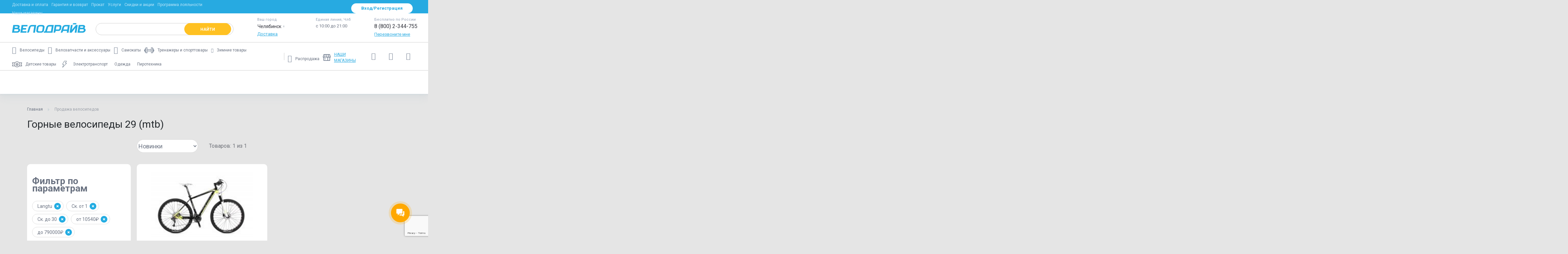

--- FILE ---
content_type: text/html; charset=UTF-8
request_url: https://chelyabinsk.velodrive.ru/bicycles/langtu/gornye_velosipedy_29/
body_size: 70106
content:

<!DOCTYPE html>
<html lang="ru">
<head><link rel="canonical" href="https://chelyabinsk.velodrive.ru/bicycles/langtu/gornye_velosipedy_29/" />

		
	    <meta charset="UTF-8" />
    <meta http-equiv="X-UA-Compatible" content="IE=edge">
    <meta http-equiv="Content-Type" content="text/html; charset=UTF-8">
    <meta name="viewport" content="width=device-width, initial-scale=1">
    <meta name="apple-mobile-web-app-capable" content="yes">
    <meta name="msapplication-TileColor" content="#209ddd">
    <meta name="theme-color" content="#209ddd">
    <meta name="yandex-verification" content="f5dd1a92d0426048" />
	<meta name="yandex-verification" content="9bac1d61f0f0ab8a" />
  <meta name="google-site-verification" content="PIR4GvLM4nyPnsFreff3AcqlyqDJ9MFH6BUjWipiRlM" />
	<meta name="google-site-verification" content="qDFnX1k7h22Dz-j5LFcJS0Uc7EKYB_oRaKhIlbsX4PI" />
	<meta name="facebook-domain-verification" content="ibrwlioxmkm77bqbwl5cnhdm63h05n" />

	
	
        
    
	<!-- UTM -->
		<!-- / UTM -->

	<!-- Google Tag Manager -->
	<script data-skip-moving='true'>(function(w,d,s,l,i){w[l]=w[l]||[];w[l].push({'gtm.start':
	new Date().getTime(),event:'gtm.js'});var f=d.getElementsByTagName(s)[0],
	j=d.createElement(s),dl=l!='dataLayer'?'&l='+l:'';j.async=true;j.src=
	'https://www.googletagmanager.com/gtm.js?id='+i+dl;f.parentNode.insertBefore(j,f);
	})(window,document,'script','dataLayer','GTM-WDSFDKX');</script>
	<!-- / Google Tag Manager -->

	<!-- Google Analytics -->
	<script data-skip-moving='true'>
		(function(i,s,o,g,r,a,m){i['GoogleAnalyticsObject']=r;i[r]=i[r]||function(){
			(i[r].q=i[r].q||[]).push(arguments)},i[r].l=1*new Date();a=s.createElement(o),
			m=s.getElementsByTagName(o)[0];a.async=1;a.src=g;m.parentNode.insertBefore(a,m)
		})(window,document,'script','https://www.google-analytics.com/analytics.js','ga');
	
		ga('create', 'UA-17327728-2', 'auto');
		ga('send', 'pageview');
		ga('require', 'ecommerce');
	</script>
	<!-- / Google Analytics -->

	<!-- Facebook Pixel -->
		<!-- / Facebook Pixel -->

	<!-- Vkontakte Retargeting -->
	<noscript><img src="https://vk.com/rtrg?p=VK-RTRG-1176025-8WaMb" style="position:fixed; left:-999px;" alt=""/></noscript>
	<!-- / Vkontakte Retargeting -->

	
		
		<link rel="stylesheet" href="/local/templates/main/public/dist/all.min.css?8">
	
	<!-- ALL CSS -->
		<!-- -->
	
    <meta http-equiv="Content-Type" content="text/html; charset=UTF-8" />
<meta name="robots" content="index, follow" />
<meta name="keywords" content="Купить велосипед  " />
<meta name="description" content="Велосипеды  в магазине Велодрайв. Более 1000 велосипедов в наличии. Горные велосипеды 29 (mtb) с бесплатной доставкой. Велосипеды для взрослых от 7000 руб - с гарантией производителя.  " />
<script data-skip-moving="true">(function(w, d, n) {var cl = "bx-core";var ht = d.documentElement;var htc = ht ? ht.className : undefined;if (htc === undefined || htc.indexOf(cl) !== -1){return;}var ua = n.userAgent;if (/(iPad;)|(iPhone;)/i.test(ua)){cl += " bx-ios";}else if (/Windows/i.test(ua)){cl += ' bx-win';}else if (/Macintosh/i.test(ua)){cl += " bx-mac";}else if (/Linux/i.test(ua) && !/Android/i.test(ua)){cl += " bx-linux";}else if (/Android/i.test(ua)){cl += " bx-android";}cl += (/(ipad|iphone|android|mobile|touch)/i.test(ua) ? " bx-touch" : " bx-no-touch");cl += w.devicePixelRatio && w.devicePixelRatio >= 2? " bx-retina": " bx-no-retina";if (/AppleWebKit/.test(ua)){cl += " bx-chrome";}else if (/Opera/.test(ua)){cl += " bx-opera";}else if (/Firefox/.test(ua)){cl += " bx-firefox";}ht.className = htc ? htc + " " + cl : cl;})(window, document, navigator);</script>


<link href="/bitrix/js/techdir.smartcaptcha/style.css?175259182470" rel="stylesheet"/>
<link href="/bitrix/js/ui/design-tokens/dist/ui.design-tokens.css?171741145626358" rel="stylesheet"/>
<link href="/bitrix/js/ui/fonts/opensans/ui.font.opensans.css?16709241332555" rel="stylesheet"/>
<link href="/bitrix/js/main/popup/dist/main.popup.bundle.css?175259182431694" rel="stylesheet"/>
<link href="/bitrix/cache/css/s3/main_copy/page_422388103f4e19e682f94baf05e86585/page_422388103f4e19e682f94baf05e86585_v1.css?176962302230284" rel="stylesheet"/>
<link href="/bitrix/cache/css/s3/main_copy/template_0ee7cc3486e557dc5c4bc0a9581fcdc8/template_0ee7cc3486e557dc5c4bc0a9581fcdc8_v1.css?1769623022164812" rel="stylesheet" data-template-style="true"/>







<link rel="shortcut icon" type="image/x-icon" href="/favicon.ico">
<link rel="icon" type="image/svg+xml" href="/favicon.svg">
<link rel="preconnect" href="https://cdn.diginetica.net/">
<link rel="preconnect" href="https://fonts.gstatic.com">
<link href="https://fonts.googleapis.com/css2?family=Roboto:wght@300;400;500;700&amp;display=swap" rel="stylesheet">
<link rel="stylesheet" href="/local/catalog/libs/hamburger.min.css">
<link rel="stylesheet" href="/local/catalog/libs/reset.min.css">
<link rel="stylesheet" href="/local/catalog/libs/nice-select.css">
<link rel="stylesheet" href="/local/catalog/libs/jquery.mCustomScrollbar.min.css">
<link rel="stylesheet" href="/local/catalog/css/jquery-ui.css">
<link rel="stylesheet" href="/local/catalog/css/swiper-bundle.min.css">
<link rel="stylesheet" href="/local/catalog/css/styles.css">
<link rel="stylesheet" href="/local/catalog/css/owl-carousel.css">
<link rel="stylesheet" href="/local/catalog/css/styles-catalog-new.css">
<meta property="ya:interaction" content="XML_FORM" />
<meta property="ya:interaction:url" content="https://chelyabinsk.velodrive.ru/bicycles/langtu/gornye_velosipedy_29/?mode=xml" />
<!-- dev2fun module opengraph -->
<meta property="og:title" content="Горные велосипеды 29 (mtb)  - купить в интернет-магазине Велодрайв "/>
<meta property="og:description" content="Велосипедыв магазине Велодрайв. Более 1000 велосипедов в наличии. Горные велосипеды 29 (mtb) с бесплатной доставкой. Велосипеды для взрослых от 7000 руб - с г..."/>
<meta property="og:url" content="https://chelyabinsk.velodrive.ru/bicycles/langtu/gornye_velosipedy_29/"/>
<meta property="og:type" content="website"/>
<meta property="og:site_name" content="ВелоДрайв"/>
<!-- /dev2fun module opengraph -->



	
		    <!---->
		
									
	<title>Горные велосипеды 29 (mtb)  - купить в интернет-магазине Велодрайв </title>
</head>
<body data-server="" data-city="chelyabinsk" data-time="28.1.2026 20:57:41">

	<div id="vk_api_transport"></div>

	<!-- Yandex.Metrika Pixel -->
	<img style="display: none;" src="https://mc.yandex.ru/pixel/8496701364269290898?rnd=%aw_random%">
	<!-- / Yandex.Metrika Pixel -->

	<!-- Facebook Pixel (noscript) -->
		<!-- / Facebook Pixel (noscript) -->

	<!-- Google Tag Manager (noscript) -->
	<noscript><iframe src="https://www.googletagmanager.com/ns.html?id=GTM-WDSFDKX" height="0" width="0" style="display:none;visibility:hidden"></iframe></noscript>
	<!-- / Google Tag Manager (noscript) -->

	
		
	
<div id="night-sales-banner">
			<style scoped>
    .anouncment-container { display: none; }
		#night-sales-banner { position: relative; z-index: 20; }
		#night-sales-banner > .line-banner {
      /* padding: .5em 0 .5em; */
      line-height: 1.8;
      height: auto;
		}
		@media (max-width: 800px) {
			#night-sales-banner > .line-banner {
				font-size: 13px;
			}
		}
	</style>
    <div class="line-banner" style="background: ; color: ;">
                                </div>
    </div>

	<div class="wrapper d-flex flex-column">

					    		
<header class="header" id="header">
            <div class="header__top-panel d-none d-l-block"><!--синяя часть шапки-->
        <div class="container">
            <div class="row align-items-center">
                <div class="col-xl-8 col-l-12 header__top-panel__menu">
                    <nav id="topNav" class="">
	<ul class="nav nav-fill">
					<li class="nav-item">
				<a href="/buying/order.php" class=" " id="nav-top-0">Доставка и оплата</a>
			</li>
					<li class="nav-item">
				<a href="/buying/warranty.php" class=" " id="nav-top-1">Гарантия и возврат</a>
			</li>
					<li class="nav-item">
				<a href="/prokat/zima/" class=" " id="nav-top-2">Прокат</a>
			</li>
					<li class="nav-item">
				<a href="/tech/" class=" " id="nav-top-3">Услуги</a>
			</li>
					<li class="nav-item">
				<a href="/discounts/" class=" " id="nav-top-4">Скидки и акции</a>
			</li>
					<li class="nav-item">
				<a href="/discounts/loyalty/" class=" " id="nav-top-5">Программа лояльности</a>
			</li>
					<li class="nav-item">
				<a href="/markets/" class=" text-up" id="nav-top-6">Наши магазины</a>
			</li>
			</ul>
</nav>                </div>
                <div class="mr-auto"></div>
                <div class="col-xl-5 col-l-6 header__top-panel__auth">
                    <div class="d-flex justify-content-end">
                        <!--'start_frame_cache_velodrive-auth'-->                        
                                                    <a href="#loginModalNew" class="btn btn-light" data-toggle="modal">Вход/Регистрация</a>
                                                
                        <!--'end_frame_cache_velodrive-auth'-->                    </div>
                </div>
            </div>
        </div>
    </div>
        <div class="header__content" id = "header__content">
        <div class="container">
            <div class="row align-items-center">
                <div class="col-xl-11 col-l-10 col-lg-14 col-md-10 col-sm-11 col-11">
                    <div class="d-flex align-items-center">
                        <button class="navbar-toggle d-xs-inline-block d-l-none" type="button" data-toggle="mobile-menu">
                            <span></span>
                        </button>
                        <div class="header__logo">
                            <a href="/" class="navbar-brand d-none d-l-block">
                                <img src="/local/include/images/velodrive-blue.svg" class="default" alt="ВелоДрайв">
                            </a>
                            <a href="/" class="navbar-brand d-l-none">
                                <img src="/local/include/images/velodrive-light.svg" class="light" alt="ВелоДрайв">
                            </a>
                        </div>
                        <div class="header__search">
                            <div class="searchCollapseTrigger d-lg-none" title="Поиск">
                            	Поиск
                            </div>

                            
<div id="search" class="search">
    <div class="api-search-title tpl-default">
        <form class="form-inline " action="/search/" method="get">
            <div class="api-search-fields">
                <div class="api-query">

                    <input id="title-search-input"
                            class="api-search-input form-control"
                        placeholder=""
                        autocomplete="off"
                        name="q"
                        maxlength="300"
                            value=""
                        type="text">
                    <span class="api-ajax-icon "></span>
                    <span class="api-clear-icon d-none"></span>
                    <button type="submit" class="btn btn-secondary">
                        <span class="d-none d-l-inline">Найти</span>
                        <span class="d-xs-inline d-l-none icon-search"></span>
                    </button>
                </div>
                <div class="api-search-button">
                </div>
            </div>                                       
        </form>
    </div>
</div>                        </div>
                    </div>
                </div>
                <!-- Новая модалка, определение ip -->
                                <div class="city-selection geoModal1 header__geomodal geoModal-mobile hiddenGeoModal">
                    <div class="geo-cross">
                        <i class="mt-555 icon icon-cross -small -grey geo-modal-close-button"></i>
                    </div>
                    <div class="city-question">
                        <span>Ваш город —</span>
                        <br>
                        <span class="city-name">?</span>
                    </div>

                    <div class="city-buttons">
                        <a name="ip" data-id="" class="btn-modal btn-inline btn-blue-gradient geo-modal-city-submit">Да</a>
                        <a class="linkDotted keepDotted showMoreRepresent c-black">
                            <span class="linkDotted geo-modal-choose-new-city">Выбрать другой город</span>
                        </a>
                    </div>

                    <div class="city-informer">
                        <div class="popup-info-block">
                            <span>Выберите свой город, чтобы видеть актуальные цены, наличие товаров и способы получения заказа.</span>
                        </div>
                    </div>
                </div>
                <section class="modal-choose_city geoModal2 header__geomodal geoModal-mobile">
                    <div id="popUpWindow1" class="popUpWindow" rel="showChooseRepr" style="height: auto; display: block; opacity: 1;">
                        <div class="form-with-rounded-border pie"
                             style="box-shadow: rgba(0, 0, 0, 0.6) 0px 1px 5px; border-radius: 6px; border: none; height: auto; padding-top: 0px;">
                            <div class="pie form-head">
                                <table cellspacing="0" cellpadding="0" border="0" style="margin: 0;">
                                    <tbody>
                                    <tr>
                                        <td class="form-head-image" style="padding:0 5px 0 0;" valign="middle">&nbsp;</td>
                                        <td style="color: #fff" class="form-head-name fs-18 fst-b">Выберите свой город</td>
                                    </tr>
                                    </tbody>
                                </table>
                                <div>
                                    <i class="mt-555 icon icon-cross -small -white geo-modal-close-button"></i>
                                </div>
                            </div>
                            <div class=" form-content" style="padding:0">
                                <div id="showChooseRepr" class="dspl_n" style="display: block;">
                                    <form class="geo-modal-form" id="check" action="/represent/change/" method="get">
                                        <input type="hidden" name="represent_id" value="">
                                        <input type="hidden" name="represent_type" value="">
                                        <input type="hidden" name="url_to_redirect" value="">

                                        <div class="pdl-20 pdb-10 rel-pos pdt-20">
                                                    <span class="clear-query hidden">
    <span class="sprCommon icon-clear-query"></span>
    </span>
                                        </div>

                                        <div class="o-h pdl-20 pdt-10" style="margin-bottom: -2px;">
                                            <div class="dspl_fl">


                                                <div class=" deliveryCourierConteiner ">
                                                    <span class="sprGood dspl_fl deliveryCourier"></span>
                                                    <p class="fs-14 fst-b  c-black linkRedHover region_check tdec-none" name="1" data-type="common">
                                                        Москва </p>
                                                </div>

                                                <div class=" deliveryCourierConteiner ">
                                                    <span class="sprGood dspl_fl deliveryCourier"></span>
                                                    <p class="fs-14 fst-b  c-black linkRedHover region_check tdec-none" name="3" data-type="common">
                                                        Санкт-Петербург </p>
                                                </div>


                                                <div class=" deliveryCourierConteiner ">
                                                    <span class="sprGood dspl_fl deliveryCourier"></span>
                                                    <p class="fs-14 fst-b  c-black linkRedHover region_check tdec-none" name="4" data-type="common">
                                                        Екатеринбург </p>
                                                </div>


                                                <div class=" deliveryCourierConteiner ">
                                                    <span class="sprGood dspl_fl deliveryCourier"></span>
                                                    <p class="fs-14 fst-b  c-black linkRedHover region_check tdec-none" name="74"
                                                       data-type="common">
                                                        Челябинск </p>
                                                </div>


                                                <div class=" deliveryCourierConteiner ">
                                                    <span class="sprGood dspl_fl deliveryCourier"></span>
                                                    <p class="fs-14 fst-b  c-black linkRedHover region_check tdec-none" name="230"
                                                       data-type="common">
                                                        Краснодар </p>
                                                </div>


                                                <div class=" deliveryCourierConteiner ">
                                                    <span class="sprGood dspl_fl deliveryCourier"></span>
                                                    <p class="fs-14 fst-b  c-black linkRedHover region_check tdec-none" name="36"
                                                       data-type="common">
                                                        Великий Новгород </p>
                                                </div>


                                                <div class=" deliveryCourierConteiner ">
                                                    <span class="sprGood dspl_fl deliveryCourier"></span>
                                                    <p class="fs-14 fst-b  c-black linkRedHover region_check tdec-none" name="6" data-type="common">
                                                        Пермь </p>
                                                </div>


                                                <div class=" deliveryCourierConteiner ">
                                                    <span class="sprGood dspl_fl deliveryCourier"></span>
                                                    <p class="fs-14 fst-b  c-black linkRedHover region_check tdec-none" name="36"
                                                       data-type="common">
                                                        Воронеж </p>
                                                </div>


                                                <div class=" deliveryCourierConteiner ">
                                                    <span class="sprGood dspl_fl deliveryCourier"></span>
                                                    <p class="fs-14 fst-b  c-black linkRedHover region_check tdec-none" name="163"
                                                       data-type="common">
                                                        Самара </p>
                                                </div>


                                                <div class=" deliveryCourierConteiner ">
                                                    <span class="sprGood dspl_fl deliveryCourier"></span>
                                                    <p class="fs-14 fst-b  c-black linkRedHover region_check tdec-none" name="116"
                                                       data-type="common">
                                                        Казань </p>
                                                </div>

                                                <div class=" deliveryCourierConteiner ">
                                                    <span class="sprGood dspl_fl deliveryCourier"></span>
                                                    <p class="fs-14 fst-b  c-black linkRedHover region_check tdec-none" name="116"
                                                       data-type="common">
                                                        Владивосток </p>
                                                </div>

                                            </div>
                                        </div>
                                    </form>
                                    <ul class="ui-autocomplete ui-menu ui-widget ui-widget-content ui-corner-all" role="listbox"
                                        aria-activedescendant="ui-active-menuitem" style="z-index: 1002; top: 0px; left: 0px; display: none;">
                                    </ul>
                                </div>
                                <div style="clear:both;"></div>
                            </div>
                        </div>
                    </div>
                </section>
                <!-- Новая модалка, определение ip (END) -->
                <div class="col-xl-7 col-l-8 header__info d-none d-l-flex">
                    <div class="header__geo">
                        <div class="d-flex">
                            <div class="mr-auto"></div>
                            <div class="info-block">
                                <div class="info-block__title">
                                    Ваш город
                                </div>
                                <div class="info-block__content">
                                    <button data-target="#citySelectorXL" class="btn">
													<span class="d-flex align-items-center">
														<span id="citySelectorXL-selected">Челябинск</span>
														<span class="icon-chevron-down"></span>
													</span>
                                    </button>
                                </div>
                                <div class="info-block__bottom">
                                    <a href="/buying/order.php">Доставка</a>
                                </div>
                            </div>
                        </div>
                    </div>
                    <div class="header__contacts d-flex flex-column flex-l-row ">
                                                    <div class="info-block">
                                <div class="info-block__title">
                                    Единая линия, Члб
                                </div>
                                <div class="info-block__content">
                                    <a onclick="
                                    ym(187408, 'reachGoal', 'PHONE');
                                    // gtag('event', 'Клик по номеру телефона', {'event_category': 'click', 'event_action': 'phone'});
                                    ga('send', {
                                      hitType: 'event',
                                      eventCategory: 'click',
                                      eventAction: 'phone',
                                      eventLabel: ''
                                  });
                                    return true;" href="tel:">
                                        <span class="phone"></span>
                                    </a>
                                </div>
                                <div class="info-block__bottom d-none d-l-block">
                                    с 10:00 до 21:00
                                </div>
                                <a href="tel:" class="d-xs-inline-block d-l-none">
                                    <span class="icon-phone"></span>
                                </a>
                            </div>
                                                <div class="info-block">
                            <div class="info-block__title">
                                Бесплатно по России
                            </div>
                            <div class="info-block__content">
                                <a href="tel:88002344755" onclick="
                                    ga('send', {
                                      hitType: 'event',
                                      eventCategory: 'click',
                                      eventAction: 'phone',
                                      eventLabel: ''
                                  });
                                    return true;"><span class="phone">8 (800) 2-344-755</span></a>
                            </div>
                            <div class="info-block__bottom d-none d-l-block">
                                <a href="#callbackModal" data-toggle="modal" class="d-l-none">Перезвоните мне</a>
                                <a href="#callbackModalXL" data-toggle="modal" class="d-none d-l-inline">Перезвоните мне</a>
                            </div>
                            <a href="tel:88002344755" class="d-xs-inline-block d-l-none">
                                <span class="icon-phone"></span>
                            </a>
                        </div>
                    </div>
                </div>
                <div class="col-xl-7 col-l-8 d-none d-l-flex sticky_info">
                    <div class="ml-auto"></div>
                    <div class="d-flex align-items-center justify-content-end">
                        <div class="header__bottom__buttons">

                            <div id="bx_basketFKauiI"><!--'start_frame_cache_bx_basketFKauiI'-->    <a href="/compare/"    data-toggle="tooltip" title="Сравнение" data-placement="bottom">
        <span class="icon-compare"></span>
            </a>
    <a href="/wishlist/"
              data-toggle="tooltip" title="Список желаний" data-placement="bottom">
        <span class="icon-heart"></span>
            </a>
    <a style="display: inline-flex" href="/personal/cart/"        data-toggle="tooltip" title="Корзина" data-placement="bottom">
        <span class="icon-cart"></span>
            </a>
<!--'end_frame_cache_bx_basketFKauiI'--></div>
<!--                            <a href="/personal/cart/" --><!--class="active"--><!-- data-toggle="tooltip" title="Корзина" data-placement="bottom">-->
<!--                                <span class="icon-cart"></span>-->
<!--                                --><!--                                    <span class="count">--><!--</span>-->
<!--                                --><!--                            </a>-->
                        </div>
                        <div class="header__top-panel__auth">
                            <!--'start_frame_cache_velodrive-topauth'-->                                                            <a href="#loginModalNew" class="btn btn-primary" data-toggle="modal">Вход/Регистрация</a>
                                                        <!--'end_frame_cache_velodrive-topauth'-->                        </div>
                    </div>
                </div>
                <div class="col-xs-7 col-lg-4 col-md-4 col-sm-7 col-7 d-l-none header__bottom__buttons">
                                            <a data-toggle="modal" href="#loginModalNew">
                                        <svg width="20" height="20" xmlns="http://www.w3.org/2000/svg" xmlns:svg="http://www.w3.org/2000/svg">
                        <defs>
                        <clipPath id="clip0_4185_4875">
                        <rect fill="white" height="20" id="svg_1" transform="translate(0.5)" width="20"/>
                        </clipPath>
                        </defs>
                        <g class="layer">
                        <title>Layer 1</title>
                        <g clip-path="url(#clip0_4185_4875)" id="svg_2">
                        <path d="m9.8,9.96c-0.98,0 -1.95,-0.29 -2.76,-0.84c-0.81,-0.55 -1.46,-1.33 -1.82,-2.24c-0.37,-0.91 -0.47,-1.92 -0.28,-2.87c0.19,-0.97 0.66,-1.85 1.37,-2.55c0.69,-0.69 1.57,-1.17 2.55,-1.37c0.97,-0.19 1.96,-0.1 2.87,0.28c0.91,0.37 1.68,1.01 2.24,1.84c0.55,0.81 0.84,1.78 0.84,2.76c0,1.33 -0.52,2.58 -1.46,3.52c-0.94,0.93 -2.2,1.46 -3.52,1.46l-0.03,0.01zm0,-8.67c-0.73,0 -1.45,0.22 -2.06,0.64c-0.61,0.4 -1.08,0.98 -1.35,1.66c-0.28,0.68 -0.36,1.42 -0.21,2.14c0.15,0.72 0.5,1.37 1.01,1.89c0.52,0.51 1.17,0.87 1.89,1.01c0.72,0.14 1.46,0.07 2.14,-0.21c0.68,-0.28 1.26,-0.75 1.66,-1.37c0.4,-0.61 0.62,-1.33 0.62,-2.06c0,-0.98 -0.39,-1.92 -1.09,-2.61c-0.7,-0.69 -1.64,-1.09 -2.62,-1.09l0.01,0z" fill="#FFFFFF" id="svg_3"/>
                        <path d="m19.11,17.98l-1.28,0c0,-1.59 -0.47,-3.13 -1.35,-4.46c-0.88,-1.31 -2.14,-2.35 -3.6,-2.94c-1.46,-0.61 -3.08,-0.76 -4.63,-0.46c-1.56,0.3 -2.98,1.08 -4.1,2.2c-0.75,0.73 -1.34,1.63 -1.74,2.6c-0.4,0.98 -0.61,2.02 -0.61,3.07l-1.28,0c0,-1.22 0.25,-2.43 0.72,-3.56c0.47,-1.13 1.15,-2.15 2.02,-3.01c0.87,-0.87 1.89,-1.55 3.01,-2.02c1.13,-0.47 2.35,-0.7 3.56,-0.7c1.22,0 2.43,0.23 3.56,0.7c1.12,0.47 2.15,1.15 3.01,2.02c0.87,0.86 1.55,1.89 2.02,3.01c0.47,1.12 0.72,2.33 0.72,3.56l-0.01,0z" fill="#FFFFFF" id="svg_4"/>
                        </g>
                        </g>
                        </svg>
                    </a>
                    <a href="tel:" class="button-for-modal-call" title="Позвонить нам"><span class="icon-phone"></span></a>
                    <a href="/personal/cart/" data-toggle="tooltip" title="Корзина" data-placement="bottom" data-action="updateBasketCounter">
                        <span class="icon-cart"></span>
                                            </a>
                </div>
            </div>
        </div>
    </div>
        <div class="header__bottom d-none d-l-block">
        <div class="container">
            <div class="row align-items-center">
                <div class="col-xl-15 col-l-15">
                    <nav id="navigation" class="header__main-menu">
                        <style>
	.menu--main .nav-item {
		display: block !important;
	}
	#mainMenu .nav-item:nth-of-type(2)~.nav-item:not(:last-of-type) {
		transform: unset !important;
	}
	#mainMenu .nav-item:nth-of-type(3) {
		width: unset !important;
		max-width: unset !important;
		min-width: unset !important;
	}
	.nav-itemss {
		margin-right: 25px;
		display: flex;
	}
  .header__category-menu-wrapper .nav {
  	flex-wrap: nowrap !important;
	}

	.menus .nav .icon {
		margin-right: 10px;
		font-size: 21px;
	}
	.menus .nav .icon-sled {
		font-size: .75rem !important;
		margin-top: 5px;
	}
	.menus .nav .nav-item a {
		justify-content: flex-start;
		align-items: center;
	}
	.menu--additional li {
		height: 40px !important;
	}
	.menu--additional li:hover {
		border-bottom: 2px solid #27aae1;
	}

	.nav {
		flex-wrap: wrap !important;
	}
	#mainMenu a {
		height: 45px !important;
	}
	.menu--main li:last-child a {
		color: #697180 !important;
		text-decoration: none !important;
	}
	.border {
		display: none !important;
	}
	.menu--main .nav-item:hover {
		border-bottom: 2px solid #27aae1;
	}
	.menu--main .nav-item {
		height: 40px !important;
	}
	.header__bottom {
		height: unset !important;
	}
	.header__bottom>.container {
		height: 83px;
	}
	.menu--main>.nav>.nav-item .menu__dropdown {
		top: 83px;
	}
	.menu--additional #additionalMenu {
		flex-wrap: nowrap !important;
		padding-top: 17px;
	}
	.menu--main:after {
		top: unset !important;
	}
	@media screen and (max-width: 1580px) {
		.menu .nav>.nav-item:not(:last-child) {
			margin-left: 10px;
			margin-right: 10px !important;
		}
		.menu .nav>.nav-item>a [class*=" icon-"], .menu .nav>.nav-item>a [class^=icon-] {
  		margin-right: 10px !important;
		}
		.menu .nav>.nav-item>a {
			font-size: 12px;
		}
		.menu--additional #additionalMenu {
			align-items: baseline;
		}
		.menu .nav>.nav-item {
			white-space: unset;
		}
		.menu--additional #additionalMenu {
			padding-top: 25px;
		}
	}
	@media screen and (max-width: 1290px) {
		.menu .nav>.nav-item:not(:last-child) {
			margin-left: 0px;
		}
		.menu--additional {
			padding-left: 10px;
		}
		.menu--main {
			padding-right: 0px;
		}
	}
</style>
<div class="menu menu--main">
	<ul id="mainMenu" class="nav">
							<li class="nav-item">
				<a href="/bicycles/" >
					<em class="icon icon-bike"></em>
					<span>Велосипеды</span>
				</a>
									<div class="dropdown-menu menu__dropdown menuid-0">
						<div class="menu__dropdown-wrapper">
							<div class="menu__dropdown__list-wrapper">
								<nav class="menu__dropdown__list scrollable-area scrollbar-outer">
									<ul>
																																<li class="dropdown-item has-submenu">
                                                                                                    <a href="/bicycles/type/gornye_velosipedy_29/">Горные велосипеды 29 (MTB)</a>
                                                											</li>
																																											<li class="dropdown-item has-submenu">
                                                                                                    <a href="/bicycles/type/gornie_velosipedi_27_5/">Горные велосипеды 27,5 (MTB)</a>
                                                											</li>
																																											<li class="dropdown-item has-submenu">
                                                                                                    <a href="/bicycles/type/gornye_velosipedy_mtb/">Горные велосипеды 26 (MTB)</a>
                                                											</li>
																																											<li class="dropdown-item has-submenu">
                                                                                                    <a href="/bicycles/type/gorodskie_velosipedy/">Городские и дорожные велосипеды</a>
                                                											</li>
																																												<li class="dropdown-item has-submenu with-child" data-submenuId="d51bd5e09d1221829f28da5dbcef1c26">
													<a href="/bicycles/type/detskie_velosipedy/">Детские велосипеды</a>
													<div id="d51bd5e09d1221829f28da5dbcef1c26" class="dropdown__submenu submenu">
														<div class="submenu__content">
															<ul class="submenu__list">
																																	<li>
																		<a href="/bicycles/type/detskie-velosipedy-ot-6-do-9-let/">Детские велосипеды от 6 до 9 лет</a>
																	</li>
																																	<li>
																		<a href="/bicycles/type/detskie-velosipedy-ot-4-do-6-let/">Детские велосипеды от 4 до 6 лет</a>
																	</li>
																																	<li>
																		<a href="/bicycles/type/detskie-velosipedy-ot-1-5-do-4-let/">Детские велосипеды от 1.5 до 4 лет</a>
																	</li>
																																	<li>
																		<a href="/bicycles/type/velosipedy-s-ruchkoy/">Детские велосипеды с ручкой </a>
																	</li>
																																	<li>
																		<a href="/bicycles/type/detskie_trehkolesnye_velosipedy_i_trayki/">Детские трехколесные велосипеды и трайки</a>
																	</li>
																															</ul>
														</div>
													</div>
												</li>
																																											<li class="dropdown-item has-submenu">
                                                                                                    <a href="/bicycles/type/podrostkovye_velosipedy/">Подростковые велосипеды</a>
                                                											</li>
																																											<li class="dropdown-item has-submenu">
                                                                                                    <a href="/bicycles/type/zhenskie_velosipedy/">Женские велосипеды</a>
                                                											</li>
																																											<li class="dropdown-item has-submenu">
                                                                                                    <a href="/bicycles/type/skladnye_velosipedy/">Складные велосипеды</a>
                                                											</li>
																																											<li class="dropdown-item has-submenu">
                                                                                                    <a href="/bicycles/type/elektrovelosipedy/">Электровелосипеды</a>
                                                											</li>
																																											<li class="dropdown-item has-submenu">
                                                                                                    <a href="/bicycles/type/fetbayki_fatbike/">Фэтбайки (fatbike)</a>
                                                											</li>
																																											<li class="dropdown-item has-submenu">
                                                                                                    <a href="/bicycles/type/gibrid/">Гибрид - велосипеды</a>
                                                											</li>
																																											<li class="dropdown-item has-submenu">
                                                                                                    <a href="/bicycles/type/shosseynye_velosipedy/">Шоссейные велосипеды</a>
                                                											</li>
																																											<li class="dropdown-item has-submenu">
                                                                                                    <a href="/bicycles/type/velokross/">Циклокроссовые и гравийные велосипеды</a>
                                                											</li>
																																											<li class="dropdown-item has-submenu">
                                                                                                    <a href="/bicycles/type/dvuhpodvesy/">Двухподвесы</a>
                                                											</li>
																																											<li class="dropdown-item has-submenu">
                                                                                                    <a href="/bicycles/type/bmx_velosipedy/">BMX велосипеды</a>
                                                											</li>
																																											<li class="dropdown-item has-submenu">
                                                                                                    <a href="/bicycles/type/fixed/">Фиксы и синглспиды</a>
                                                											</li>
																																											<li class="dropdown-item has-submenu">
                                                                                                    <a href="/bicycles/type/cruisers/">Круизеры</a>
                                                											</li>
																																											<li class="dropdown-item has-submenu">
                                                                                                    <a href="/bicycles/type/trehkolesnye_velosipedy/">Трехколесные велосипеды</a>
                                                											</li>
																																											<li class="dropdown-item has-submenu">
                                                                                                    <a href="/bicycles/type/begovely/">Беговелы</a>
                                                											</li>
																																											<li class="dropdown-item has-submenu">
                                                                                                    <a href="/bicycles/type/ekstremalny_velosipedy/">Экстремальные велосипеды</a>
                                                											</li>
																																											<li class="dropdown-item has-submenu">
                                                                                                    <a href="/bicycles/type/velomobili/">Веломобили</a>
                                                											</li>
																																											<li class="dropdown-item has-submenu">
                                                                                                    <a href="/bicycles/type/tandemy/">Тандемы</a>
                                                											</li>
																																											<li class="dropdown-item has-submenu">
                                                                                                    <a href="/bicycles/type/unitsikly/">Унициклы</a>
                                                											</li>
																																											<li class="dropdown-item has-submenu">
                                                                                                    <a href="/bicycles/type/ranebaut/">Велосипеды-прицепы (ранебаут)</a>
                                                											</li>
																																												<li class="dropdown-item has-submenu with-child" data-submenuId="3fd57229398d1aec579b3ddc1efe9727">
													<a href="/bicycles/type/utsenka/">Велосипеды с уценкой и б/у велосипеды</a>
													<div id="3fd57229398d1aec579b3ddc1efe9727" class="dropdown__submenu submenu">
														<div class="submenu__content">
															<ul class="submenu__list">
																																	<li>
																		<a href="/bicycles/type/velosipedy-s-utsenkoy/">Велосипеды с уценкой</a>
																	</li>
																																	<li>
																		<a href="/bicycles/type/b-u-velosipedy/">Б/у велосипеды</a>
																	</li>
																															</ul>
														</div>
													</div>
												</li>
																																								</ul>
								</nav>
							</div>
								<div class="menu__dropdown__content"></div>
						</div>
					</div>
							</li>
								<li class="nav-item">
				<a href="/accessories/" >
					<em class="icon icon-cycle-star"></em>
					<span>Велозапчасти и аксессуары</span>
				</a>
									<div class="dropdown-menu menu__dropdown menuid-1">
						<div class="menu__dropdown-wrapper">
							<div class="menu__dropdown__list-wrapper">
								<nav class="menu__dropdown__list scrollable-area scrollbar-outer">
									<ul>
																																	<li class="dropdown-item has-submenu with-child" data-submenuId="3bb9a6fb7630b130d86dc053bb450364">
													<a href="/accessories/type/aksessuary/">Аксессуары</a>
													<div id="3bb9a6fb7630b130d86dc053bb450364" class="dropdown__submenu submenu">
														<div class="submenu__content">
															<ul class="submenu__list">
																																	<li>
																		<a href="/accessories/type/avtomobilnye_bagazhniki_dlya_velosipedov/">Автомобильные багажники</a>
																	</li>
																																	<li>
																		<a href="/accessories/type/bagazhnik_na_velosiped/">Багажники</a>
																	</li>
																																	<li>
																		<a href="/accessories/type/brelki_i_nakleiki/">Брелоки и наклейки</a>
																	</li>
																																	<li>
																		<a href="/accessories/type/velosipednye_zamki/">Велозамки</a>
																	</li>
																																	<li>
																		<a href="/accessories/type/velosipednyy_pritsep/">Велоприцепы</a>
																	</li>
																																	<li>
																		<a href="/accessories/type/velokresla_na_velosiped/">Детские велокресла</a>
																	</li>
																																	<li>
																		<a href="/accessories/type/zapchasti_dlya_detskikh_velokresel/">Запчасти для детских велокресел</a>
																	</li>
																																	<li>
																		<a href="/accessories/type/zashchita_zadnego_pereklyuchatelya/">Защита заднего переключателя</a>
																	</li>
																																	<li>
																		<a href="/accessories/type/zashchita_sistemy/">Защита звезд и цепи</a>
																	</li>
																																	<li>
																		<a href="/accessories/type/zaschita_komponentov/">Защита пера</a>
																	</li>
																																	<li>
																		<a href="/accessories/type/zashchita_ramy/">Защита рамы</a>
																	</li>
																																	<li>
																		<a href="/accessories/type/odezhda_i_zashchita/">Защита и обувь</a>
																	</li>
																																	<li>
																		<a href="/accessories/type/velosipednye_zvonki_i_zerkala/">Звонки и гудки</a>
																	</li>
																																	<li>
																		<a href="/accessories/type/zerkala/">Зеркала</a>
																	</li>
																																	<li>
																		<a href="/accessories/type/instrument_i_smazka/">Инструмент и смазка</a>
																	</li>
																																	<li>
																		<a href="/accessories/type/books/">Книги</a>
																	</li>
																																	<li>
																		<a href="/accessories/type/velokorzinki/">Корзины на велосипед</a>
																	</li>
																																	<li>
																		<a href="/accessories/type/krylya_dlya_velosipedov/">Крылья для велосипедов</a>
																	</li>
																																	<li>
																		<a href="/accessories/type/nasosy/">Насосы</a>
																	</li>
																																	<li>
																		<a href="/accessories/type/velosipednye_podnozhki/">Подножки для велосипеда</a>
																	</li>
																																	<li>
																		<a href="/accessories/type/ruchka_tolkatel/">Ручка-толкатель</a>
																	</li>
																																	<li>
																		<a href="/accessories/type/velostendy/">Стенды, стойки, хранение</a>
																	</li>
																																	<li>
																		<a href="/accessories/type/sumki_ryukzaki_chekhly/">Сумки, рюкзаки, чехлы</a>
																	</li>
																																	<li>
																		<a href="/accessories/type/fary_gabarity_katafoty/">Фары, габариты, катафоты</a>
																	</li>
																																	<li>
																		<a href="/accessories/type/veloflyagi_i_flyagoderzhateli/">Фляги</a>
																	</li>
																																	<li>
																		<a href="/accessories/type/flyagoderzhateli/">Флягодержатели</a>
																	</li>
																																	<li>
																		<a href="/accessories/type/veloshlemy_m/">Шлемы</a>
																	</li>
																																	<li>
																		<a href="/accessories/type/elektronika/">Электроника</a>
																	</li>
																															</ul>
														</div>
													</div>
												</li>
																																												<li class="dropdown-item has-submenu with-child" data-submenuId="fa164b9e4815fee9a773a6209fdca41d">
													<a href="/accessories/type/transmissiya/">Трансмиссия</a>
													<div id="fa164b9e4815fee9a773a6209fdca41d" class="dropdown__submenu submenu">
														<div class="submenu__content">
															<ul class="submenu__list">
																																	<li>
																		<a href="/accessories/type/bolty_roliki_krepezh/">Болты, ролики, крепеж</a>
																	</li>
																																	<li>
																		<a href="/accessories/type/gripshifty/">Грипшифты</a>
																	</li>
																																	<li>
																		<a href="/accessories/type/derzhateli_pereklyuchatelya/">Держатели переключателя</a>
																	</li>
																																	<li>
																		<a href="/accessories/type/zadnie_pereklyuchateli/">Задние переключатели</a>
																	</li>
																																	<li>
																		<a href="/accessories/type/zvezdy/">Звезды</a>
																	</li>
																																	<li>
																		<a href="/accessories/type/karetki/">Каретки</a>
																	</li>
																																	<li>
																		<a href="/accessories/type/kassety/">Кассеты</a>
																	</li>
																																	<li>
																		<a href="/accessories/type/manetki/">Манетки и комборучки</a>
																	</li>
																																	<li>
																		<a href="/accessories/type/perednie_pereklyuchateli/">Передние переключатели</a>
																	</li>
																																	<li>
																		<a href="/accessories/type/podshipniki/">Подшипники</a>
																	</li>
																																	<li>
																		<a href="/accessories/type/remni/">Ремни</a>
																	</li>
																																	<li>
																		<a href="/accessories/type/sistemy/">Системы</a>
																	</li>
																																	<li>
																		<a href="/accessories/type/treshchotki/">Трещотки</a>
																	</li>
																																	<li>
																		<a href="/accessories/type/trosa_rubashki_upory/">Троса, рубашки, упоры</a>
																	</li>
																																	<li>
																		<a href="/accessories/type/uspokoiteli_i_rokringi/">Успокоители и рокринги</a>
																	</li>
																																	<li>
																		<a href="/accessories/type/tsepi_zamki_dlya_tsepi/">Цепи, замки для цепи</a>
																	</li>
																																	<li>
																		<a href="/accessories/type/shatuny/">Шатуны</a>
																	</li>
																															</ul>
														</div>
													</div>
												</li>
																																												<li class="dropdown-item has-submenu with-child" data-submenuId="6972a58b061365ec7396247fb9227dd0">
													<a href="/accessories/type/pedali/">Педали</a>
													<div id="6972a58b061365ec7396247fb9227dd0" class="dropdown__submenu submenu">
														<div class="submenu__content">
															<ul class="submenu__list">
																																	<li>
																		<a href="/accessories/type/zapchasti_pedali/">Запчасти</a>
																	</li>
																																	<li>
																		<a href="/accessories/type/kontaktnye_pedali_mtb/">Контактные педали МТБ</a>
																	</li>
																																	<li>
																		<a href="/accessories/type/kontaktnye_pedali_shosseynye/">Контактные педали шоссейные</a>
																	</li>
																																	<li>
																		<a href="/accessories/type/pedali_quot_toptalki_quot/">Платформенные педали</a>
																	</li>
																																	<li>
																		<a href="/accessories/type/skladnye_pedali/">Складные педали</a>
																	</li>
																																	<li>
																		<a href="/accessories/type/shipy_i_tuklipsy/">Шипы и туклипсы</a>
																	</li>
																															</ul>
														</div>
													</div>
												</li>
																																												<li class="dropdown-item has-submenu with-child" data-submenuId="abb90b9427d467f4fb57874af059f366">
													<a href="/accessories/type/kolesa_i_komplektuyushchie/">Колеса и комплектующие</a>
													<div id="abb90b9427d467f4fb57874af059f366" class="dropdown__submenu submenu">
														<div class="submenu__content">
															<ul class="submenu__list">
																																	<li>
																		<a href="/accessories/type/antiprokolnye_nabory/">Антипрокольные наборы</a>
																	</li>
																																	<li>
																		<a href="/accessories/type/vtulki/">Втулки</a>
																	</li>
																																	<li>
																		<a href="/accessories/type/velosipednye_kamery/">Камеры</a>
																	</li>
																																	<li>
																		<a href="/accessories/type/kolesa/">Колеса в сборе</a>
																	</li>
																																	<li>
																		<a href="/accessories/type/bokovye_kolesa_dlya_detskikh_velosipedov/">Боковые колеса для детских велосипедов</a>
																	</li>
																																	<li>
																		<a href="/accessories/type/nippelya_i_kolpachki_/">Ниппеля и колпачки</a>
																	</li>
																																	<li>
																		<a href="/accessories/type/oboda/">Обода</a>
																	</li>
																																	<li>
																		<a href="/accessories/type/obodnaya_lenta/">Ободная лента</a>
																	</li>
																																	<li>
																		<a href="/accessories/type/pokryshki/">Покрышки</a>
																	</li>
																																	<li>
																		<a href="/accessories/type/spitsy_i_nippelya/">Спицы и ниппеля</a>
																	</li>
																																	<li>
																		<a href="/accessories/type/ekstsentriki_i_osi/">Эксцентрики</a>
																	</li>
																															</ul>
														</div>
													</div>
												</li>
																																												<li class="dropdown-item has-submenu with-child" data-submenuId="9a49d49bed74165a1e9f6470c9942c31">
													<a href="/accessories/type/tormoznaya_sistema/">Тормозная система</a>
													<div id="9a49d49bed74165a1e9f6470c9942c31" class="dropdown__submenu submenu">
														<div class="submenu__content">
															<ul class="submenu__list">
																																	<li>
																		<a href="/accessories/type/diskovye_tormoza/">Дисковые тормоза</a>
																	</li>
																																	<li>
																		<a href="/accessories/type/zapchasti_dlya_mekhanicheskikh_tormozov/">Запчасти для тормозов</a>
																	</li>
																																	<li>
																		<a href="/accessories/type/diskovye_tormoznye_kolodki/">Колодки тормозные дисковые</a>
																	</li>
																																	<li>
																		<a href="/accessories/type/obodnye_tormoznye_kolodki/">Колодки тормозные ободные</a>
																	</li>
																																	<li>
																		<a href="/accessories/type/v_brake_tormoza/">Ободные тормоза V-brake</a>
																	</li>
																																	<li>
																		<a href="/accessories/type/shosseynye_tormoza/">Ободные шоссейные тормоза</a>
																	</li>
																																	<li>
																		<a href="/accessories/type/tormoznye_rukoyatki_gidravlika/">Рукоятки для гидравлических тормозов</a>
																	</li>
																																	<li>
																		<a href="/accessories/type/tormoznye_rukoyatki_mekhanika/">Рукоятки для механических тормозов</a>
																	</li>
																																	<li>
																		<a href="/accessories/type/tormoznye_diski/">Тормозные диски (роторы)</a>
																	</li>
																															</ul>
														</div>
													</div>
												</li>
																																												<li class="dropdown-item has-submenu with-child" data-submenuId="a6664f1e8d6502cd0c2bb0e0cb4372a5">
													<a href="/accessories/type/amortizatsiya_i_vilki/">Амортизация и вилки</a>
													<div id="a6664f1e8d6502cd0c2bb0e0cb4372a5" class="dropdown__submenu submenu">
														<div class="submenu__content">
															<ul class="submenu__list">
																																	<li>
																		<a href="/accessories/type/amortizacionnye_vilki/">Амортизационные вилки</a>
																	</li>
																																	<li>
																		<a href="/accessories/type/zhyestkie_vilki/">Жёсткие вилки</a>
																	</li>
																																	<li>
																		<a href="/accessories/type/amortizatory_zadniy_i_podsedelnyy/">Задние амортизаторы</a>
																	</li>
																																	<li>
																		<a href="/accessories/type/zapchasti_dlya_vilok/">Запчасти для вилок</a>
																	</li>
																																	<li>
																		<a href="/accessories/type/zapchasti_dlya_zadnikh_amortizatorov/">Запчасти для задних амортизаторов</a>
																	</li>
																																	<li>
																		<a href="/accessories/type/zashchita_amortizatora/">Защита амортизатора</a>
																	</li>
																															</ul>
														</div>
													</div>
												</li>
																																												<li class="dropdown-item has-submenu with-child" data-submenuId="9bf846a67bf76870d52f6a276d659b36">
													<a href="/accessories/type/upravlenie/">Управление</a>
													<div id="9bf846a67bf76870d52f6a276d659b36" class="dropdown__submenu submenu">
														<div class="submenu__content">
															<ul class="submenu__list">
																																	<li>
																		<a href="/accessories/type/adaptery_dlya_podsedelnogo_shtyrya/">Адаптеры для подседельного штыря</a>
																	</li>
																																	<li>
																		<a href="/accessories/type/vynosy/">Выносы</a>
																	</li>
																																	<li>
																		<a href="/accessories/type/gripsy_i_obmotka/">Грипсы и обмотка</a>
																	</li>
																																	<li>
																		<a href="/accessories/type/pegi/">Пеги для BMX</a>
																	</li>
																																	<li>
																		<a href="/accessories/type/podsedelnye_amortizatory/">Подседельные амортизаторы</a>
																	</li>
																																	<li>
																		<a href="/accessories/type/podsedelnye_khomuty/">Подседельные хомуты</a>
																	</li>
																																	<li>
																		<a href="/accessories/type/podsedelnye_shtyri/">Подседельные штыри</a>
																	</li>
																																	<li>
																		<a href="/accessories/type/velosipednye_roga_i_ruchki/">Рога</a>
																	</li>
																																	<li>
																		<a href="/accessories/type/rulevye_kolonki/">Рулевые колонки</a>
																	</li>
																																	<li>
																		<a href="/accessories/type/rulevye_koltsa/">Рулевые кольца</a>
																	</li>
																																	<li>
																		<a href="/accessories/type/ruli/">Рули</a>
																	</li>
																																	<li>
																		<a href="/accessories/type/velosipednye_sedla/">Седла</a>
																	</li>
																																	<li>
																		<a href="/accessories/type/yakorya/">Якоря</a>
																	</li>
																															</ul>
														</div>
													</div>
												</li>
																																											<li class="dropdown-item has-submenu">
                                                                                                    <a href="/accessories/type/velostanki/">Велостанки</a>
                                                											</li>
																																								</ul>
								</nav>
							</div>
								<div class="menu__dropdown__content"></div>
						</div>
					</div>
							</li>
								<li class="nav-item">
				<a href="/samokaty/" >
					<em class="icon icon-scooter"></em>
					<span>Самокаты</span>
				</a>
									<div class="dropdown-menu menu__dropdown menuid-2">
						<div class="menu__dropdown-wrapper">
							<div class="menu__dropdown__list-wrapper">
								<nav class="menu__dropdown__list scrollable-area scrollbar-outer">
									<ul>
																																	<li class="dropdown-item has-submenu with-child" data-submenuId="ac132916817de4846ca11efa00a77da3">
													<a href="/samokaty/type/detskie_samokaty/">Детские самокаты</a>
													<div id="ac132916817de4846ca11efa00a77da3" class="dropdown__submenu submenu">
														<div class="submenu__content">
															<ul class="submenu__list">
																																	<li>
																		<a href="/samokaty/type/samokaty-so-svetyashchimisya-kolesami/">Самокаты со светящимися колесами</a>
																	</li>
																																	<li>
																		<a href="/samokaty/type/trekhkolesnye-samokaty/">Трехколесные самокаты</a>
																	</li>
																															</ul>
														</div>
													</div>
												</li>
																																											<li class="dropdown-item has-submenu">
                                                                                                    <a href="/samokaty/type/samokaty_dlya_vzroslyh/">Самокаты для взрослых</a>
                                                											</li>
																																											<li class="dropdown-item has-submenu">
                                                                                                    <a href="/samokaty/type/elektricheskie/">Электросамокаты</a>
                                                											</li>
																																											<li class="dropdown-item has-submenu">
                                                                                                    <a href="/samokaty/type/skladnye/">Складные</a>
                                                											</li>
																																											<li class="dropdown-item has-submenu">
                                                                                                    <a href="/samokaty/type/tryukovye/">Трюковые</a>
                                                											</li>
																																											<li class="dropdown-item has-submenu">
                                                                                                    <a href="/samokaty/type/s-ruchnym-tormozom/">Самокаты с ручным тормозом</a>
                                                											</li>
																																												<li class="dropdown-item has-submenu with-child" data-submenuId="d90744aee0577715bad95ff4732a6901">
													<a href="/samokaty/type/zapchasti-dlya-samokatov/">Запчасти для самокатов</a>
													<div id="d90744aee0577715bad95ff4732a6901" class="dropdown__submenu submenu">
														<div class="submenu__content">
															<ul class="submenu__list">
																																	<li>
																		<a href="/samokaty/type/kamery-dlya-samokatov/">Камеры для самокатов</a>
																	</li>
																																	<li>
																		<a href="/samokaty/type/pokryshki-dlya-samokatov/">Покрышки для самокатов</a>
																	</li>
																															</ul>
														</div>
													</div>
												</li>
																																											<li class="dropdown-item has-submenu">
                                                                                                    <a href="/samokaty/type/aksessuary-dlya-samokatov/">Аксессуары для самокатов</a>
                                                											</li>
																																												<li class="dropdown-item has-submenu with-child" data-submenuId="88071509c1bcab2d89e7789bafa02981">
													<a href="/samokaty/type/utsenka/">Самокаты с уценкой и б/у самокаты</a>
													<div id="88071509c1bcab2d89e7789bafa02981" class="dropdown__submenu submenu">
														<div class="submenu__content">
															<ul class="submenu__list">
																																	<li>
																		<a href="/samokaty/type/samokaty-s-utsenkoy/">Самокаты с уценкой</a>
																	</li>
																																	<li>
																		<a href="/samokaty/type/b-u-samokaty/">Б/у самокаты</a>
																	</li>
																															</ul>
														</div>
													</div>
												</li>
																																								</ul>
								</nav>
							</div>
								<div class="menu__dropdown__content"></div>
						</div>
					</div>
							</li>
								<li class="nav-item">
				<a href="/sporttovary/" >
					<em class="icon icon-sport"></em>
					<span>Тренажеры и спорттовары</span>
				</a>
									<div class="dropdown-menu menu__dropdown menuid-3">
						<div class="menu__dropdown-wrapper">
							<div class="menu__dropdown__list-wrapper">
								<nav class="menu__dropdown__list scrollable-area scrollbar-outer">
									<ul>
																																<li class="dropdown-item has-submenu">
                                                                                                    <a href="/sporttovary/type/begovye-dorozhki/">Беговые дорожки</a>
                                                											</li>
																																											<li class="dropdown-item has-submenu">
                                                                                                    <a href="/sporttovary/type/roliki/">Ролики</a>
                                                											</li>
																																											<li class="dropdown-item has-submenu">
                                                                                                    <a href="/sporttovary/type/velotrenazhery/">Велотренажеры</a>
                                                											</li>
																																											<li class="dropdown-item has-submenu">
                                                                                                    <a href="/sporttovary/type/ellipticheskie_trenazhery/">Эллиптические тренажеры</a>
                                                											</li>
																																											<li class="dropdown-item has-submenu">
                                                                                                    <a href="/sporttovary/type/fitnes-i-atletika/">Фитнес и атлетика</a>
                                                											</li>
																																											<li class="dropdown-item has-submenu">
                                                                                                    <a href="/sporttovary/type/sup-doski/">SUP-доски</a>
                                                											</li>
																																											<li class="dropdown-item has-submenu">
                                                                                                    <a href="/sporttovary/type/batuty/">Батуты</a>
                                                											</li>
																																											<li class="dropdown-item has-submenu">
                                                                                                    <a href="/sporttovary/type/grebnye_trenazhery/">Гребные тренажеры</a>
                                                											</li>
																																											<li class="dropdown-item has-submenu">
                                                                                                    <a href="/sporttovary/type/silovye-skami/">Силовые скамьи</a>
                                                											</li>
																																											<li class="dropdown-item has-submenu">
                                                                                                    <a href="/sporttovary/type/ortopedicheskie-tovary/">Ортопедические товары</a>
                                                											</li>
																																											<li class="dropdown-item has-submenu">
                                                                                                    <a href="/sporttovary/type/lodki-baydarki-kayaki/">Лодки, байдарки, каяки</a>
                                                											</li>
																																											<li class="dropdown-item has-submenu">
                                                                                                    <a href="/sporttovary/type/turniki/">Турники</a>
                                                											</li>
																																											<li class="dropdown-item has-submenu">
                                                                                                    <a href="/sporttovary/type/sportivnaya-elektronika/">Спортивная электроника</a>
                                                											</li>
																																											<li class="dropdown-item has-submenu">
                                                                                                    <a href="/sporttovary/type/plavanie/">Плавание</a>
                                                											</li>
																																											<li class="dropdown-item has-submenu">
                                                                                                    <a href="/sporttovary/type/steppery/">Степперы</a>
                                                											</li>
																																											<li class="dropdown-item has-submenu">
                                                                                                    <a href="/sporttovary/type/stoyki-i-ramy/">Стойки и рамы</a>
                                                											</li>
																																											<li class="dropdown-item has-submenu">
                                                                                                    <a href="/sporttovary/type/aksessuary-dlya-trenazherov/">Аксессуары для тренажеров</a>
                                                											</li>
																																												<li class="dropdown-item has-submenu with-child" data-submenuId="32602d3da82dc391c440889ed1041434">
													<a href="/sporttovary/type/turisticheskoe-snaryazhenie/">Туристическое снаряжение</a>
													<div id="32602d3da82dc391c440889ed1041434" class="dropdown__submenu submenu">
														<div class="submenu__content">
															<ul class="submenu__list">
																																	<li>
																		<a href="/sporttovary/type/palatki/">Палатки</a>
																	</li>
																																	<li>
																		<a href="/sporttovary/type/spalniki/">Спальники</a>
																	</li>
																															</ul>
														</div>
													</div>
												</li>
																																											<li class="dropdown-item has-submenu">
                                                                                                    <a href="/sporttovary/type/veykbordy/">Вейкборды</a>
                                                											</li>
																																											<li class="dropdown-item has-submenu">
                                                                                                    <a href="/sporttovary/type/palki-dlya-skandinavskoy-khodby/">Палки для ходьбы</a>
                                                											</li>
																																											<li class="dropdown-item has-submenu">
                                                                                                    <a href="/sporttovary/type/basseyny/">Бассейны</a>
                                                											</li>
																																											<li class="dropdown-item has-submenu">
                                                                                                    <a href="/sporttovary/type/igrovye-vidy-sporta/">Игровые виды спорта</a>
                                                											</li>
																																											<li class="dropdown-item has-submenu">
                                                                                                    <a href="/sporttovary/type/hydrofoils/">Гидрофойлы</a>
                                                											</li>
																																											<li class="dropdown-item has-submenu">
                                                                                                    <a href="/sporttovary/type/massazhnoe-oborudovanie/">Массажное оборудование</a>
                                                											</li>
																																								</ul>
								</nav>
							</div>
								<div class="menu__dropdown__content"></div>
						</div>
					</div>
							</li>
								<li class="nav-item">
				<a href="/snow/" >
					<em class="icon icon-sled"></em>
					<span>Зимние товары</span>
				</a>
									<div class="dropdown-menu menu__dropdown menuid-4">
						<div class="menu__dropdown-wrapper">
							<div class="menu__dropdown__list-wrapper">
								<nav class="menu__dropdown__list scrollable-area scrollbar-outer">
									<ul>
																																	<li class="dropdown-item has-submenu with-child" data-submenuId="27bdb255b76660adfa4e5d4dbb031e0a">
													<a href="/winter/snowboard/">Сноубординг</a>
													<div id="27bdb255b76660adfa4e5d4dbb031e0a" class="dropdown__submenu submenu">
														<div class="submenu__content">
															<ul class="submenu__list">
																																	<li>
																		<a href="/winter/snowboard/snoubordy/">Сноуборды</a>
																	</li>
																																	<li>
																		<a href="/winter/snowboard/krepleniya_dlya_snouborda/">Крепления для сноуборда</a>
																	</li>
																																	<li>
																		<a href="/winter/snowboard/botinki_dlya_snouborda/">Ботинки для сноуборда</a>
																	</li>
																																	<li>
																		<a href="/winter/snowboard/chekhly-dlya-snouborda/">Чехлы для сноуборда</a>
																	</li>
																																	<li>
																		<a href="/winter/snowboard/aksessuary_dlya_snouborda/">Аксессуары для сноуборда</a>
																	</li>
																																	<li>
																		<a href="/winter/snowboard/instrumenty-dlya-snouborda/">Инструменты для сноуборда</a>
																	</li>
																															</ul>
														</div>
													</div>
												</li>
																																												<li class="dropdown-item has-submenu with-child" data-submenuId="6e5764480176a74fe9cfdfea7baa15f4">
													<a href="/snow/type/sanki-vatrushki/">Санки-ватрушки</a>
													<div id="6e5764480176a74fe9cfdfea7baa15f4" class="dropdown__submenu submenu">
														<div class="submenu__content">
															<ul class="submenu__list">
																																	<li>
																		<a href="/snow/type/detskie/">Детские</a>
																	</li>
																																	<li>
																		<a href="/snow/type/dlya-vzroslykh/">Для взрослых</a>
																	</li>
																															</ul>
														</div>
													</div>
												</li>
																																												<li class="dropdown-item has-submenu with-child" data-submenuId="79d6e20c6bb7fc23186e2045962967de">
													<a href="/winter/lyzhi/">Лыжи горные</a>
													<div id="79d6e20c6bb7fc23186e2045962967de" class="dropdown__submenu submenu">
														<div class="submenu__content">
															<ul class="submenu__list">
																																	<li>
																		<a href="/winter/lyzhi/gornye-lyzhi/">Горные лыжи</a>
																	</li>
																																	<li>
																		<a href="/winter/lyzhi/krepleniya-dlya-gornykh-lyzh/">Крепления для горных лыж</a>
																	</li>
																																	<li>
																		<a href="/winter/lyzhi/botinki-gornolyzhnye/">Ботинки горнолыжные</a>
																	</li>
																																	<li>
																		<a href="/winter/lyzhi/palki-gornolyzhnye/">Палки горнолыжные</a>
																	</li>
																																	<li>
																		<a href="/winter/lyzhi/chekhly-gornolyzhnye/">Чехлы горнолыжные</a>
																	</li>
																																	<li>
																		<a href="/winter/lyzhi/gornye-lyzhi-ucenka-bu/">Горные лыжи (б/у)</a>
																	</li>
																															</ul>
														</div>
													</div>
												</li>
																																												<li class="dropdown-item has-submenu with-child" data-submenuId="1a550bfed0041fe4defdb8fe04c7375a">
													<a href="/winter/lyzhi-begovye/">Лыжи беговые</a>
													<div id="1a550bfed0041fe4defdb8fe04c7375a" class="dropdown__submenu submenu">
														<div class="submenu__content">
															<ul class="submenu__list">
																																	<li>
																		<a href="/winter/lyzhi-begovye/begovye-lyzhi/">Беговые лыжи</a>
																	</li>
																																	<li>
																		<a href="/winter/lyzhi-begovye/krepleniya-dlya-begovykh-lyzh/">Крепления для беговых лыж</a>
																	</li>
																																	<li>
																		<a href="/winter/lyzhi-begovye/botinki-dlya-begovykh-lyzh/">Ботинки для беговых лыж</a>
																	</li>
																																	<li>
																		<a href="/winter/lyzhi-begovye/palki-dlya-begovykh-lyzh/">Палки для беговых лыж</a>
																	</li>
																																	<li>
																		<a href="/winter/lyzhi-begovye/aksessuary-dlya-begovykh-lyzh/">Аксессуары для беговых лыж</a>
																	</li>
																															</ul>
														</div>
													</div>
												</li>
																																												<li class="dropdown-item has-submenu with-child" data-submenuId="2cbf87095740253f576862a1e467f64e">
													<a href="/snow/type/snegokaty/">Снегокаты</a>
													<div id="2cbf87095740253f576862a1e467f64e" class="dropdown__submenu submenu">
														<div class="submenu__content">
															<ul class="submenu__list">
																																	<li>
																		<a href="/snow/type/samokaty-snegokaty/">Самокаты-снегокаты</a>
																	</li>
																															</ul>
														</div>
													</div>
												</li>
																																												<li class="dropdown-item has-submenu with-child" data-submenuId="406897e0bc709cdb6bf217ed9b05e5bb">
													<a href="/winter/guard/">Защита</a>
													<div id="406897e0bc709cdb6bf217ed9b05e5bb" class="dropdown__submenu submenu">
														<div class="submenu__content">
															<ul class="submenu__list">
																																	<li>
																		<a href="/winter/guard/shlemy/">Шлемы</a>
																	</li>
																																	<li>
																		<a href="/winter/guard/maski/">Маски</a>
																	</li>
																																	<li>
																		<a href="/winter/guard/ochki/">Очки</a>
																	</li>
																																	<li>
																		<a href="/winter/guard/zashchita/">Защита</a>
																	</li>
																															</ul>
														</div>
													</div>
												</li>
																																												<li class="dropdown-item has-submenu with-child" data-submenuId="0488860f3c224e7900a5b25608e64dcf">
													<a href="/snow/type/detskie-sani/">Детские сани</a>
													<div id="0488860f3c224e7900a5b25608e64dcf" class="dropdown__submenu submenu">
														<div class="submenu__content">
															<ul class="submenu__list">
																																	<li>
																		<a href="/snow/type/detskie-sanki/">Детские санки</a>
																	</li>
																																	<li>
																		<a href="/snow/type/skladnye-sanki/">Складные санки</a>
																	</li>
																															</ul>
														</div>
													</div>
												</li>
																																											<li class="dropdown-item has-submenu">
                                                                                                    <a href="/snow/type/sanki-koljaski/">Санки-коляски</a>
                                                											</li>
																																											<li class="dropdown-item has-submenu">
                                                                                                    <a href="/snow/type/plastikovye-sanki/">Ледянки и пластиковые санки</a>
                                                											</li>
																																												<li class="dropdown-item has-submenu with-child" data-submenuId="a682e29a2eb2ea699b0e41bf72f14fc2">
													<a href="/winter/accessoires/">Аксессуары</a>
													<div id="a682e29a2eb2ea699b0e41bf72f14fc2" class="dropdown__submenu submenu">
														<div class="submenu__content">
															<ul class="submenu__list">
																																	<li>
																		<a href="/winter/accessoires/parafiny/">Парафины</a>
																	</li>
																																	<li>
																		<a href="/winter/accessoires/instrumenty/">Инструменты</a>
																	</li>
																																	<li>
																		<a href="/winter/accessoires/prochee/">Прочее</a>
																	</li>
																															</ul>
														</div>
													</div>
												</li>
																																											<li class="dropdown-item has-submenu">
                                                                                                    <a href="/snow/type/kamery-dlya-vatrushek/">Камеры для ватрушек</a>
                                                											</li>
																																												<li class="dropdown-item has-submenu with-child" data-submenuId="16a32bd298f9e7c4dc52d0b2c9d8db63">
													<a href="/snow/type/pirotekhnika/">Пиротехника</a>
													<div id="16a32bd298f9e7c4dc52d0b2c9d8db63" class="dropdown__submenu submenu">
														<div class="submenu__content">
															<ul class="submenu__list">
																																	<li>
																		<a href="/snow/type/batarei-salyutov/">Батареи салютов</a>
																	</li>
																																	<li>
																		<a href="/snow/type/bengalskie-ogni/">Бенгальские огни</a>
																	</li>
																																	<li>
																		<a href="/snow/type/dymovye-fontany/">Дымовые фонтаны</a>
																	</li>
																																	<li>
																		<a href="/snow/type/letayushchie-feyerverki/">Летающие фейерверки</a>
																	</li>
																																	<li>
																		<a href="/snow/type/petardy/">Петарды</a>
																	</li>
																																	<li>
																		<a href="/snow/type/rakety/">Ракеты</a>
																	</li>
																																	<li>
																		<a href="/snow/type/rimskie-svechi/">Римские свечи</a>
																	</li>
																																	<li>
																		<a href="/snow/type/fayery/">Файеры</a>
																	</li>
																																	<li>
																		<a href="/snow/type/festivalnye-shary/">Фестивальные шары</a>
																	</li>
																																	<li>
																		<a href="/snow/type/fontany/">Фонтаны</a>
																	</li>
																																	<li>
																		<a href="/snow/type/khlopushki/">Хлопушки</a>
																	</li>
																															</ul>
														</div>
													</div>
												</li>
																																											<li class="dropdown-item has-submenu">
                                                                                                    <a href="/snow/type/novogodnie-ukrasheniya/">Новогодние украшения</a>
                                                											</li>
																																											<li class="dropdown-item has-submenu">
                                                                                                    <a href="/snow/type/skates/">Коньки</a>
                                                											</li>
																																											<li class="dropdown-item has-submenu">
                                                                                                    <a href="/snow/type/snezhkolepy/">Снежколепы</a>
                                                											</li>
																																								</ul>
								</nav>
							</div>
								<div class="menu__dropdown__content"></div>
						</div>
					</div>
							</li>
								<li class="nav-item">
				<a href="/detskie-tovary/" >
					<em class="icon icon-sertif"></em>
					<span>Детские товары</span>
				</a>
							</li>
								<li class="nav-item">
				<a href="/electrotransport/" >
					<em class="icon icon-lightningMy"></em>
					<span>Электротранспорт</span>
				</a>
									<div class="dropdown-menu menu__dropdown menuid-6">
						<div class="menu__dropdown-wrapper">
							<div class="menu__dropdown__list-wrapper">
								<nav class="menu__dropdown__list scrollable-area scrollbar-outer">
									<ul>
																																<li class="dropdown-item has-submenu">
                                                                                                    <a href="/electrotransport/type/elektrobegovely/">Электробеговелы</a>
                                                											</li>
																																											<li class="dropdown-item has-submenu">
                                                                                                    <a href="/electrotransport/type/elektromopedy/">Электромопеды и электромотоциклы</a>
                                                											</li>
																																											<li class="dropdown-item has-submenu">
                                                                                                    <a href="/electrotransport/type/elektrotritsikly/">Электротрициклы</a>
                                                											</li>
																																											<li class="dropdown-item has-submenu">
                                                                                                    <a href="/electrotransport/type/elektrokvadrotsikly/">Электроквадроциклы</a>
                                                											</li>
																																											<li class="dropdown-item has-submenu">
                                                                                                    <a href="/samokaty/type/elektricheskie/">Электросамокаты</a>
                                                											</li>
																																											<li class="dropdown-item has-submenu">
                                                                                                    <a href="/electrotransport/type/elektromobili/">Электромобили</a>
                                                											</li>
																																											<li class="dropdown-item has-submenu">
                                                                                                    <a href="/electrotransport/type/mototsikly/">Мотоциклы и скутеры</a>
                                                											</li>
																																											<li class="dropdown-item has-submenu">
                                                                                                    <a href="/electrotransport/type/zapchasti-dlya-elektrotransporta/">Запчасти для электротранспорта</a>
                                                											</li>
																																											<li class="dropdown-item has-submenu">
                                                                                                    <a href="/bicycles/type/elektrovelosipedy/">Электровелосипеды</a>
                                                											</li>
																																								</ul>
								</nav>
							</div>
								<div class="menu__dropdown__content"></div>
						</div>
					</div>
							</li>
								<li class="nav-item">
				<a href="/clothes/" >
					<em class="icon icon-clothing"></em>
					<span>Одежда</span>
				</a>
									<div class="dropdown-menu menu__dropdown menuid-7">
						<div class="menu__dropdown-wrapper">
							<div class="menu__dropdown__list-wrapper">
								<nav class="menu__dropdown__list scrollable-area scrollbar-outer">
									<ul>
																																	<li class="dropdown-item has-submenu with-child" data-submenuId="368a6f82dbb9c6e948db31b063613251">
													<a href="/clothes/type/velosipednaya-odezhda/">Велосипедная одежда</a>
													<div id="368a6f82dbb9c6e948db31b063613251" class="dropdown__submenu submenu">
														<div class="submenu__content">
															<ul class="submenu__list">
																																	<li>
																		<a href="/clothes/type/bakhily/">Бахилы</a>
																	</li>
																																	<li>
																		<a href="/clothes/type/velokurtki/">Велокуртки</a>
																	</li>
																																	<li>
																		<a href="/clothes/type/velomayki-s-dlinnym-rukavom/">Веломайки с длинным рукавом</a>
																	</li>
																																	<li>
																		<a href="/clothes/type/velomayki-s-korotkim-rukavom/">Веломайки с коротким рукавом</a>
																	</li>
																																	<li>
																		<a href="/clothes/type/veloreytuzy/">Велорейтузы</a>
																	</li>
																																	<li>
																		<a href="/clothes/type/velosipednye-perchatki/">Велосипедные перчатки</a>
																	</li>
																																	<li>
																		<a href="/clothes/type/velotrusy/">Велотрусы</a>
																	</li>
																																	<li>
																		<a href="/clothes/type/noski-i-chulki/">Носки и чулки</a>
																	</li>
																																	<li>
																		<a href="/clothes/type/podshlemniki-bandany-shapochki/">Подшлемники, банданы, шапочки</a>
																	</li>
																																	<li>
																		<a href="/clothes/type/rukava-i-nogava/">Рукава и ногава</a>
																	</li>
																															</ul>
														</div>
													</div>
												</li>
																																												<li class="dropdown-item has-submenu with-child" data-submenuId="730ed010406587a76939e69bf550e062">
													<a href="/clothes/type/zimnyaya-sportivnaya-odezhda/">Зимняя спортивная одежда</a>
													<div id="730ed010406587a76939e69bf550e062" class="dropdown__submenu submenu">
														<div class="submenu__content">
															<ul class="submenu__list">
																																	<li>
																		<a href="/clothes/type/balaklavy/">Балаклавы</a>
																	</li>
																																	<li>
																		<a href="/clothes/type/bandany/">Банданы</a>
																	</li>
																																	<li>
																		<a href="/clothes/type/varezhki/">Варежки</a>
																	</li>
																																	<li>
																		<a href="/clothes/type/zhilety/">Жилеты</a>
																	</li>
																																	<li>
																		<a href="/clothes/type/kepki/">Кепки</a>
																	</li>
																																	<li>
																		<a href="/clothes/type/kombinezony/">Комбинезоны</a>
																	</li>
																																	<li>
																		<a href="/clothes/type/kurtki/">Куртки</a>
																	</li>
																																	<li>
																		<a href="/clothes/type/noski/">Носки</a>
																	</li>
																																	<li>
																		<a href="/clothes/type/perchatki/">Перчатки</a>
																	</li>
																																	<li>
																		<a href="/clothes/type/termobelye/">Термобельё</a>
																	</li>
																																	<li>
																		<a href="/clothes/type/tolstovki/">Толстовки</a>
																	</li>
																																	<li>
																		<a href="/clothes/type/shapki/">Шапки</a>
																	</li>
																																	<li>
																		<a href="/clothes/type/sharfy/">Шарфы</a>
																	</li>
																																	<li>
																		<a href="/clothes/type/shtany-zimnie/">Штаны зимние</a>
																	</li>
																															</ul>
														</div>
													</div>
												</li>
																																												<li class="dropdown-item has-submenu with-child" data-submenuId="ca0588f10536db56d6201759326652d0">
													<a href="/clothes/type/gorodskaya-odezhda/">Городская одежда</a>
													<div id="ca0588f10536db56d6201759326652d0" class="dropdown__submenu submenu">
														<div class="submenu__content">
															<ul class="submenu__list">
																																	<li>
																		<a href="/clothes/type/bryuki-gorod/">Брюки</a>
																	</li>
																																	<li>
																		<a href="/clothes/type/kurtki-i-palto/">Куртки и пальто</a>
																	</li>
																																	<li>
																		<a href="/clothes/type/noski-gorod/">Носки</a>
																	</li>
																																	<li>
																		<a href="/clothes/type/futbolki-gorod/">Футболки</a>
																	</li>
																															</ul>
														</div>
													</div>
												</li>
																																											<li class="dropdown-item has-submenu">
                                                                                                    <a href="/clothes/type/zashchita/">Защита</a>
                                                											</li>
																																											<li class="dropdown-item has-submenu">
                                                                                                    <a href="/clothes/type/prochee/">Прочее</a>
                                                											</li>
																																								</ul>
								</nav>
							</div>
								<div class="menu__dropdown__content"></div>
						</div>
					</div>
							</li>
								<li class="nav-item">
				<a href="/snow/type/pirotekhnika/" >
					<em class="icon icon-pyrotechnics"></em>
					<span>Пиротехника</span>
				</a>
							</li>
						</ul>
</div>
                        <div class="menu menu--additional">
                            <ul id="additionalMenu" class="nav">
                                <!--li class="nav-item">
                                    <a href="/bicycles/type/velosipedy-s-utsenkoy/">
                                        <em class="icon icon-percent"></em>
                                        <span>Уценка</span>
                                    </a>
                                </li-->
                                <li class="nav-item">
                                    <a href="/skidki/offers/">
                                        <em class="icon icon-percent"></em>
                                        <span>Распродажа</span>
                                    </a>
                                </li>
                                <li class="nav-item">
                                    <a href="/markets/">
                                        <img class="icon icon-market" src="/local/include/images/markets.svg" alt="">
                                        <span style="text-transform: uppercase;">Наши магазины</span>
                                    </a>
                                </li>
                            </ul>
                        </div>
                    </nav>
                </div>
                <div class="mr-auto"></div>
                <div class="col-xl-3 col-l-3 header__bottom__buttons" data-action="updateCounters">

                    <div id="bx_basketT0kNhm"><!--'start_frame_cache_bx_basketT0kNhm'-->    <a href="/compare/"    data-toggle="tooltip" title="Сравнение" data-placement="bottom">
        <span class="icon-compare"></span>
            </a>
    <a href="/wishlist/"
              data-toggle="tooltip" title="Список желаний" data-placement="bottom">
        <span class="icon-heart"></span>
            </a>
    <a style="display: inline-flex" href="/personal/cart/"        data-toggle="tooltip" title="Корзина" data-placement="bottom">
        <span class="icon-cart"></span>
            </a>
<!--'end_frame_cache_bx_basketT0kNhm'--></div>
                </div>
            </div>
        </div>
    </div>
    
    
        <div id="subNavContainer">
        
    <div class="header__category-menu-wrapper ">
        <div class="container">
            <div class="row">
                <div class="col-18 header__sub-menu-wrapper header__sub-menu-wrapper-flex">
                                        <nav id="subNav" class="header__category-menu category-menu ">
                        <ul id="subNavigationMenu" class="nav">
                                                            <li class="nav-item">
<!--                                    <a style="white-space: nowrap;color: #27aae1;" href="/bicycles/type/gornye_velosipedy_29/">Горные велосипеды 29 (MTB)</a> -->
                                    <a style="white-space: nowrap" href="/bicycles/type/gornye_velosipedy_29/">Горные велосипеды 29 (MTB)</a>
                                </li>
                                                        
                                                            <li class="nav-item">
                                    <a style="white-space: nowrap" href="/bicycles/type/gornie_velosipedi_27_5/">Горные велосипеды 27,5 (MTB)</a>
                                </li>
                                                            <li class="nav-item">
                                    <a style="white-space: nowrap" href="/bicycles/type/gornye_velosipedy_mtb/">Горные велосипеды 26 (MTB)</a>
                                </li>
                                                            <li class="nav-item">
                                    <a style="white-space: nowrap" href="/bicycles/type/gorodskie_velosipedy/">Городские и дорожные велосипеды</a>
                                </li>
                                                            <li class="nav-item">
                                    <a style="white-space: nowrap" href="/bicycles/type/detskie_velosipedy/">Детские велосипеды</a>
                                </li>
                                                            <li class="nav-item">
                                    <a style="white-space: nowrap" href="/bicycles/type/podrostkovye_velosipedy/">Подростковые велосипеды</a>
                                </li>
                                                            <li class="nav-item">
                                    <a style="white-space: nowrap" href="/bicycles/type/zhenskie_velosipedy/">Женские велосипеды</a>
                                </li>
                                                            <li class="nav-item">
                                    <a style="white-space: nowrap" href="/bicycles/type/skladnye_velosipedy/">Складные велосипеды</a>
                                </li>
                                                            <li class="nav-item">
                                    <a style="white-space: nowrap" href="/bicycles/type/elektrovelosipedy/">Электровелосипеды</a>
                                </li>
                                                            <li class="nav-item">
                                    <a style="white-space: nowrap" href="/bicycles/type/fetbayki_fatbike/">Фэтбайки (fatbike)</a>
                                </li>
                                                            <li class="nav-item">
                                    <a style="white-space: nowrap" href="/bicycles/type/gibrid/">Гибрид - велосипеды</a>
                                </li>
                                                            <li class="nav-item">
                                    <a style="white-space: nowrap" href="/bicycles/type/shosseynye_velosipedy/">Шоссейные велосипеды</a>
                                </li>
                                                            <li class="nav-item">
                                    <a style="white-space: nowrap" href="/bicycles/type/velokross/">Циклокроссовые и гравийные велосипеды</a>
                                </li>
                                                            <li class="nav-item">
                                    <a style="white-space: nowrap" href="/bicycles/type/dvuhpodvesy/">Двухподвесы</a>
                                </li>
                                                            <li class="nav-item">
                                    <a style="white-space: nowrap" href="/bicycles/type/bmx_velosipedy/">BMX велосипеды</a>
                                </li>
                                                            <li class="nav-item">
                                    <a style="white-space: nowrap" href="/bicycles/type/fixed/">Фиксы и синглспиды</a>
                                </li>
                                                            <li class="nav-item">
                                    <a style="white-space: nowrap" href="/bicycles/type/cruisers/">Круизеры</a>
                                </li>
                                                            <li class="nav-item">
                                    <a style="white-space: nowrap" href="/bicycles/type/trehkolesnye_velosipedy/">Трехколесные велосипеды</a>
                                </li>
                                                            <li class="nav-item">
                                    <a style="white-space: nowrap" href="/bicycles/type/begovely/">Беговелы</a>
                                </li>
                                                            <li class="nav-item">
                                    <a style="white-space: nowrap" href="/bicycles/type/ekstremalny_velosipedy/">Экстремальные велосипеды</a>
                                </li>
                                                            <li class="nav-item">
                                    <a style="white-space: nowrap" href="/bicycles/type/velomobili/">Веломобили</a>
                                </li>
                                                            <li class="nav-item">
                                    <a style="white-space: nowrap" href="/bicycles/type/tandemy/">Тандемы</a>
                                </li>
                                                            <li class="nav-item">
                                    <a style="white-space: nowrap" href="/bicycles/type/unitsikly/">Унициклы</a>
                                </li>
                                                            <li class="nav-item">
                                    <a style="white-space: nowrap" href="/bicycles/type/ranebaut/">Велосипеды-прицепы (ранебаут)</a>
                                </li>
                                                            <li class="nav-item">
                                    <a style="white-space: nowrap" href="/bicycles/type/utsenka/">Велосипеды с уценкой и б/у велосипеды</a>
                                </li>
                                                        <li class="nav-item dropdown-list">
                                <div class="dropdown">
                                    <button class="btn btn-go btn-go--full btn-go--dropdown dropdown-toggle"
                                            type="button"
                                            data-toggle="dropdown"
                                            title="Ещё"
                                            aria-haspopup="true"
                                            aria-expanded="true">
                                        <span id="selectedMapCity">Ещё</span>
                                        <span class="d-inline-flex go">
                                      <span class="icon-chevron-down"></span>
                                  </span>
                                    </button>
                                    <ul class="dropdown-menu dropdown-menu-right dropdown-menu--theme-vd multi-level"
                                        data-append="body" aria-labelledby="dropdownButton-category-menu">
                                        <li class="dropdown-header">
                                            Ещё
                                        </li>
                                    </ul>
                                </div>
                            </li>
                        </ul>
                    </nav>
                </div>
            </div>
        </div>
    </div>

                <div class="header__category-menu-wrapper__small">
                    </div>
            
            

    </div>
</header>
			        		<main class="other-page">
							<div class="page  ">
						
<div class="catalog__preloader">
	<div class="preloader-5"></div>
</div>


 <div class="page__breadcrumbs"><div class="container"><div class="row"><div class="col-18"><ul class="breadcrumbs" itemscope="" itemtype="http://schema.org/BreadcrumbList">
		<li class="breadcrumbs__item" itemprop="itemListElement" itemscope="" itemtype="http://schema.org/ListItem">
		<meta itemprop="position" content="1">
		<meta itemprop="name" content="Главная">
			<a href="/" class="breadcrumbs__element" itemprop="item">Главная</a>
		</li>
		<li class="breadcrumbs__item active" itemprop="itemListElement" itemscope="" itemtype="http://schema.org/ListItem">
		<meta itemprop="position" content="2">
		<meta itemprop="name" content="Продажа велосипедов">
			<a href="/bicycles/langtu/gornye_velosipedy_29/" class="breadcrumbs__element" itemprop="item">Продажа велосипедов</a>
		</li></ul></div></div></div></div>

									  

	 
	 
 


					
		
	<div class="container">
		<div class="row d-none d-l-flex">
			<div class="col-18">
				<div class="page__title" style="margin-bottom: 0;">
				<!--'start_frame_cache_area1'-->					<h1 itemprop="name">Горные велосипеды 29 (mtb) </h1>
				<!--'end_frame_cache_area1'-->					
				</div>
			</div>
		</div>
	</div>
	
	<div class="wrapper catalog-wrapper container">

		

		<div class="catalog-page-cols">
			<div class="catalog-filter-box">
			
  <form class="catalog-filter smartfilter smartfilter--new"  itemprop="offers" itemscope itemtype="http://schema.org/AggregateOffer">
  <input type="hidden" name="filter[BLOCK]" value="6">
      <input type="hidden" name="filter[SECTION]" value="1271">
    
  <button class="close-filter" style="top: 0;width: 50px;right: 0;">    
    <span class="close-filter--mob" style="font-size: 30px;">x</span>
  </button>

  <button class="close-filter close-filter-apply">
    <svg width="33" height="33" viewBox="0 0 33 33" fill="none" xmlns="http://www.w3.org/2000/svg">
      <path d="M30.9552 2L2 30.9552M2.04482 2.04482L16.5224 16.5224L31 31" stroke="#29A9E1" stroke-width="3" stroke-linecap="round"></path>
    </svg>
    <span class="close-filter--mob">Применить</span>
  </button>
  <h4 class="catalog-filter-title">Фильтр по параметрам</h4>
  <div class="selected-options-box"> 
    <ul class="selected-options-list js-selected-options-list"> 
                                    
      
                
                                        
                                          
                                          
                                          
                                          
                                          
                                          
                                          
                                          
                                          
                                          
                                          
                                          
                                          
                                          
                                          
                                          
                                          
                                          
                                          
                                          
                                          
                                          
                                          
                                          
                                          
                                          
                                          
                                          
                                          
                                          
                                          
                                          
                                          
                                                                    <li> 
                    <button class="selected-option js-selected-option" data-id="idyarCatalogFilter_3932_1740228250"><span>Langtu</span><img src="/local/catalog/img/close-raund.svg" alt="#"></button>
                    </li>  
                   
                            
                                          
                                          
                                          
                                          
                                          
                                          
                                          
                                          
                                          
                                          
                                          
                                          
                                          
                                          
                                          
                                          
                                          
                                          
                                          
                                          
                                          
                                          
                                          
                                          
                                          
                                          
                                          
                                          
                                          
                                          
                   
            
        
                      
      
                
                                        
                                          
                   
            
        
                      
      
                
                                        
                                          
                                          
                   
            
        
                      
      
                      
      
                
                                        
                                          
                                          
                                          
                   
            
        
                      
      
                
                                        
                                          
                                          
                                          
                   
            
        
                      
                <li> 
            <button class="selected-option js-selected-option-speed" data-id="i-from"><span>Ск. от 1</span><img src="/local/catalog/img/close-raund.svg" alt="#"></button>
          </li>  
          <li> 
            <button class="selected-option js-selected-option-speed" data-id="i-to"><span>Ск. до 30</span><img src="/local/catalog/img/close-raund.svg" alt="#"></button>
          </li> 
          
                            
                  <li> 
              <button class="selected-option js-selected-option-price" data-id="i-from"><span>от 10540₽</span><img src="/local/catalog/img/close-raund.svg" alt="#"></button>
            </li>  
            <li> 
              <button class="selected-option js-selected-option-price" data-id="i-to"><span>до 790000₽</span><img src="/local/catalog/img/close-raund.svg" alt="#"></button>
            </li> 
        
                      
      
                
                                        
                                          
                                          
                                          
                   
            
        
                      
      
                
                                        
                                          
                                          
                                          
                   
            
        
                      
      
                
                                        
                                          
                                          
                                          
                                          
                                          
                                          
                                          
                                          
                                          
                                          
                                          
                                          
                                          
                                          
                                          
                                          
                                          
                                          
                                          
                                          
                                          
                                          
                                          
                                          
                                          
                                          
                                          
                                          
                                          
                                          
                                          
                                          
                                          
                                          
                                          
                                          
                                          
                   
            
        
                      
      
                
                                        
                                          
                                          
                                          
                                          
                                          
                                          
                                          
                                          
                                          
                                          
                                          
                                          
                   
            
        
                      
      
                
                                        
                                          
                                          
                                          
                                          
                                          
                                          
                                          
                                          
                                          
                                          
                                          
                                          
                                          
                                          
                                          
                                          
                                          
                                          
                                          
                                          
                                          
                                          
                                          
                                          
                                          
                                          
                   
            
        
                      
      
                      
      
                      
      
                     
    </ul>
  </div>
  <div class="catalog-filter-products-found">
    <span class="js-countProductMy">
    </span>
    <button class="clear-all js-clear-all"> <img src="/local/catalog/img/close-red.svg" alt="#"><span>Сбросить  </span></button>
  </div>
  <!--div class="catalog-filter-block"> 
    <div class="catalog-filter-block-inner"> 
      <div class="check-row">
        <div class="check-wrap"> 
          <input type="checkbox" name="filter[count_reviews][]" value="Y" id="id1">
          <div class="check-mask"> <img src="/local/catalog/img/check.svg" alt="#"></div>
        </div>
        <label for="id1">С отзывами</label>
      </div>      
    </div>
  </div-->

  <div class="catalog-filter-block"> 
    <div class="catalog-filter-block-inner"> 
      <div class="check-row">
        <div class="check-wrap"> 
          <input type="checkbox" name="filter[only_kupit][]" value="Y" id="only_kupit" >
          <div class="check-mask"> <img src="/local/catalog/img/check.svg" alt="#"></div>
        </div>
        <label for="only_kupit">В наличии</label>
      </div>      
    </div>
  </div>

                                                                                          <meta itemprop="lowPrice" content="10540">
      <meta itemprop="highPrice" content="790000">
    
      <meta itemprop="priceCurrency" content="RUB">
      <div class="catalog-filter-block"> 
        <div class="catalog-filter-block-handle-head no-toggle"><span class="catalog-filter-block-title">Цена</span></div>
        <div class="catalog-filter-block-inner">    
          <div class="slider-range-values slider-range-values-prices"> 
            <div class="slider-range-from slider-range-inp"> <span>Цена от </span>
              <input name="arCatalogFilter_4469_MIN" value="10540" data-value="10540" data-mincur="10540" class="i-from" type="number" id="from">
            </div>
            <div class="slider-range-to slider-range-inp"> <span>до </span>
              <input name="arCatalogFilter_4469_MAX" value="790000" data-value="790000" data-maxcur="790000" class="i-to" type="number" id="to">
            </div>
          </div>
          <div class="slider-range price-range-prices" id="price-range"></div>
        </div>
      </div>
                                                                                            
  <!--div class="catalog-filter-block">
    <div class="check-row dedicated">
        <div class="check-wrap"> 
          <input type="checkbox" id="idp7" name="filter[DISCOUNT_PERCENT][]" value="y" >
          <div class="check-mask"> <img src="/local/catalog/img/check.svg" alt="#"></div>
        </div>
        <label for="idp7">Показать со скидкой</label>
      </div>
      </div-->
  <!--div class="catalog-filter-block catalog-filter-block-badges"> 
    <div class="catalog-filter-block-handle-head no-toggle"><span class="catalog-filter-block-title">Быстрые подборки по «плашкам»    </span></div>
    <div class="catalog-filter-block-inner">      
      <div class="check-row">
        <div class="check-wrap"> 
          <input type="checkbox" name="filter[fixed_price][]" value="Y" id="idb3" >
          <div class="check-mask"> <img src="/local/catalog/img/check.svg" alt="#"></div>
        </div>
        <label for="idb3"> 
          <div class="badge-lbl badge-lbl--t2"><span>FIXED PRICE  </span></div>
        </label>
      </div>
      <div class="check-row">
        <div class="check-wrap"> 
          <input type="checkbox" name="filter[gift][]" value="Y" id="idbgift" >
          <div class="check-mask"> <img src="/local/catalog/img/check.svg" alt="#"></div>
        </div>
        <label for="idbgift"> 
           <img src="/local/include/images/icons/gift.svg" alt=""><span style="display:none">есть подарок</span>
        </label>
      </div>      
    </div>
  </div-->

      <div class="catalog-filter-block catalog-filter-block-handle active">
      <div class="catalog-filter-block-handle-head__box">
        <div class="catalog-filter-block-handle-head">
          <span class="catalog-filter-block-title">Категория</span>
        </div>
        <div class="catalog-filter-block-handle-head__box-clear js-mob-filter-clear">
           1
        </div>
      </div>
      
      <div class="catalog-filter-block-inner catalog-filter-block-inner--scroll" data-mcs-theme="dark">     
                                              <div class="check-row">
              <div class="check-wrap"> 
                <input name="filter[bicycletype][]" value="1271" class="bicycleTypeInput" type="checkbox" id="idg1271" checked>
                <div class="check-mask"> <img src="/local/catalog/img/check.svg" alt="#"></div>
              </div>
              <label for="idg1271">Горные велосипеды 29 (MTB)</label>
            </div>
                  
                                        <div class="check-row">
              <div class="check-wrap"> 
                <input name="filter[bicycletype][]" value="2142" class="bicycleTypeInput" type="checkbox" id="idg2142" >
                <div class="check-mask"> <img src="/local/catalog/img/check.svg" alt="#"></div>
              </div>
              <label for="idg2142">Горные велосипеды 27,5 (MTB)</label>
            </div>
                  
                                        <div class="check-row">
              <div class="check-wrap"> 
                <input name="filter[bicycletype][]" value="1247" class="bicycleTypeInput" type="checkbox" id="idg1247" >
                <div class="check-mask"> <img src="/local/catalog/img/check.svg" alt="#"></div>
              </div>
              <label for="idg1247">Горные велосипеды 26 (MTB)</label>
            </div>
                  
                                        <div class="check-row">
              <div class="check-wrap"> 
                <input name="filter[bicycletype][]" value="1253" class="bicycleTypeInput" type="checkbox" id="idg1253" >
                <div class="check-mask"> <img src="/local/catalog/img/check.svg" alt="#"></div>
              </div>
              <label for="idg1253">Городские и дорожные велосипеды</label>
            </div>
                  
                                        <div class="check-row check-row-has-childrens">
                            <div class="check-wrap"> 
              </div>
              <!-- box-has-childrens -->
              <div class="box-has-childrens"> 
                <div class="label item-has-childrens" style="margin-top: 0;"> <strong>Детские велосипеды<span class="count">5</span></strong>
                  <div class="dop-filter-items-box"> 
                    <button class="close-dop-filter"> 
                      <svg width="19" height="19" viewBox="0 0 19 19" fill="none" xmlns="http://www.w3.org/2000/svg">
                        <path d="M16.9768 2L2 16.9768M2.02318 2.02318L9.51159 9.51159L17 17" stroke="#29A9E1" stroke-width="3" stroke-linecap="round"></path>
                      </svg>
                    </button>
                    <div class="dop-filter-title">Детские велосипеды</div>
                    <ul> 
                                            <li> 
                        <div class="check-row">
                          <div class="check-wrap"> 
                            <input type="checkbox" class="subSect1248" name="filter[bicycletype][]" value="2741" id="iddop2741_sub"  >
                            <div class="check-mask"> <img src="/local/catalog/img/check.svg" alt="#"></div>
                          </div>
                          <label for="iddop2741_sub">Детские велосипеды от 6 до 9 лет</label>
                        </div>
                      </li>     
                                            <li> 
                        <div class="check-row">
                          <div class="check-wrap"> 
                            <input type="checkbox" class="subSect1248" name="filter[bicycletype][]" value="2740" id="iddop2740_sub"  >
                            <div class="check-mask"> <img src="/local/catalog/img/check.svg" alt="#"></div>
                          </div>
                          <label for="iddop2740_sub">Детские велосипеды от 4 до 6 лет</label>
                        </div>
                      </li>     
                                            <li> 
                        <div class="check-row">
                          <div class="check-wrap"> 
                            <input type="checkbox" class="subSect1248" name="filter[bicycletype][]" value="2251" id="iddop2251_sub"  >
                            <div class="check-mask"> <img src="/local/catalog/img/check.svg" alt="#"></div>
                          </div>
                          <label for="iddop2251_sub">Детские велосипеды от 1.5 до 4 лет</label>
                        </div>
                      </li>     
                                            <li> 
                        <div class="check-row">
                          <div class="check-wrap"> 
                            <input type="checkbox" class="subSect1248" name="filter[bicycletype][]" value="2255" id="iddop2255_sub"  >
                            <div class="check-mask"> <img src="/local/catalog/img/check.svg" alt="#"></div>
                          </div>
                          <label for="iddop2255_sub">Детские велосипеды с ручкой </label>
                        </div>
                      </li>     
                                            <li> 
                        <div class="check-row">
                          <div class="check-wrap"> 
                            <input type="checkbox" class="subSect1248" name="filter[bicycletype][]" value="1270" id="iddop1270_sub"  >
                            <div class="check-mask"> <img src="/local/catalog/img/check.svg" alt="#"></div>
                          </div>
                          <label for="iddop1270_sub">Детские трехколесные велосипеды и трайки</label>
                        </div>
                      </li>     
                                       
                    </ul>
                    <div class="dop-filter-footer"> 
                      <button class="clear-all js-clear-all-SubSect" data-id="subSect1248">
                        <svg width="12" height="12" viewBox="0 0 12 12" fill="none" xmlns="http://www.w3.org/2000/svg">
                          <path d="M3.18333 2.47487L8.84018 8.13173L8.13308 8.83883L2.47622 3.18198L3.18333 2.47487Z" fill="#EB5757"></path>
                          <path d="M8.84018 3.18198L3.18333 8.83883L2.47622 8.13173L8.13308 2.47487L8.84018 3.18198Z" fill="#EB5757"></path>
                        </svg><span>Отменить все</span>
                      </button>
                      <button class="act-btn subSectFilter">Добавить в фильтр</button>
                    </div>
                  </div>
                </div>
              </div>
              <!-- [end] box-has-childrens -->
            </div>
                  
                                                                                          <div class="check-row">
              <div class="check-wrap"> 
                <input name="filter[bicycletype][]" value="1249" class="bicycleTypeInput" type="checkbox" id="idg1249" >
                <div class="check-mask"> <img src="/local/catalog/img/check.svg" alt="#"></div>
              </div>
              <label for="idg1249">Подростковые велосипеды</label>
            </div>
                  
                                        <div class="check-row">
              <div class="check-wrap"> 
                <input name="filter[bicycletype][]" value="1256" class="bicycleTypeInput" type="checkbox" id="idg1256" >
                <div class="check-mask"> <img src="/local/catalog/img/check.svg" alt="#"></div>
              </div>
              <label for="idg1256">Женские велосипеды</label>
            </div>
                  
                                        <div class="check-row">
              <div class="check-wrap"> 
                <input name="filter[bicycletype][]" value="1246" class="bicycleTypeInput" type="checkbox" id="idg1246" >
                <div class="check-mask"> <img src="/local/catalog/img/check.svg" alt="#"></div>
              </div>
              <label for="idg1246">Складные велосипеды</label>
            </div>
                  
                                        <div class="check-row">
              <div class="check-wrap"> 
                <input name="filter[bicycletype][]" value="1268" class="bicycleTypeInput" type="checkbox" id="idg1268" >
                <div class="check-mask"> <img src="/local/catalog/img/check.svg" alt="#"></div>
              </div>
              <label for="idg1268">Электровелосипеды</label>
            </div>
                  
                                        <div class="check-row">
              <div class="check-wrap"> 
                <input name="filter[bicycletype][]" value="2145" class="bicycleTypeInput" type="checkbox" id="idg2145" >
                <div class="check-mask"> <img src="/local/catalog/img/check.svg" alt="#"></div>
              </div>
              <label for="idg2145">Фэтбайки (fatbike)</label>
            </div>
                  
                                        <div class="check-row">
              <div class="check-wrap"> 
                <input name="filter[bicycletype][]" value="1252" class="bicycleTypeInput" type="checkbox" id="idg1252" >
                <div class="check-mask"> <img src="/local/catalog/img/check.svg" alt="#"></div>
              </div>
              <label for="idg1252">Гибрид - велосипеды</label>
            </div>
                  
                                        <div class="check-row">
              <div class="check-wrap"> 
                <input name="filter[bicycletype][]" value="1258" class="bicycleTypeInput" type="checkbox" id="idg1258" >
                <div class="check-mask"> <img src="/local/catalog/img/check.svg" alt="#"></div>
              </div>
              <label for="idg1258">Шоссейные велосипеды</label>
            </div>
                  
                                        <div class="check-row">
              <div class="check-wrap"> 
                <input name="filter[bicycletype][]" value="1269" class="bicycleTypeInput" type="checkbox" id="idg1269" >
                <div class="check-mask"> <img src="/local/catalog/img/check.svg" alt="#"></div>
              </div>
              <label for="idg1269">Циклокроссовые и гравийные велосипеды</label>
            </div>
                  
                                        <div class="check-row">
              <div class="check-wrap"> 
                <input name="filter[bicycletype][]" value="1267" class="bicycleTypeInput" type="checkbox" id="idg1267" >
                <div class="check-mask"> <img src="/local/catalog/img/check.svg" alt="#"></div>
              </div>
              <label for="idg1267">Двухподвесы</label>
            </div>
                  
                                        <div class="check-row">
              <div class="check-wrap"> 
                <input name="filter[bicycletype][]" value="1251" class="bicycleTypeInput" type="checkbox" id="idg1251" >
                <div class="check-mask"> <img src="/local/catalog/img/check.svg" alt="#"></div>
              </div>
              <label for="idg1251">BMX велосипеды</label>
            </div>
                  
                                        <div class="check-row">
              <div class="check-wrap"> 
                <input name="filter[bicycletype][]" value="1272" class="bicycleTypeInput" type="checkbox" id="idg1272" >
                <div class="check-mask"> <img src="/local/catalog/img/check.svg" alt="#"></div>
              </div>
              <label for="idg1272">Фиксы и синглспиды</label>
            </div>
                  
                                        <div class="check-row">
              <div class="check-wrap"> 
                <input name="filter[bicycletype][]" value="1265" class="bicycleTypeInput" type="checkbox" id="idg1265" >
                <div class="check-mask"> <img src="/local/catalog/img/check.svg" alt="#"></div>
              </div>
              <label for="idg1265">Круизеры</label>
            </div>
                  
                                        <div class="check-row">
              <div class="check-wrap"> 
                <input name="filter[bicycletype][]" value="1264" class="bicycleTypeInput" type="checkbox" id="idg1264" >
                <div class="check-mask"> <img src="/local/catalog/img/check.svg" alt="#"></div>
              </div>
              <label for="idg1264">Трехколесные велосипеды</label>
            </div>
                  
                                        <div class="check-row">
              <div class="check-wrap"> 
                <input name="filter[bicycletype][]" value="1832" class="bicycleTypeInput" type="checkbox" id="idg1832" >
                <div class="check-mask"> <img src="/local/catalog/img/check.svg" alt="#"></div>
              </div>
              <label for="idg1832">Беговелы</label>
            </div>
                  
                                        <div class="check-row">
              <div class="check-wrap"> 
                <input name="filter[bicycletype][]" value="1257" class="bicycleTypeInput" type="checkbox" id="idg1257" >
                <div class="check-mask"> <img src="/local/catalog/img/check.svg" alt="#"></div>
              </div>
              <label for="idg1257">Экстремальные велосипеды</label>
            </div>
                  
                                        <div class="check-row">
              <div class="check-wrap"> 
                <input name="filter[bicycletype][]" value="2688" class="bicycleTypeInput" type="checkbox" id="idg2688" >
                <div class="check-mask"> <img src="/local/catalog/img/check.svg" alt="#"></div>
              </div>
              <label for="idg2688">Веломобили</label>
            </div>
                  
                                        <div class="check-row">
              <div class="check-wrap"> 
                <input name="filter[bicycletype][]" value="1254" class="bicycleTypeInput" type="checkbox" id="idg1254" >
                <div class="check-mask"> <img src="/local/catalog/img/check.svg" alt="#"></div>
              </div>
              <label for="idg1254">Тандемы</label>
            </div>
                  
                                        <div class="check-row">
              <div class="check-wrap"> 
                <input name="filter[bicycletype][]" value="1262" class="bicycleTypeInput" type="checkbox" id="idg1262" >
                <div class="check-mask"> <img src="/local/catalog/img/check.svg" alt="#"></div>
              </div>
              <label for="idg1262">Унициклы</label>
            </div>
                  
                                        <div class="check-row">
              <div class="check-wrap"> 
                <input name="filter[bicycletype][]" value="1266" class="bicycleTypeInput" type="checkbox" id="idg1266" >
                <div class="check-mask"> <img src="/local/catalog/img/check.svg" alt="#"></div>
              </div>
              <label for="idg1266">Велосипеды-прицепы (ранебаут)</label>
            </div>
                  
                                        <div class="check-row check-row-has-childrens">
                            <div class="check-wrap"> 
              </div>
              <!-- box-has-childrens -->
              <div class="box-has-childrens"> 
                <div class="label item-has-childrens" style="margin-top: 0;"> <strong>Велосипеды с уценкой и б/у велосипеды<span class="count">2</span></strong>
                  <div class="dop-filter-items-box"> 
                    <button class="close-dop-filter"> 
                      <svg width="19" height="19" viewBox="0 0 19 19" fill="none" xmlns="http://www.w3.org/2000/svg">
                        <path d="M16.9768 2L2 16.9768M2.02318 2.02318L9.51159 9.51159L17 17" stroke="#29A9E1" stroke-width="3" stroke-linecap="round"></path>
                      </svg>
                    </button>
                    <div class="dop-filter-title">Велосипеды с уценкой и б/у велосипеды</div>
                    <ul> 
                                            <li> 
                        <div class="check-row">
                          <div class="check-wrap"> 
                            <input type="checkbox" class="subSect2520" name="filter[bicycletype][]" value="2686" id="iddop2686_sub"  >
                            <div class="check-mask"> <img src="/local/catalog/img/check.svg" alt="#"></div>
                          </div>
                          <label for="iddop2686_sub">Велосипеды с уценкой</label>
                        </div>
                      </li>     
                                            <li> 
                        <div class="check-row">
                          <div class="check-wrap"> 
                            <input type="checkbox" class="subSect2520" name="filter[bicycletype][]" value="2687" id="iddop2687_sub"  >
                            <div class="check-mask"> <img src="/local/catalog/img/check.svg" alt="#"></div>
                          </div>
                          <label for="iddop2687_sub">Б/у велосипеды</label>
                        </div>
                      </li>     
                                       
                    </ul>
                    <div class="dop-filter-footer"> 
                      <button class="clear-all js-clear-all-SubSect" data-id="subSect2520">
                        <svg width="12" height="12" viewBox="0 0 12 12" fill="none" xmlns="http://www.w3.org/2000/svg">
                          <path d="M3.18333 2.47487L8.84018 8.13173L8.13308 8.83883L2.47622 3.18198L3.18333 2.47487Z" fill="#EB5757"></path>
                          <path d="M8.84018 3.18198L3.18333 8.83883L2.47622 8.13173L8.13308 2.47487L8.84018 3.18198Z" fill="#EB5757"></path>
                        </svg><span>Отменить все</span>
                      </button>
                      <button class="act-btn subSectFilter">Добавить в фильтр</button>
                    </div>
                  </div>
                </div>
              </div>
              <!-- [end] box-has-childrens -->
            </div>
                  
                             
      </div>
    </div>  
  
                                                                            <div class="catalog-filter-block"> 
        <div class="catalog-filter-block-handle-head no-toggle">
          <span class="catalog-filter-block-title">Скорости</span>
        </div>
        
                <div class="catalog-filter-block-inner">    
          <div class="slider-range-values slider-range-values-speed"> 
            <div class="slider-range-from slider-range-inp"> <span>Скорости от </span>
              <input name="arCatalogFilter_3874_MIN" value="0" data-value="0" class="i-from" type="number" id="from">
            </div>
            <div class="slider-range-to slider-range-inp"> <span>до </span>
              <input name="arCatalogFilter_3874_MAX" value="30" data-value="30" class="i-to" type="number" id="to">
            </div>
          </div>
          <div class="slider-range" id="speed-range"></div>
        </div>
      </div>
                                                                                                            
      
                
      <div class="catalog-filter-block catalog-filter-block-handle active"> 
        <div class="catalog-filter-block-handle-head__box">
          <div class="catalog-filter-block-handle-head">
            <span class="catalog-filter-block-title">Бренд</span>
          </div>
          <div class="catalog-filter-block-handle-head__box-clear js-mob-filter-clear">
            1
          </div>
        </div>
        <div class="catalog-filter-block-inner catalog-filter-block-inner--scroll" data-mcs-theme="dark"> 
                                            <div class="check-row">
                <div class="check-wrap"> 
                  <input type="checkbox" name="filter[BRAND][]" id="idyarCatalogFilter_3932_327234018" value="aist" >
                  <div class="check-mask"> <img src="/local/catalog/img/check.svg" alt="#"></div>
                </div>
                <label for="idyarCatalogFilter_3932_327234018">Aist <span>47</span></label>
              </div> 
                                                  <div class="check-row">
                <div class="check-wrap"> 
                  <input type="checkbox" name="filter[BRAND][]" id="idyarCatalogFilter_3932_3543017757" value="aspect" >
                  <div class="check-mask"> <img src="/local/catalog/img/check.svg" alt="#"></div>
                </div>
                <label for="idyarCatalogFilter_3932_3543017757">Aspect <span>42</span></label>
              </div> 
                                                  <div class="check-row">
                <div class="check-wrap"> 
                  <input type="checkbox" name="filter[BRAND][]" id="idyarCatalogFilter_3932_1137316604" value="author" >
                  <div class="check-mask"> <img src="/local/catalog/img/check.svg" alt="#"></div>
                </div>
                <label for="idyarCatalogFilter_3932_1137316604">Author <span>103</span></label>
              </div> 
                                                  <div class="check-row">
                <div class="check-wrap"> 
                  <input type="checkbox" name="filter[BRAND][]" id="idyarCatalogFilter_3932_3989061858" value="black_aqua" >
                  <div class="check-mask"> <img src="/local/catalog/img/check.svg" alt="#"></div>
                </div>
                <label for="idyarCatalogFilter_3932_3989061858">Black Aqua <span>6</span></label>
              </div> 
                                                  <div class="check-row">
                <div class="check-wrap"> 
                  <input type="checkbox" name="filter[BRAND][]" id="idyarCatalogFilter_3932_3192405615" value="cube" >
                  <div class="check-mask"> <img src="/local/catalog/img/check.svg" alt="#"></div>
                </div>
                <label for="idyarCatalogFilter_3932_3192405615">Cube <span>115</span></label>
              </div> 
                                                  <div class="check-row">
                <div class="check-wrap"> 
                  <input type="checkbox" name="filter[BRAND][]" id="idyarCatalogFilter_3932_2805310086" value="haevner" >
                  <div class="check-mask"> <img src="/local/catalog/img/check.svg" alt="#"></div>
                </div>
                <label for="idyarCatalogFilter_3932_2805310086">Haevner <span>2</span></label>
              </div> 
                                                  <div class="check-row">
                <div class="check-wrap"> 
                  <input type="checkbox" name="filter[BRAND][]" id="idyarCatalogFilter_3932_1220009376" value="haibike" >
                  <div class="check-mask"> <img src="/local/catalog/img/check.svg" alt="#"></div>
                </div>
                <label for="idyarCatalogFilter_3932_1220009376">Haibike <span>4</span></label>
              </div> 
                                                  <div class="check-row">
                <div class="check-wrap"> 
                  <input type="checkbox" name="filter[BRAND][]" id="idyarCatalogFilter_3932_2051310706" value="horst" >
                  <div class="check-mask"> <img src="/local/catalog/img/check.svg" alt="#"></div>
                </div>
                <label for="idyarCatalogFilter_3932_2051310706">Horst <span>36</span></label>
              </div> 
                                                  <div class="check-row">
                <div class="check-wrap"> 
                  <input type="checkbox" name="filter[BRAND][]" id="idyarCatalogFilter_3932_696252567" value="maxiscoo" >
                  <div class="check-mask"> <img src="/local/catalog/img/check.svg" alt="#"></div>
                </div>
                <label for="idyarCatalogFilter_3932_696252567">Maxiscoo <span>2</span></label>
              </div> 
                                                  <div class="check-row">
                <div class="check-wrap"> 
                  <input type="checkbox" name="filter[BRAND][]" id="idyarCatalogFilter_3932_1151850213" value="scott" >
                  <div class="check-mask"> <img src="/local/catalog/img/check.svg" alt="#"></div>
                </div>
                <label for="idyarCatalogFilter_3932_1151850213">Scott <span>86</span></label>
              </div> 
                                                  <div class="check-row">
                <div class="check-wrap"> 
                  <input type="checkbox" name="filter[BRAND][]" id="idyarCatalogFilter_3932_658599893" value="shulz" >
                  <div class="check-mask"> <img src="/local/catalog/img/check.svg" alt="#"></div>
                </div>
                <label for="idyarCatalogFilter_3932_658599893">Shulz <span>4</span></label>
              </div> 
                                                  <div class="check-row">
                <div class="check-wrap"> 
                  <input type="checkbox" name="filter[BRAND][]" id="idyarCatalogFilter_3932_3719202655" value="stark" >
                  <div class="check-mask"> <img src="/local/catalog/img/check.svg" alt="#"></div>
                </div>
                <label for="idyarCatalogFilter_3932_3719202655">Stark <span>138</span></label>
              </div> 
                                                  <div class="check-row">
                <div class="check-wrap"> 
                  <input type="checkbox" name="filter[BRAND][]" id="idyarCatalogFilter_3932_3120876195" value="stels" >
                  <div class="check-mask"> <img src="/local/catalog/img/check.svg" alt="#"></div>
                </div>
                <label for="idyarCatalogFilter_3932_3120876195">Stels <span>62</span></label>
              </div> 
                                                  <div class="check-row">
                <div class="check-wrap"> 
                  <input type="checkbox" name="filter[BRAND][]" id="idyarCatalogFilter_3932_662105644" value="stinger" >
                  <div class="check-mask"> <img src="/local/catalog/img/check.svg" alt="#"></div>
                </div>
                <label for="idyarCatalogFilter_3932_662105644">Stinger <span>99</span></label>
              </div> 
                                                  <div class="check-row">
                <div class="check-wrap"> 
                  <input type="checkbox" name="filter[BRAND][]" id="idyarCatalogFilter_3932_1305242421" value="superior" >
                  <div class="check-mask"> <img src="/local/catalog/img/check.svg" alt="#"></div>
                </div>
                <label for="idyarCatalogFilter_3932_1305242421">Superior <span>45</span></label>
              </div> 
                                                  <div class="check-row">
                <div class="check-wrap"> 
                  <input type="checkbox" name="filter[BRAND][]" id="idyarCatalogFilter_3932_388874986" value="techteam" >
                  <div class="check-mask"> <img src="/local/catalog/img/check.svg" alt="#"></div>
                </div>
                <label for="idyarCatalogFilter_3932_388874986">Tech Team <span>7</span></label>
              </div> 
                                                  <div class="check-row">
                <div class="check-wrap"> 
                  <input type="checkbox" name="filter[BRAND][]" id="idyarCatalogFilter_3932_308298256" value="welt" >
                  <div class="check-mask"> <img src="/local/catalog/img/check.svg" alt="#"></div>
                </div>
                <label for="idyarCatalogFilter_3932_308298256">Welt <span>104</span></label>
              </div> 
                                                  <div class="check-row">
                <div class="check-wrap"> 
                  <input type="checkbox" name="filter[BRAND][]" id="idyarCatalogFilter_3932_3453681930" value="altair" >
                  <div class="check-mask"> <img src="/local/catalog/img/check.svg" alt="#"></div>
                </div>
                <label for="idyarCatalogFilter_3932_3453681930">Altair <span>4</span></label>
              </div> 
                                                  <div class="check-row">
                <div class="check-wrap"> 
                  <input type="checkbox" name="filter[BRAND][]" id="idyarCatalogFilter_3932_770928906" value="avenger" >
                  <div class="check-mask"> <img src="/local/catalog/img/check.svg" alt="#"></div>
                </div>
                <label for="idyarCatalogFilter_3932_770928906">Avenger <span>10</span></label>
              </div> 
                                                  <div class="check-row">
                <div class="check-wrap"> 
                  <input type="checkbox" name="filter[BRAND][]" id="idyarCatalogFilter_3932_2919335094" value="bianchi" >
                  <div class="check-mask"> <img src="/local/catalog/img/check.svg" alt="#"></div>
                </div>
                <label for="idyarCatalogFilter_3932_2919335094">Bianchi <span>2</span></label>
              </div> 
                                                  <div class="check-row">
                <div class="check-wrap"> 
                  <input type="checkbox" name="filter[BRAND][]" id="idyarCatalogFilter_3932_1630191920" value="black_one" >
                  <div class="check-mask"> <img src="/local/catalog/img/check.svg" alt="#"></div>
                </div>
                <label for="idyarCatalogFilter_3932_1630191920">Black One <span>1</span></label>
              </div> 
                                                  <div class="check-row">
                <div class="check-wrap"> 
                  <input type="checkbox" name="filter[BRAND][]" id="idyarCatalogFilter_3932_2504292316" value="dewolf" >
                  <div class="check-mask"> <img src="/local/catalog/img/check.svg" alt="#"></div>
                </div>
                <label for="idyarCatalogFilter_3932_2504292316">Dewolf <span>12</span></label>
              </div> 
                                                  <div class="check-row">
                <div class="check-wrap"> 
                  <input type="checkbox" name="filter[BRAND][]" id="idyarCatalogFilter_3932_1490296488" value="evolution" >
                  <div class="check-mask"> <img src="/local/catalog/img/check.svg" alt="#"></div>
                </div>
                <label for="idyarCatalogFilter_3932_1490296488">Evolution <span>4</span></label>
              </div> 
                                                  <div class="check-row">
                <div class="check-wrap"> 
                  <input type="checkbox" name="filter[BRAND][]" id="idyarCatalogFilter_3932_78558243" value="format" >
                  <div class="check-mask"> <img src="/local/catalog/img/check.svg" alt="#"></div>
                </div>
                <label for="idyarCatalogFilter_3932_78558243">Format <span>91</span></label>
              </div> 
                                                  <div class="check-row">
                <div class="check-wrap"> 
                  <input type="checkbox" name="filter[BRAND][]" id="idyarCatalogFilter_3932_3800425751" value="forward" >
                  <div class="check-mask"> <img src="/local/catalog/img/check.svg" alt="#"></div>
                </div>
                <label for="idyarCatalogFilter_3932_3800425751">Forward <span>56</span></label>
              </div> 
                                                  <div class="check-row">
                <div class="check-wrap"> 
                  <input type="checkbox" name="filter[BRAND][]" id="idyarCatalogFilter_3932_132630339" value="foxx" >
                  <div class="check-mask"> <img src="/local/catalog/img/check.svg" alt="#"></div>
                </div>
                <label for="idyarCatalogFilter_3932_132630339">Foxx <span>14</span></label>
              </div> 
                                                  <div class="check-row">
                <div class="check-wrap"> 
                  <input type="checkbox" name="filter[BRAND][]" id="idyarCatalogFilter_3932_1050510825" value="gelbert" >
                  <div class="check-mask"> <img src="/local/catalog/img/check.svg" alt="#"></div>
                </div>
                <label for="idyarCatalogFilter_3932_1050510825">Gelbert <span>4</span></label>
              </div> 
                                                  <div class="check-row">
                <div class="check-wrap"> 
                  <input type="checkbox" name="filter[BRAND][]" id="idyarCatalogFilter_3932_2451121553" value="gestalt" >
                  <div class="check-mask"> <img src="/local/catalog/img/check.svg" alt="#"></div>
                </div>
                <label for="idyarCatalogFilter_3932_2451121553">Gestalt <span>16</span></label>
              </div> 
                                                  <div class="check-row">
                <div class="check-wrap"> 
                  <input type="checkbox" name="filter[BRAND][]" id="idyarCatalogFilter_3932_3670229830" value="giant" >
                  <div class="check-mask"> <img src="/local/catalog/img/check.svg" alt="#"></div>
                </div>
                <label for="idyarCatalogFilter_3932_3670229830">Giant <span>52</span></label>
              </div> 
                                                  <div class="check-row">
                <div class="check-wrap"> 
                  <input type="checkbox" name="filter[BRAND][]" id="idyarCatalogFilter_3932_1909770770" value="hagen" >
                  <div class="check-mask"> <img src="/local/catalog/img/check.svg" alt="#"></div>
                </div>
                <label for="idyarCatalogFilter_3932_1909770770">Hagen <span>22</span></label>
              </div> 
                                                  <div class="check-row">
                <div class="check-wrap"> 
                  <input type="checkbox" name="filter[BRAND][]" id="idyarCatalogFilter_3932_885858922" value="haro" >
                  <div class="check-mask"> <img src="/local/catalog/img/check.svg" alt="#"></div>
                </div>
                <label for="idyarCatalogFilter_3932_885858922">Haro <span>27</span></label>
              </div> 
                                                  <div class="check-row">
                <div class="check-wrap"> 
                  <input type="checkbox" name="filter[BRAND][]" id="idyarCatalogFilter_3932_3972216346" value="hogger" >
                  <div class="check-mask"> <img src="/local/catalog/img/check.svg" alt="#"></div>
                </div>
                <label for="idyarCatalogFilter_3932_3972216346">Hogger <span>5</span></label>
              </div> 
                                                  <div class="check-row">
                <div class="check-wrap"> 
                  <input type="checkbox" name="filter[BRAND][]" id="idyarCatalogFilter_3932_2592588492" value="kona" >
                  <div class="check-mask"> <img src="/local/catalog/img/check.svg" alt="#"></div>
                </div>
                <label for="idyarCatalogFilter_3932_2592588492">Kona <span>3</span></label>
              </div> 
                                                  <div class="check-row">
                <div class="check-wrap"> 
                  <input type="checkbox" name="filter[BRAND][]" id="idyarCatalogFilter_3932_2368173806" value="kross" >
                  <div class="check-mask"> <img src="/local/catalog/img/check.svg" alt="#"></div>
                </div>
                <label for="idyarCatalogFilter_3932_2368173806">Kross <span>2</span></label>
              </div> 
                                                  <div class="check-row">
                <div class="check-wrap"> 
                  <input type="checkbox" name="filter[BRAND][]" id="idyarCatalogFilter_3932_1740228250" value="langtu" checked>
                  <div class="check-mask"> <img src="/local/catalog/img/check.svg" alt="#"></div>
                </div>
                <label for="idyarCatalogFilter_3932_1740228250">Langtu <span>1</span></label>
              </div> 
                                                  <div class="check-row">
                <div class="check-wrap"> 
                  <input type="checkbox" name="filter[BRAND][]" id="idyarCatalogFilter_3932_3377401593" value="marin" >
                  <div class="check-mask"> <img src="/local/catalog/img/check.svg" alt="#"></div>
                </div>
                <label for="idyarCatalogFilter_3932_3377401593">Marin <span>23</span></label>
              </div> 
                                                  <div class="check-row">
                <div class="check-wrap"> 
                  <input type="checkbox" name="filter[BRAND][]" id="idyarCatalogFilter_3932_3857195278" value="merida" >
                  <div class="check-mask"> <img src="/local/catalog/img/check.svg" alt="#"></div>
                </div>
                <label for="idyarCatalogFilter_3932_3857195278">Merida <span>105</span></label>
              </div> 
                                                  <div class="check-row">
                <div class="check-wrap"> 
                  <input type="checkbox" name="filter[BRAND][]" id="idyarCatalogFilter_3932_4162576354" value="nrg_bikes" >
                  <div class="check-mask"> <img src="/local/catalog/img/check.svg" alt="#"></div>
                </div>
                <label for="idyarCatalogFilter_3932_4162576354">NRG bikes <span>3</span></label>
              </div> 
                                                  <div class="check-row">
                <div class="check-wrap"> 
                  <input type="checkbox" name="filter[BRAND][]" id="idyarCatalogFilter_3932_709247056" value="ns_bikes" >
                  <div class="check-mask"> <img src="/local/catalog/img/check.svg" alt="#"></div>
                </div>
                <label for="idyarCatalogFilter_3932_709247056">NS Bikes <span>2</span></label>
              </div> 
                                                  <div class="check-row">
                <div class="check-wrap"> 
                  <input type="checkbox" name="filter[BRAND][]" id="idyarCatalogFilter_3932_3651437868" value="polygon" >
                  <div class="check-mask"> <img src="/local/catalog/img/check.svg" alt="#"></div>
                </div>
                <label for="idyarCatalogFilter_3932_3651437868">Polygon <span>27</span></label>
              </div> 
                                                  <div class="check-row">
                <div class="check-wrap"> 
                  <input type="checkbox" name="filter[BRAND][]" id="idyarCatalogFilter_3932_1814631509" value="pride" >
                  <div class="check-mask"> <img src="/local/catalog/img/check.svg" alt="#"></div>
                </div>
                <label for="idyarCatalogFilter_3932_1814631509">Pride <span>9</span></label>
              </div> 
                                                  <div class="check-row">
                <div class="check-wrap"> 
                  <input type="checkbox" name="filter[BRAND][]" id="idyarCatalogFilter_3932_963327805" value="rush_hour" >
                  <div class="check-mask"> <img src="/local/catalog/img/check.svg" alt="#"></div>
                </div>
                <label for="idyarCatalogFilter_3932_963327805">Rush Hour <span>4</span></label>
              </div> 
                                                  <div class="check-row">
                <div class="check-wrap"> 
                  <input type="checkbox" name="filter[BRAND][]" id="idyarCatalogFilter_3932_2863249353" value="trek" >
                  <div class="check-mask"> <img src="/local/catalog/img/check.svg" alt="#"></div>
                </div>
                <label for="idyarCatalogFilter_3932_2863249353">Trek <span>70</span></label>
              </div> 
                                                  <div class="check-row">
                <div class="check-wrap"> 
                  <input type="checkbox" name="filter[BRAND][]" id="idyarCatalogFilter_3932_4221490262" value="wels" >
                  <div class="check-mask"> <img src="/local/catalog/img/check.svg" alt="#"></div>
                </div>
                <label for="idyarCatalogFilter_3932_4221490262">Wels <span>4</span></label>
              </div> 
                                                  <div class="check-row">
                <div class="check-wrap"> 
                  <input type="checkbox" name="filter[BRAND][]" id="idyarCatalogFilter_3932_3605103447" value="wind" >
                  <div class="check-mask"> <img src="/local/catalog/img/check.svg" alt="#"></div>
                </div>
                <label for="idyarCatalogFilter_3932_3605103447">Wind <span>5</span></label>
              </div> 
                                                  <div class="check-row">
                <div class="check-wrap"> 
                  <input type="checkbox" name="filter[BRAND][]" id="idyarCatalogFilter_3932_471612305" value="desna" >
                  <div class="check-mask"> <img src="/local/catalog/img/check.svg" alt="#"></div>
                </div>
                <label for="idyarCatalogFilter_3932_471612305">Десна <span>7</span></label>
              </div> 
                                                  <div class="check-row">
                <div class="check-wrap"> 
                  <input type="checkbox" name="filter[BRAND][]" id="idyarCatalogFilter_3932_2809055777" value="acid" >
                  <div class="check-mask"> <img src="/local/catalog/img/check.svg" alt="#"></div>
                </div>
                <label for="idyarCatalogFilter_3932_2809055777">Acid <span>3</span></label>
              </div> 
                                                  <div class="check-row">
                <div class="check-wrap"> 
                  <input type="checkbox" name="filter[BRAND][]" id="idyarCatalogFilter_3932_2842640177" value="acme" >
                  <div class="check-mask"> <img src="/local/catalog/img/check.svg" alt="#"></div>
                </div>
                <label for="idyarCatalogFilter_3932_2842640177">ACME <span>14</span></label>
              </div> 
                                                  <div class="check-row">
                <div class="check-wrap"> 
                  <input type="checkbox" name="filter[BRAND][]" id="idyarCatalogFilter_3932_2890284280" value="alpinebike" >
                  <div class="check-mask"> <img src="/local/catalog/img/check.svg" alt="#"></div>
                </div>
                <label for="idyarCatalogFilter_3932_2890284280">Alpinebike <span>11</span></label>
              </div> 
                                                  <div class="check-row">
                <div class="check-wrap"> 
                  <input type="checkbox" name="filter[BRAND][]" id="idyarCatalogFilter_3932_3033564583" value="bozgoo" >
                  <div class="check-mask"> <img src="/local/catalog/img/check.svg" alt="#"></div>
                </div>
                <label for="idyarCatalogFilter_3932_3033564583">Bozgoo <span>7</span></label>
              </div> 
                                                  <div class="check-row">
                <div class="check-wrap"> 
                  <input type="checkbox" name="filter[BRAND][]" id="idyarCatalogFilter_3932_3493881480" value="falcon_bike" >
                  <div class="check-mask"> <img src="/local/catalog/img/check.svg" alt="#"></div>
                </div>
                <label for="idyarCatalogFilter_3932_3493881480">Falcon Bike <span>9</span></label>
              </div> 
                                                  <div class="check-row">
                <div class="check-wrap"> 
                  <input type="checkbox" name="filter[BRAND][]" id="idyarCatalogFilter_3932_3998912490" value="ghost" >
                  <div class="check-mask"> <img src="/local/catalog/img/check.svg" alt="#"></div>
                </div>
                <label for="idyarCatalogFilter_3932_3998912490">Ghost <span>5</span></label>
              </div> 
                                                  <div class="check-row">
                <div class="check-wrap"> 
                  <input type="checkbox" name="filter[BRAND][]" id="idyarCatalogFilter_3932_1503984269" value="ktm" >
                  <div class="check-mask"> <img src="/local/catalog/img/check.svg" alt="#"></div>
                </div>
                <label for="idyarCatalogFilter_3932_1503984269">KTM <span>13</span></label>
              </div> 
                                                  <div class="check-row">
                <div class="check-wrap"> 
                  <input type="checkbox" name="filter[BRAND][]" id="idyarCatalogFilter_3932_1678014681" value="level" >
                  <div class="check-mask"> <img src="/local/catalog/img/check.svg" alt="#"></div>
                </div>
                <label for="idyarCatalogFilter_3932_1678014681">Level <span>1</span></label>
              </div> 
                                                  <div class="check-row">
                <div class="check-wrap"> 
                  <input type="checkbox" name="filter[BRAND][]" id="idyarCatalogFilter_3932_64493493" value="maxxpro" >
                  <div class="check-mask"> <img src="/local/catalog/img/check.svg" alt="#"></div>
                </div>
                <label for="idyarCatalogFilter_3932_64493493">MaxxPro <span>2</span></label>
              </div> 
                                                  <div class="check-row">
                <div class="check-wrap"> 
                  <input type="checkbox" name="filter[BRAND][]" id="idyarCatalogFilter_3932_218816277" value="nameless_" >
                  <div class="check-mask"> <img src="/local/catalog/img/check.svg" alt="#"></div>
                </div>
                <label for="idyarCatalogFilter_3932_218816277">Nameless <span>7</span></label>
              </div> 
                                                  <div class="check-row">
                <div class="check-wrap"> 
                  <input type="checkbox" name="filter[BRAND][]" id="idyarCatalogFilter_3932_1784602791" value="progress" >
                  <div class="check-mask"> <img src="/local/catalog/img/check.svg" alt="#"></div>
                </div>
                <label for="idyarCatalogFilter_3932_1784602791">Progress <span>4</span></label>
              </div> 
                                                  <div class="check-row">
                <div class="check-wrap"> 
                  <input type="checkbox" name="filter[BRAND][]" id="idyarCatalogFilter_3932_1040953095" value="riderover" >
                  <div class="check-mask"> <img src="/local/catalog/img/check.svg" alt="#"></div>
                </div>
                <label for="idyarCatalogFilter_3932_1040953095">Riderover <span>4</span></label>
              </div> 
                                                  <div class="check-row">
                <div class="check-wrap"> 
                  <input type="checkbox" name="filter[BRAND][]" id="idyarCatalogFilter_3932_2613994981" value="rle" >
                  <div class="check-mask"> <img src="/local/catalog/img/check.svg" alt="#"></div>
                </div>
                <label for="idyarCatalogFilter_3932_2613994981">RLE <span>1</span></label>
              </div> 
                                                  <div class="check-row">
                <div class="check-wrap"> 
                  <input type="checkbox" name="filter[BRAND][]" id="idyarCatalogFilter_3932_2072818861" value="rock_machine" >
                  <div class="check-mask"> <img src="/local/catalog/img/check.svg" alt="#"></div>
                </div>
                <label for="idyarCatalogFilter_3932_2072818861">Rock Machine <span>9</span></label>
              </div> 
                                                  <div class="check-row">
                <div class="check-wrap"> 
                  <input type="checkbox" name="filter[BRAND][]" id="idyarCatalogFilter_3932_1512344246" value="stalker" >
                  <div class="check-mask"> <img src="/local/catalog/img/check.svg" alt="#"></div>
                </div>
                <label for="idyarCatalogFilter_3932_1512344246">Stalker <span>5</span></label>
              </div> 
                                                  <div class="check-row">
                <div class="check-wrap"> 
                  <input type="checkbox" name="filter[BRAND][]" id="idyarCatalogFilter_3932_3534550246" value="sunpeed" >
                  <div class="check-mask"> <img src="/local/catalog/img/check.svg" alt="#"></div>
                </div>
                <label for="idyarCatalogFilter_3932_3534550246">Sunpeed <span>15</span></label>
              </div> 
                                                  <div class="check-row">
                <div class="check-wrap"> 
                  <input type="checkbox" name="filter[BRAND][]" id="idyarCatalogFilter_3932_4125456806" value="titan_racing" >
                  <div class="check-mask"> <img src="/local/catalog/img/check.svg" alt="#"></div>
                </div>
                <label for="idyarCatalogFilter_3932_4125456806">Titan Racing <span>13</span></label>
              </div> 
                                                  <div class="check-row">
                <div class="check-wrap"> 
                  <input type="checkbox" name="filter[BRAND][]" id="idyarCatalogFilter_3932_3902514858" value="trinx" >
                  <div class="check-mask"> <img src="/local/catalog/img/check.svg" alt="#"></div>
                </div>
                <label for="idyarCatalogFilter_3932_3902514858">Trinx <span>12</span></label>
              </div> 
                                                  <div class="check-row">
                <div class="check-wrap"> 
                  <input type="checkbox" name="filter[BRAND][]" id="idyarCatalogFilter_3932_1069695764" value="tsb" >
                  <div class="check-mask"> <img src="/local/catalog/img/check.svg" alt="#"></div>
                </div>
                <label for="idyarCatalogFilter_3932_1069695764">TSB <span>1</span></label>
              </div> 
                        
             
        </div>
      </div>
     
                
      <div class="catalog-filter-block catalog-filter-block-handle active"> 
        <div class="catalog-filter-block-handle-head__box">
          <div class="catalog-filter-block-handle-head">
            <span class="catalog-filter-block-title">Диаметр колеса</span>
          </div>
          <div class="catalog-filter-block-handle-head__box-clear js-mob-filter-clear">
            1
          </div>
        </div>
        <div class="catalog-filter-block-inner catalog-filter-block-inner--scroll" data-mcs-theme="dark"> 
                                            <div class="check-row">
                <div class="check-wrap"> 
                  <input type="checkbox" name="filter[DIAMETER_FILTER][]" id="idyarCatalogFilter_6221_1866780121" value="29%22" >
                  <div class="check-mask"> <img src="/local/catalog/img/check.svg" alt="#"></div>
                </div>
                <label for="idyarCatalogFilter_6221_1866780121">29&quot; <span>1665</span></label>
              </div> 
                                                  <div class="check-row">
                <div class="check-wrap"> 
                  <input type="checkbox" name="filter[DIAMETER_FILTER][]" id="idyarCatalogFilter_6221_2178824304" value="29%22%2B" >
                  <div class="check-mask"> <img src="/local/catalog/img/check.svg" alt="#"></div>
                </div>
                <label for="idyarCatalogFilter_6221_2178824304">29&quot;+ <span>4</span></label>
              </div> 
                        
             
        </div>
      </div>
     
                
      <div class="catalog-filter-block catalog-filter-block-handle active"> 
        <div class="catalog-filter-block-handle-head__box">
          <div class="catalog-filter-block-handle-head">
            <span class="catalog-filter-block-title">Тип амортизации</span>
          </div>
          <div class="catalog-filter-block-handle-head__box-clear js-mob-filter-clear">
            1
          </div>
        </div>
        <div class="catalog-filter-block-inner catalog-filter-block-inner--scroll" data-mcs-theme="dark"> 
                                            <div class="check-row">
                <div class="check-wrap"> 
                  <input type="checkbox" name="filter[SUSPENSION_TYPE][]" id="idyarCatalogFilter_8133_1732517418" value="rigid" >
                  <div class="check-mask"> <img src="/local/catalog/img/check.svg" alt="#"></div>
                </div>
                <label for="idyarCatalogFilter_8133_1732517418">Без амортизации (rigid) <span>23</span></label>
              </div> 
                                                  <div class="check-row">
                <div class="check-wrap"> 
                  <input type="checkbox" name="filter[SUSPENSION_TYPE][]" id="idyarCatalogFilter_8133_4160422843" value="hardtail" >
                  <div class="check-mask"> <img src="/local/catalog/img/check.svg" alt="#"></div>
                </div>
                <label for="idyarCatalogFilter_8133_4160422843">Хардтейл (hardtail) <span>1333</span></label>
              </div> 
                                                  <div class="check-row">
                <div class="check-wrap"> 
                  <input type="checkbox" name="filter[SUSPENSION_TYPE][]" id="idyarCatalogFilter_8133_2164011821" value="fullsusp" >
                  <div class="check-mask"> <img src="/local/catalog/img/check.svg" alt="#"></div>
                </div>
                <label for="idyarCatalogFilter_8133_2164011821">Полноподвес (full-suspension) <span>20</span></label>
              </div> 
                        
             
        </div>
      </div>
     
                          
      <div class="catalog-filter-block catalog-filter-block-handle active"> 
        <div class="catalog-filter-block-handle-head__box">
          <div class="catalog-filter-block-handle-head">
            <span class="catalog-filter-block-title">Уровень велосипеда</span>
          </div>
          <div class="catalog-filter-block-handle-head__box-clear js-mob-filter-clear">
            1
          </div>
        </div>
        <div class="catalog-filter-block-inner catalog-filter-block-inner--scroll" data-mcs-theme="dark"> 
                                            <div class="check-row">
                <div class="check-wrap"> 
                  <input type="checkbox" name="filter[LEVEL][]" id="idyarCatalogFilter_6501_3114614477" value="%D0%BD%D0%B0%D1%87%D0%B0%D0%BB%D1%8C%D0%BD%D1%8B%D0%B9" >
                  <div class="check-mask"> <img src="/local/catalog/img/check.svg" alt="#"></div>
                </div>
                <label for="idyarCatalogFilter_6501_3114614477">Начальный <span>250</span></label>
              </div> 
                                                  <div class="check-row">
                <div class="check-wrap"> 
                  <input type="checkbox" name="filter[LEVEL][]" id="idyarCatalogFilter_6501_3012086864" value="%D0%BD%D0%B5%20%D0%BE%D0%BF%D1%80%D0%B5%D0%B4%D0%B5%D0%BB%D0%B5%D0%BD" >
                  <div class="check-mask"> <img src="/local/catalog/img/check.svg" alt="#"></div>
                </div>
                <label for="idyarCatalogFilter_6501_3012086864">Не определен <span>860</span></label>
              </div> 
                                                  <div class="check-row">
                <div class="check-wrap"> 
                  <input type="checkbox" name="filter[LEVEL][]" id="idyarCatalogFilter_6501_2308466626" value="%D0%BF%D1%80%D0%BE%D0%B4%D0%B2%D0%B8%D0%BD%D1%83%D1%82%D1%8B%D0%B9" >
                  <div class="check-mask"> <img src="/local/catalog/img/check.svg" alt="#"></div>
                </div>
                <label for="idyarCatalogFilter_6501_2308466626">Продвинутый <span>132</span></label>
              </div> 
                                                  <div class="check-row">
                <div class="check-wrap"> 
                  <input type="checkbox" name="filter[LEVEL][]" id="idyarCatalogFilter_6501_2693380475" value="%D1%81%D1%80%D0%B5%D0%B4%D0%BD%D0%B8%D0%B9" >
                  <div class="check-mask"> <img src="/local/catalog/img/check.svg" alt="#"></div>
                </div>
                <label for="idyarCatalogFilter_6501_2693380475">Средний <span>313</span></label>
              </div> 
                        
             
        </div>
      </div>
     
                
      <div class="catalog-filter-block catalog-filter-block-handle active"> 
        <div class="catalog-filter-block-handle-head__box">
          <div class="catalog-filter-block-handle-head">
            <span class="catalog-filter-block-title">Материал рамы</span>
          </div>
          <div class="catalog-filter-block-handle-head__box-clear js-mob-filter-clear">
            1
          </div>
        </div>
        <div class="catalog-filter-block-inner catalog-filter-block-inner--scroll" data-mcs-theme="dark"> 
                                            <div class="check-row">
                <div class="check-wrap"> 
                  <input type="checkbox" name="filter[RAMA][]" id="idyarCatalogFilter_6202_3034969688" value="%D0%B0%D0%BB%D1%8E%D0%BC%D0%B8%D0%BD%D0%B8%D0%B9" >
                  <div class="check-mask"> <img src="/local/catalog/img/check.svg" alt="#"></div>
                </div>
                <label for="idyarCatalogFilter_6202_3034969688">Алюминий <span>1412</span></label>
              </div> 
                                                  <div class="check-row">
                <div class="check-wrap"> 
                  <input type="checkbox" name="filter[RAMA][]" id="idyarCatalogFilter_6202_2883638481" value="%D0%BA%D0%B0%D1%80%D0%B1%D0%BE%D0%BD" >
                  <div class="check-mask"> <img src="/local/catalog/img/check.svg" alt="#"></div>
                </div>
                <label for="idyarCatalogFilter_6202_2883638481">Карбон <span>86</span></label>
              </div> 
                                                  <div class="check-row">
                <div class="check-wrap"> 
                  <input type="checkbox" name="filter[RAMA][]" id="idyarCatalogFilter_6202_200375247" value="%D1%81%D1%82%D0%B0%D0%BB%D1%8C" >
                  <div class="check-mask"> <img src="/local/catalog/img/check.svg" alt="#"></div>
                </div>
                <label for="idyarCatalogFilter_6202_200375247">Сталь <span>105</span></label>
              </div> 
                                                  <div class="check-row">
                <div class="check-wrap"> 
                  <input type="checkbox" name="filter[RAMA][]" id="idyarCatalogFilter_6202_2800245585" value="%D1%82%D0%B8%D1%82%D0%B0%D0%BD" >
                  <div class="check-mask"> <img src="/local/catalog/img/check.svg" alt="#"></div>
                </div>
                <label for="idyarCatalogFilter_6202_2800245585">Титан <span>1</span></label>
              </div> 
                        
             
        </div>
      </div>
     
                                        
      <div class="catalog-filter-block catalog-filter-block-handle active"> 
        <div class="catalog-filter-block-handle-head__box">
          <div class="catalog-filter-block-handle-head">
            <span class="catalog-filter-block-title">Статус</span>
          </div>
          <div class="catalog-filter-block-handle-head__box-clear js-mob-filter-clear">
            1
          </div>
        </div>
        <div class="catalog-filter-block-inner catalog-filter-block-inner--scroll" data-mcs-theme="dark"> 
                                            <div class="check-row">
                <div class="check-wrap"> 
                  <input type="checkbox" name="filter[STATUS][]" id="idyarCatalogFilter_4257_2396732099" value="1" >
                  <div class="check-mask"> <img src="/local/catalog/img/check.svg" alt="#"></div>
                </div>
                <label for="idyarCatalogFilter_4257_2396732099">В наличии <span>205</span></label>
              </div> 
                                                  <div class="check-row">
                <div class="check-wrap"> 
                  <input type="checkbox" name="filter[STATUS][]" id="idyarCatalogFilter_4257_3918974738" value="5" >
                  <div class="check-mask"> <img src="/local/catalog/img/check.svg" alt="#"></div>
                </div>
                <label for="idyarCatalogFilter_4257_3918974738">Есть <span>186</span></label>
              </div> 
                                                  <div class="check-row">
                <div class="check-wrap"> 
                  <input type="checkbox" name="filter[STATUS][]" id="idyarCatalogFilter_4257_127446590" value="3" >
                  <div class="check-mask"> <img src="/local/catalog/img/check.svg" alt="#"></div>
                </div>
                <label for="idyarCatalogFilter_4257_127446590">Ожидается <span>39</span></label>
              </div> 
                                                  <div class="check-row">
                <div class="check-wrap"> 
                  <input type="checkbox" name="filter[STATUS][]" id="idyarCatalogFilter_4257_2660368260" value="4" >
                  <div class="check-mask"> <img src="/local/catalog/img/check.svg" alt="#"></div>
                </div>
                <label for="idyarCatalogFilter_4257_2660368260">Нет <span>1302</span></label>
              </div> 
                        
             
        </div>
      </div>
     
                
      <div class="catalog-filter-block catalog-filter-block-handle active"> 
        <div class="catalog-filter-block-handle-head__box">
          <div class="catalog-filter-block-handle-head">
            <span class="catalog-filter-block-title">Пол</span>
          </div>
          <div class="catalog-filter-block-handle-head__box-clear js-mob-filter-clear">
            1
          </div>
        </div>
        <div class="catalog-filter-block-inner catalog-filter-block-inner--scroll" data-mcs-theme="dark"> 
                                            <div class="check-row">
                <div class="check-wrap"> 
                  <input type="checkbox" name="filter[GENDER][]" id="idyarCatalogFilter_6299_865628438" value="man" >
                  <div class="check-mask"> <img src="/local/catalog/img/check.svg" alt="#"></div>
                </div>
                <label for="idyarCatalogFilter_6299_865628438">Мужские <span>1535</span></label>
              </div> 
                                                  <div class="check-row">
                <div class="check-wrap"> 
                  <input type="checkbox" name="filter[GENDER][]" id="idyarCatalogFilter_6299_2861637804" value="woman" >
                  <div class="check-mask"> <img src="/local/catalog/img/check.svg" alt="#"></div>
                </div>
                <label for="idyarCatalogFilter_6299_2861637804">Женские <span>105</span></label>
              </div> 
                                                  <div class="check-row">
                <div class="check-wrap"> 
                  <input type="checkbox" name="filter[GENDER][]" id="idyarCatalogFilter_6299_3717599290" value="boy" >
                  <div class="check-mask"> <img src="/local/catalog/img/check.svg" alt="#"></div>
                </div>
                <label for="idyarCatalogFilter_6299_3717599290">Для мальчиков <span>4</span></label>
              </div> 
                                                  <div class="check-row">
                <div class="check-wrap"> 
                  <input type="checkbox" name="filter[GENDER][]" id="idyarCatalogFilter_6299_1139967385" value="girl" >
                  <div class="check-mask"> <img src="/local/catalog/img/check.svg" alt="#"></div>
                </div>
                <label for="idyarCatalogFilter_6299_1139967385">Для девочек <span>4</span></label>
              </div> 
                        
             
        </div>
      </div>
     
                
      <div class="catalog-filter-block catalog-filter-block-handle active"> 
        <div class="catalog-filter-block-handle-head__box">
          <div class="catalog-filter-block-handle-head">
            <span class="catalog-filter-block-title">Размер рамы</span>
          </div>
          <div class="catalog-filter-block-handle-head__box-clear js-mob-filter-clear">
            1
          </div>
        </div>
        <div class="catalog-filter-block-inner catalog-filter-block-inner--scroll" data-mcs-theme="dark"> 
                                            <div class="check-row">
                <div class="check-wrap"> 
                  <input type="checkbox" name="filter[FRAME_SIZE_NORMALIZE][]" id="idyarCatalogFilter_6432_2071388635" value="5b82fcd4a4c8184441990bdaf5365f97" >
                  <div class="check-mask"> <img src="/local/catalog/img/check.svg" alt="#"></div>
                </div>
                <label for="idyarCatalogFilter_6432_2071388635">17,5 <span>6</span></label>
              </div> 
                                                  <div class="check-row">
                <div class="check-wrap"> 
                  <input type="checkbox" name="filter[FRAME_SIZE_NORMALIZE][]" id="idyarCatalogFilter_6432_2874191022" value="55da38b76671b402dbf14a842f6f97be" >
                  <div class="check-mask"> <img src="/local/catalog/img/check.svg" alt="#"></div>
                </div>
                <label for="idyarCatalogFilter_6432_2874191022">180-190 <span>1</span></label>
              </div> 
                                                  <div class="check-row">
                <div class="check-wrap"> 
                  <input type="checkbox" name="filter[FRAME_SIZE_NORMALIZE][]" id="idyarCatalogFilter_6432_1083867357" value="aab3238922bcc25a6f606eb525ffdc56" >
                  <div class="check-mask"> <img src="/local/catalog/img/check.svg" alt="#"></div>
                </div>
                <label for="idyarCatalogFilter_6432_1083867357">14 <span>1</span></label>
              </div> 
                                                  <div class="check-row">
                <div class="check-wrap"> 
                  <input type="checkbox" name="filter[FRAME_SIZE_NORMALIZE][]" id="idyarCatalogFilter_6432_2354361297" value="9bf31c7ff062936a96d3c8bd1f8f2ff3" >
                  <div class="check-mask"> <img src="/local/catalog/img/check.svg" alt="#"></div>
                </div>
                <label for="idyarCatalogFilter_6432_2354361297">15 <span>3</span></label>
              </div> 
                                                  <div class="check-row">
                <div class="check-wrap"> 
                  <input type="checkbox" name="filter[FRAME_SIZE_NORMALIZE][]" id="idyarCatalogFilter_6432_3571386889" value="71cfb500dfe6ccf16d0a79c351a8c9d7" >
                  <div class="check-mask"> <img src="/local/catalog/img/check.svg" alt="#"></div>
                </div>
                <label for="idyarCatalogFilter_6432_3571386889">15,5 <span>4</span></label>
              </div> 
                                                  <div class="check-row">
                <div class="check-wrap"> 
                  <input type="checkbox" name="filter[FRAME_SIZE_NORMALIZE][]" id="idyarCatalogFilter_6432_977104198" value="c74d97b01eae257e44aa9d5bade97baf" >
                  <div class="check-mask"> <img src="/local/catalog/img/check.svg" alt="#"></div>
                </div>
                <label for="idyarCatalogFilter_6432_977104198">16 <span>17</span></label>
              </div> 
                                                  <div class="check-row">
                <div class="check-wrap"> 
                  <input type="checkbox" name="filter[FRAME_SIZE_NORMALIZE][]" id="idyarCatalogFilter_6432_1470711850" value="2a015bcfcaf4de8fef9ac89203990e26" >
                  <div class="check-mask"> <img src="/local/catalog/img/check.svg" alt="#"></div>
                </div>
                <label for="idyarCatalogFilter_6432_1470711850">16,5 <span>12</span></label>
              </div> 
                                                  <div class="check-row">
                <div class="check-wrap"> 
                  <input type="checkbox" name="filter[FRAME_SIZE_NORMALIZE][]" id="idyarCatalogFilter_6432_2016537549" value="e3e5a4e071b34019caec47bec758eaa9" >
                  <div class="check-mask"> <img src="/local/catalog/img/check.svg" alt="#"></div>
                </div>
                <label for="idyarCatalogFilter_6432_2016537549">16.5 <span>2</span></label>
              </div> 
                                                  <div class="check-row">
                <div class="check-wrap"> 
                  <input type="checkbox" name="filter[FRAME_SIZE_NORMALIZE][]" id="idyarCatalogFilter_6432_2704243415" value="70efdf2ec9b086079795c442636b55fb" >
                  <div class="check-mask"> <img src="/local/catalog/img/check.svg" alt="#"></div>
                </div>
                <label for="idyarCatalogFilter_6432_2704243415">17 <span>39</span></label>
              </div> 
                                                  <div class="check-row">
                <div class="check-wrap"> 
                  <input type="checkbox" name="filter[FRAME_SIZE_NORMALIZE][]" id="idyarCatalogFilter_6432_2011554072" value="6e3249bbe52621bb7df2b255b21a54c4" >
                  <div class="check-mask"> <img src="/local/catalog/img/check.svg" alt="#"></div>
                </div>
                <label for="idyarCatalogFilter_6432_2011554072">17 M <span>1</span></label>
              </div> 
                                                  <div class="check-row">
                <div class="check-wrap"> 
                  <input type="checkbox" name="filter[FRAME_SIZE_NORMALIZE][]" id="idyarCatalogFilter_6432_143873389" value="3dd2811ad4cc449e9f07df837559dc63" >
                  <div class="check-mask"> <img src="/local/catalog/img/check.svg" alt="#"></div>
                </div>
                <label for="idyarCatalogFilter_6432_143873389">17.5 <span>4</span></label>
              </div> 
                                                  <div class="check-row">
                <div class="check-wrap"> 
                  <input type="checkbox" name="filter[FRAME_SIZE_NORMALIZE][]" id="idyarCatalogFilter_6432_1696378599" value="6f4922f45568161a8cdf4ad2299f6d23" >
                  <div class="check-mask"> <img src="/local/catalog/img/check.svg" alt="#"></div>
                </div>
                <label for="idyarCatalogFilter_6432_1696378599">18 <span>81</span></label>
              </div> 
                                                  <div class="check-row">
                <div class="check-wrap"> 
                  <input type="checkbox" name="filter[FRAME_SIZE_NORMALIZE][]" id="idyarCatalogFilter_6432_654085402" value="70fea537f793d6e6c0701efd98097d07" >
                  <div class="check-mask"> <img src="/local/catalog/img/check.svg" alt="#"></div>
                </div>
                <label for="idyarCatalogFilter_6432_654085402">18.5 <span>2</span></label>
              </div> 
                                                  <div class="check-row">
                <div class="check-wrap"> 
                  <input type="checkbox" name="filter[FRAME_SIZE_NORMALIZE][]" id="idyarCatalogFilter_6432_3394668839" value="1f0e3dad99908345f7439f8ffabdffc4" >
                  <div class="check-mask"> <img src="/local/catalog/img/check.svg" alt="#"></div>
                </div>
                <label for="idyarCatalogFilter_6432_3394668839">19 <span>59</span></label>
              </div> 
                                                  <div class="check-row">
                <div class="check-wrap"> 
                  <input type="checkbox" name="filter[FRAME_SIZE_NORMALIZE][]" id="idyarCatalogFilter_6432_3785785521" value="be5ac16957e7832dce440677286e4973" >
                  <div class="check-mask"> <img src="/local/catalog/img/check.svg" alt="#"></div>
                </div>
                <label for="idyarCatalogFilter_6432_3785785521">19 L <span>1</span></label>
              </div> 
                                                  <div class="check-row">
                <div class="check-wrap"> 
                  <input type="checkbox" name="filter[FRAME_SIZE_NORMALIZE][]" id="idyarCatalogFilter_6432_1238551080" value="e7bef2f91246ef0e22d171b03d056562" >
                  <div class="check-mask"> <img src="/local/catalog/img/check.svg" alt="#"></div>
                </div>
                <label for="idyarCatalogFilter_6432_1238551080">19,5 <span>4</span></label>
              </div> 
                                                  <div class="check-row">
                <div class="check-wrap"> 
                  <input type="checkbox" name="filter[FRAME_SIZE_NORMALIZE][]" id="idyarCatalogFilter_6432_3286664313" value="98f13708210194c475687be6106a3b84" >
                  <div class="check-mask"> <img src="/local/catalog/img/check.svg" alt="#"></div>
                </div>
                <label for="idyarCatalogFilter_6432_3286664313">20 <span>75</span></label>
              </div> 
                                                  <div class="check-row">
                <div class="check-wrap"> 
                  <input type="checkbox" name="filter[FRAME_SIZE_NORMALIZE][]" id="idyarCatalogFilter_6432_328334550" value="7af459a733cfa191dfb88c80b06b6fca" >
                  <div class="check-mask"> <img src="/local/catalog/img/check.svg" alt="#"></div>
                </div>
                <label for="idyarCatalogFilter_6432_328334550">20.5 <span>1</span></label>
              </div> 
                                                  <div class="check-row">
                <div class="check-wrap"> 
                  <input type="checkbox" name="filter[FRAME_SIZE_NORMALIZE][]" id="idyarCatalogFilter_6432_1430133324" value="3c59dc048e8850243be8079a5c74d079" >
                  <div class="check-mask"> <img src="/local/catalog/img/check.svg" alt="#"></div>
                </div>
                <label for="idyarCatalogFilter_6432_1430133324">21 <span>27</span></label>
              </div> 
                                                  <div class="check-row">
                <div class="check-wrap"> 
                  <input type="checkbox" name="filter[FRAME_SIZE_NORMALIZE][]" id="idyarCatalogFilter_6432_546569044" value="ba3610c29f9b78baa28d3d05daec3085" >
                  <div class="check-mask"> <img src="/local/catalog/img/check.svg" alt="#"></div>
                </div>
                <label for="idyarCatalogFilter_6432_546569044">21,5 <span>4</span></label>
              </div> 
                                                  <div class="check-row">
                <div class="check-wrap"> 
                  <input type="checkbox" name="filter[FRAME_SIZE_NORMALIZE][]" id="idyarCatalogFilter_6432_3443388652" value="b6d767d2f8ed5d21a44b0e5886680cb9" >
                  <div class="check-mask"> <img src="/local/catalog/img/check.svg" alt="#"></div>
                </div>
                <label for="idyarCatalogFilter_6432_3443388652">22 <span>50</span></label>
              </div> 
                                                  <div class="check-row">
                <div class="check-wrap"> 
                  <input type="checkbox" name="filter[FRAME_SIZE_NORMALIZE][]" id="idyarCatalogFilter_6432_944085217" value="8163941dbc0ed486181f9a6d0a326636" >
                  <div class="check-mask"> <img src="/local/catalog/img/check.svg" alt="#"></div>
                </div>
                <label for="idyarCatalogFilter_6432_944085217">425 мм <span>4</span></label>
              </div> 
                                                  <div class="check-row">
                <div class="check-wrap"> 
                  <input type="checkbox" name="filter[FRAME_SIZE_NORMALIZE][]" id="idyarCatalogFilter_6432_23095274" value="1004a1523d19203726f13ccfb23e8057" >
                  <div class="check-mask"> <img src="/local/catalog/img/check.svg" alt="#"></div>
                </div>
                <label for="idyarCatalogFilter_6432_23095274">430 мм <span>1</span></label>
              </div> 
                                                  <div class="check-row">
                <div class="check-wrap"> 
                  <input type="checkbox" name="filter[FRAME_SIZE_NORMALIZE][]" id="idyarCatalogFilter_6432_3046916229" value="88c37b5fe2e14b61a97b40a6e9104ffa" >
                  <div class="check-mask"> <img src="/local/catalog/img/check.svg" alt="#"></div>
                </div>
                <label for="idyarCatalogFilter_6432_3046916229">435 мм <span>2</span></label>
              </div> 
                                                  <div class="check-row">
                <div class="check-wrap"> 
                  <input type="checkbox" name="filter[FRAME_SIZE_NORMALIZE][]" id="idyarCatalogFilter_6432_1189448856" value="bc92823a61879786d04adb63f2cc2d90" >
                  <div class="check-mask"> <img src="/local/catalog/img/check.svg" alt="#"></div>
                </div>
                <label for="idyarCatalogFilter_6432_1189448856">460 мм <span>4</span></label>
              </div> 
                                                  <div class="check-row">
                <div class="check-wrap"> 
                  <input type="checkbox" name="filter[FRAME_SIZE_NORMALIZE][]" id="idyarCatalogFilter_6432_3493441556" value="852d878ab51a4d1044cff362c1345c49" >
                  <div class="check-mask"> <img src="/local/catalog/img/check.svg" alt="#"></div>
                </div>
                <label for="idyarCatalogFilter_6432_3493441556">487 мм <span>2</span></label>
              </div> 
                                                  <div class="check-row">
                <div class="check-wrap"> 
                  <input type="checkbox" name="filter[FRAME_SIZE_NORMALIZE][]" id="idyarCatalogFilter_6432_1204230189" value="35ee286c0c2c596b6dd0b90645321fbd" >
                  <div class="check-mask"> <img src="/local/catalog/img/check.svg" alt="#"></div>
                </div>
                <label for="idyarCatalogFilter_6432_1204230189">500 мм <span>5</span></label>
              </div> 
                                                  <div class="check-row">
                <div class="check-wrap"> 
                  <input type="checkbox" name="filter[FRAME_SIZE_NORMALIZE][]" id="idyarCatalogFilter_6432_4043135452" value="763c73ba8df9c0a2dc348f371e9c7927" >
                  <div class="check-mask"> <img src="/local/catalog/img/check.svg" alt="#"></div>
                </div>
                <label for="idyarCatalogFilter_6432_4043135452">522 мм <span>1</span></label>
              </div> 
                                                  <div class="check-row">
                <div class="check-wrap"> 
                  <input type="checkbox" name="filter[FRAME_SIZE_NORMALIZE][]" id="idyarCatalogFilter_6432_3765328160" value="d20caec3b48a1eef164cb4ca81ba2587" >
                  <div class="check-mask"> <img src="/local/catalog/img/check.svg" alt="#"></div>
                </div>
                <label for="idyarCatalogFilter_6432_3765328160">L <span>93</span></label>
              </div> 
                                                  <div class="check-row">
                <div class="check-wrap"> 
                  <input type="checkbox" name="filter[FRAME_SIZE_NORMALIZE][]" id="idyarCatalogFilter_6432_1801898951" value="3138b8e6061fdf7cfaaa79279175cbcd" >
                  <div class="check-mask"> <img src="/local/catalog/img/check.svg" alt="#"></div>
                </div>
                <label for="idyarCatalogFilter_6432_1801898951">LG <span>6</span></label>
              </div> 
                                                  <div class="check-row">
                <div class="check-wrap"> 
                  <input type="checkbox" name="filter[FRAME_SIZE_NORMALIZE][]" id="idyarCatalogFilter_6432_739232099" value="69691c7bdcc3ce6d5d8a1361f22d04ac" >
                  <div class="check-mask"> <img src="/local/catalog/img/check.svg" alt="#"></div>
                </div>
                <label for="idyarCatalogFilter_6432_739232099">M <span>97</span></label>
              </div> 
                                                  <div class="check-row">
                <div class="check-wrap"> 
                  <input type="checkbox" name="filter[FRAME_SIZE_NORMALIZE][]" id="idyarCatalogFilter_6432_255445051" value="6d6c0a7bd51f222efab7f8a1f9eba050" >
                  <div class="check-mask"> <img src="/local/catalog/img/check.svg" alt="#"></div>
                </div>
                <label for="idyarCatalogFilter_6432_255445051">M/L <span>7</span></label>
              </div> 
                                                  <div class="check-row">
                <div class="check-wrap"> 
                  <input type="checkbox" name="filter[FRAME_SIZE_NORMALIZE][]" id="idyarCatalogFilter_6432_556218789" value="7dc10e66da5549d351765bd940b81be9" >
                  <div class="check-mask"> <img src="/local/catalog/img/check.svg" alt="#"></div>
                </div>
                <label for="idyarCatalogFilter_6432_556218789">MD <span>8</span></label>
              </div> 
                                                  <div class="check-row">
                <div class="check-wrap"> 
                  <input type="checkbox" name="filter[FRAME_SIZE_NORMALIZE][]" id="idyarCatalogFilter_6432_2862380640" value="5dbc98dcc983a70728bd082d1a47546e" >
                  <div class="check-mask"> <img src="/local/catalog/img/check.svg" alt="#"></div>
                </div>
                <label for="idyarCatalogFilter_6432_2862380640">S <span>37</span></label>
              </div> 
                                                  <div class="check-row">
                <div class="check-wrap"> 
                  <input type="checkbox" name="filter[FRAME_SIZE_NORMALIZE][]" id="idyarCatalogFilter_6432_1251887345" value="7730138e9ace02892c03ed7d918e2f72" >
                  <div class="check-mask"> <img src="/local/catalog/img/check.svg" alt="#"></div>
                </div>
                <label for="idyarCatalogFilter_6432_1251887345">S/M <span>2</span></label>
              </div> 
                                                  <div class="check-row">
                <div class="check-wrap"> 
                  <input type="checkbox" name="filter[FRAME_SIZE_NORMALIZE][]" id="idyarCatalogFilter_6432_2188914427" value="a7a4ccc5e1a068d87f4965e014329201" >
                  <div class="check-mask"> <img src="/local/catalog/img/check.svg" alt="#"></div>
                </div>
                <label for="idyarCatalogFilter_6432_2188914427">XL <span>61</span></label>
              </div> 
                                                  <div class="check-row">
                <div class="check-wrap"> 
                  <input type="checkbox" name="filter[FRAME_SIZE_NORMALIZE][]" id="idyarCatalogFilter_6432_3214434160" value="4e51ce89637824ccde8d4ee797b78151" >
                  <div class="check-mask"> <img src="/local/catalog/img/check.svg" alt="#"></div>
                </div>
                <label for="idyarCatalogFilter_6432_3214434160">XS <span>4</span></label>
              </div> 
                                                  <div class="check-row">
                <div class="check-wrap"> 
                  <input type="checkbox" name="filter[FRAME_SIZE_NORMALIZE][]" id="idyarCatalogFilter_6432_3024874065" value="e737584ec6ea30637b1e2b1dde624fbe" >
                  <div class="check-mask"> <img src="/local/catalog/img/check.svg" alt="#"></div>
                </div>
                <label for="idyarCatalogFilter_6432_3024874065">XXL <span>2</span></label>
              </div> 
                        
             
        </div>
      </div>
     
                
      <div class="catalog-filter-block catalog-filter-block-handle active"> 
        <div class="catalog-filter-block-handle-head__box">
          <div class="catalog-filter-block-handle-head">
            <span class="catalog-filter-block-title">Цвет</span>
          </div>
          <div class="catalog-filter-block-handle-head__box-clear js-mob-filter-clear">
            1
          </div>
        </div>
        <div class="catalog-filter-block-inner catalog-filter-block-inner--scroll" data-mcs-theme="dark"> 
        <ul class="product-colors-list">                                                   <li>
                  <div class="color-btn color-btn-visible-check">
                    <input type="radio" id="idyarCatalogFilter_6214_1330857165" value="12" name="filter[NEAR_COLOR][]"  >
                    <div class="check-mask"> <img src="/local/catalog/img/check.svg" alt="#"></div>
                                          <div class="color-inner" style="background: #ffffff;"></div>
                                      </div><label for="idyarCatalogFilter_6214_1330857165"><span data-hex="ffffff">белый</span></label>
                </li>
                                                                 <li>
                  <div class="color-btn color-btn-visible-check">
                    <input type="radio" id="idyarCatalogFilter_6214_2226203566" value="5" name="filter[NEAR_COLOR][]"  >
                    <div class="check-mask"> <img src="/local/catalog/img/check.svg" alt="#"></div>
                                          <div class="color-inner" style="background: #42aaff;"></div>
                                      </div><label for="idyarCatalogFilter_6214_2226203566"><span data-hex="42aaff">голубой</span></label>
                </li>
                                                                 <li>
                  <div class="color-btn color-btn-visible-check">
                    <input type="radio" id="idyarCatalogFilter_6214_1842515611" value="3" name="filter[NEAR_COLOR][]"  >
                    <div class="check-mask"> <img src="/local/catalog/img/check.svg" alt="#"></div>
                                          <div class="color-inner" style="background: #ffff00;"></div>
                                      </div><label for="idyarCatalogFilter_6214_1842515611"><span data-hex="ffff00">желтый</span></label>
                </li>
                                                                 <li>
                  <div class="color-btn color-btn-visible-check">
                    <input type="radio" id="idyarCatalogFilter_6214_4088798008" value="4" name="filter[NEAR_COLOR][]"  >
                    <div class="check-mask"> <img src="/local/catalog/img/check.svg" alt="#"></div>
                                          <div class="color-inner" style="background: #00ff00;"></div>
                                      </div><label for="idyarCatalogFilter_6214_4088798008"><span data-hex="00ff00">зеленый</span></label>
                </li>
                                                                 <li>
                  <div class="color-btn color-btn-visible-check">
                    <input type="radio" id="idyarCatalogFilter_6214_3596227959" value="11" name="filter[NEAR_COLOR][]"  >
                    <div class="check-mask"> <img src="/local/catalog/img/check.svg" alt="#"></div>
                                          <div class="color-inner" style="background: #964b00;"></div>
                                      </div><label for="idyarCatalogFilter_6214_3596227959"><span data-hex="964b00">коричневый</span></label>
                </li>
                                                                 <li>
                  <div class="color-btn color-btn-visible-check">
                    <input type="radio" id="idyarCatalogFilter_6214_2212294583" value="1" name="filter[NEAR_COLOR][]"  >
                    <div class="check-mask"> <img src="/local/catalog/img/check.svg" alt="#"></div>
                                          <div class="color-inner" style="background: #ff0000;"></div>
                                      </div><label for="idyarCatalogFilter_6214_2212294583"><span data-hex="ff0000">красный</span></label>
                </li>
                                                                 <li>
                  <div class="color-btn color-btn-visible-check">
                    <input type="radio" id="idyarCatalogFilter_6214_450215437" value="2" name="filter[NEAR_COLOR][]"  >
                    <div class="check-mask"> <img src="/local/catalog/img/check.svg" alt="#"></div>
                                          <div class="color-inner" style="background: #ffa500;"></div>
                                      </div><label for="idyarCatalogFilter_6214_450215437"><span data-hex="ffa500">оранжевый</span></label>
                </li>
                                                                 <li>
                  <div class="color-btn color-btn-visible-check">
                    <input type="radio" id="idyarCatalogFilter_6214_2707236321" value="10" name="filter[NEAR_COLOR][]"  >
                    <div class="check-mask"> <img src="/local/catalog/img/check.svg" alt="#"></div>
                                          <div class="color-inner" style="background: #fcdd76;"></div>
                                      </div><label for="idyarCatalogFilter_6214_2707236321"><span data-hex="fcdd76">песочный</span></label>
                </li>
                                                                 <li>
                  <div class="color-btn color-btn-visible-check">
                    <input type="radio" id="idyarCatalogFilter_6214_945058907" value="13" name="filter[NEAR_COLOR][]"  >
                    <div class="check-mask"> <img src="/local/catalog/img/check.svg" alt="#"></div>
                                          <div class="color-inner" style="background: #ff7f7f;"></div>
                                      </div><label for="idyarCatalogFilter_6214_945058907"><span data-hex="ff7f7f">розовый</span></label>
                </li>
                                                                 <li>
                  <div class="color-btn color-btn-visible-check">
                    <input type="radio" id="idyarCatalogFilter_6214_4194326291" value="8" name="filter[NEAR_COLOR][]"  >
                    <div class="check-mask"> <img src="/local/catalog/img/check.svg" alt="#"></div>
                                          <div class="color-inner" style="background: #808080;"></div>
                                      </div><label for="idyarCatalogFilter_6214_4194326291"><span data-hex="808080">серый</span></label>
                </li>
                                                                 <li>
                  <div class="color-btn color-btn-visible-check">
                    <input type="radio" id="idyarCatalogFilter_6214_498629140" value="6" name="filter[NEAR_COLOR][]"  >
                    <div class="check-mask"> <img src="/local/catalog/img/check.svg" alt="#"></div>
                                          <div class="color-inner" style="background: #0000ff;"></div>
                                      </div><label for="idyarCatalogFilter_6214_498629140"><span data-hex="0000ff">синий</span></label>
                </li>
                                                                 <li>
                  <div class="color-btn color-btn-visible-check">
                    <input type="radio" id="idyarCatalogFilter_6214_1790921346" value="7" name="filter[NEAR_COLOR][]"  >
                    <div class="check-mask"> <img src="/local/catalog/img/check.svg" alt="#"></div>
                                          <div class="color-inner" style="background: #8b00ff;"></div>
                                      </div><label for="idyarCatalogFilter_6214_1790921346"><span data-hex="8b00ff">фиолетовый</span></label>
                </li>
                                                                 <li>
                  <div class="color-btn color-btn-visible-check">
                    <input type="radio" id="idyarCatalogFilter_6214_2366072709" value="9" name="filter[NEAR_COLOR][]"  >
                    <div class="check-mask"> <img src="/local/catalog/img/check.svg" alt="#"></div>
                                          <div class="color-inner" style="background: #000000;"></div>
                                      </div><label for="idyarCatalogFilter_6214_2366072709"><span data-hex="000000">черный</span></label>
                </li>
                        
          </ul>   
        </div>
      </div>
     
                
      <div class="catalog-filter-block catalog-filter-block-handle active"> 
        <div class="catalog-filter-block-handle-head__box">
          <div class="catalog-filter-block-handle-head">
            <span class="catalog-filter-block-title">Наличие в магазинах</span>
          </div>
          <div class="catalog-filter-block-handle-head__box-clear js-mob-filter-clear">
            1
          </div>
        </div>
        <div class="catalog-filter-block-inner catalog-filter-block-inner--scroll" data-mcs-theme="dark"> 
                                            <div class="check-row">
                <div class="check-wrap"> 
                  <input type="checkbox" name="filter[SHOP_AVAILABLE][]" id="idyarCatalogFilter_6352_1887570137" value="ehngelsa" >
                  <div class="check-mask"> <img src="/local/catalog/img/check.svg" alt="#"></div>
                </div>
                <label for="idyarCatalogFilter_6352_1887570137">ВелоДрайв - Озерки <span>65</span></label>
              </div> 
                                                  <div class="check-row">
                <div class="check-wrap"> 
                  <input type="checkbox" name="filter[SHOP_AVAILABLE][]" id="idyarCatalogFilter_6352_4052656681" value="vyborgskoe" >
                  <div class="check-mask"> <img src="/local/catalog/img/check.svg" alt="#"></div>
                </div>
                <label for="idyarCatalogFilter_6352_4052656681">Интернет-магазин ВелоДрайв <span>256</span></label>
              </div> 
                                                  <div class="check-row">
                <div class="check-wrap"> 
                  <input type="checkbox" name="filter[SHOP_AVAILABLE][]" id="idyarCatalogFilter_6352_1842867383" value="taganskaya" >
                  <div class="check-mask"> <img src="/local/catalog/img/check.svg" alt="#"></div>
                </div>
                <label for="idyarCatalogFilter_6352_1842867383">ВелоДрайв - Таганская <span>33</span></label>
              </div> 
                                                  <div class="check-row">
                <div class="check-wrap"> 
                  <input type="checkbox" name="filter[SHOP_AVAILABLE][]" id="idyarCatalogFilter_6352_1110174977" value="velodrayv_pro_staraya_derevnya" >
                  <div class="check-mask"> <img src="/local/catalog/img/check.svg" alt="#"></div>
                </div>
                <label for="idyarCatalogFilter_6352_1110174977">ВелоДрайв - Старая Деревня <span>32</span></label>
              </div> 
                                                  <div class="check-row">
                <div class="check-wrap"> 
                  <input type="checkbox" name="filter[SHOP_AVAILABLE][]" id="idyarCatalogFilter_6352_1579555313" value="petergofskoe" >
                  <div class="check-mask"> <img src="/local/catalog/img/check.svg" alt="#"></div>
                </div>
                <label for="idyarCatalogFilter_6352_1579555313">ВелоДрайв - Балтийская Жемчужина <span>37</span></label>
              </div> 
                                                  <div class="check-row">
                <div class="check-wrap"> 
                  <input type="checkbox" name="filter[SHOP_AVAILABLE][]" id="idyarCatalogFilter_6352_1695359778" value="kostroma" >
                  <div class="check-mask"> <img src="/local/catalog/img/check.svg" alt="#"></div>
                </div>
                <label for="idyarCatalogFilter_6352_1695359778">ВелоДрайв - Кострома <span>7</span></label>
              </div> 
                                                  <div class="check-row">
                <div class="check-wrap"> 
                  <input type="checkbox" name="filter[SHOP_AVAILABLE][]" id="idyarCatalogFilter_6352_3776636593" value="akademicheskaya_2" >
                  <div class="check-mask"> <img src="/local/catalog/img/check.svg" alt="#"></div>
                </div>
                <label for="idyarCatalogFilter_6352_3776636593">ВелоДрайв - Академическая  <span>31</span></label>
              </div> 
                                                  <div class="check-row">
                <div class="check-wrap"> 
                  <input type="checkbox" name="filter[SHOP_AVAILABLE][]" id="idyarCatalogFilter_6352_849802104" value="akademicheskaya_otdel_utsenyennykh_velosipedov" >
                  <div class="check-mask"> <img src="/local/catalog/img/check.svg" alt="#"></div>
                </div>
                <label for="idyarCatalogFilter_6352_849802104">ВелоДрайв - Академическая (отдел уценённых велосипедов) <span>6</span></label>
              </div> 
                                                  <div class="check-row">
                <div class="check-wrap"> 
                  <input type="checkbox" name="filter[SHOP_AVAILABLE][]" id="idyarCatalogFilter_6352_418187036" value="merkurij" >
                  <div class="check-mask"> <img src="/local/catalog/img/check.svg" alt="#"></div>
                </div>
                <label for="idyarCatalogFilter_6352_418187036">ВелоДрайв - Меркурий <span>57</span></label>
              </div> 
                                                  <div class="check-row">
                <div class="check-wrap"> 
                  <input type="checkbox" name="filter[SHOP_AVAILABLE][]" id="idyarCatalogFilter_6352_1204370247" value="bogatyrskij" >
                  <div class="check-mask"> <img src="/local/catalog/img/check.svg" alt="#"></div>
                </div>
                <label for="idyarCatalogFilter_6352_1204370247">ВелоДрайв - Богатырский <span>30</span></label>
              </div> 
                                                  <div class="check-row">
                <div class="check-wrap"> 
                  <input type="checkbox" name="filter[SHOP_AVAILABLE][]" id="idyarCatalogFilter_6352_617998997" value="balkanskaya" >
                  <div class="check-mask"> <img src="/local/catalog/img/check.svg" alt="#"></div>
                </div>
                <label for="idyarCatalogFilter_6352_617998997">ВелоДрайв - Купчино <span>33</span></label>
              </div> 
                                                  <div class="check-row">
                <div class="check-wrap"> 
                  <input type="checkbox" name="filter[SHOP_AVAILABLE][]" id="idyarCatalogFilter_6352_3259855371" value="komendantskiy" >
                  <div class="check-mask"> <img src="/local/catalog/img/check.svg" alt="#"></div>
                </div>
                <label for="idyarCatalogFilter_6352_3259855371">ВелоДрайв - Комендантский <span>14</span></label>
              </div> 
                                                  <div class="check-row">
                <div class="check-wrap"> 
                  <input type="checkbox" name="filter[SHOP_AVAILABLE][]" id="idyarCatalogFilter_6352_3672552310" value="6_ya_liniya" >
                  <div class="check-mask"> <img src="/local/catalog/img/check.svg" alt="#"></div>
                </div>
                <label for="idyarCatalogFilter_6352_3672552310">ВелоДрайв - Василеостровская <span>12</span></label>
              </div> 
                                                  <div class="check-row">
                <div class="check-wrap"> 
                  <input type="checkbox" name="filter[SHOP_AVAILABLE][]" id="idyarCatalogFilter_6352_3732695581" value="zvezdnaya" >
                  <div class="check-mask"> <img src="/local/catalog/img/check.svg" alt="#"></div>
                </div>
                <label for="idyarCatalogFilter_6352_3732695581">ВелоДрайв - Звёздная <span>29</span></label>
              </div> 
                                                  <div class="check-row">
                <div class="check-wrap"> 
                  <input type="checkbox" name="filter[SHOP_AVAILABLE][]" id="idyarCatalogFilter_6352_3493628668" value="rybatskoe" >
                  <div class="check-mask"> <img src="/local/catalog/img/check.svg" alt="#"></div>
                </div>
                <label for="idyarCatalogFilter_6352_3493628668">ВелоДрайв - Рыбацкое <span>32</span></label>
              </div> 
                                                  <div class="check-row">
                <div class="check-wrap"> 
                  <input type="checkbox" name="filter[SHOP_AVAILABLE][]" id="idyarCatalogFilter_6352_254656111" value="kolomyazhskij" >
                  <div class="check-mask"> <img src="/local/catalog/img/check.svg" alt="#"></div>
                </div>
                <label for="idyarCatalogFilter_6352_254656111">ВелоДрайв - Коломяжский <span>12</span></label>
              </div> 
                                                  <div class="check-row">
                <div class="check-wrap"> 
                  <input type="checkbox" name="filter[SHOP_AVAILABLE][]" id="idyarCatalogFilter_6352_667313492" value="bolshevikov" >
                  <div class="check-mask"> <img src="/local/catalog/img/check.svg" alt="#"></div>
                </div>
                <label for="idyarCatalogFilter_6352_667313492">ВелоДрайв - Дыбенко <span>18</span></label>
              </div> 
                                                  <div class="check-row">
                <div class="check-wrap"> 
                  <input type="checkbox" name="filter[SHOP_AVAILABLE][]" id="idyarCatalogFilter_6352_1500185740" value="industrialny" >
                  <div class="check-mask"> <img src="/local/catalog/img/check.svg" alt="#"></div>
                </div>
                <label for="idyarCatalogFilter_6352_1500185740">ВелоДрайв - Индустриальный <span>51</span></label>
              </div> 
                                                  <div class="check-row">
                <div class="check-wrap"> 
                  <input type="checkbox" name="filter[SHOP_AVAILABLE][]" id="idyarCatalogFilter_6352_2065409740" value="murino" >
                  <div class="check-mask"> <img src="/local/catalog/img/check.svg" alt="#"></div>
                </div>
                <label for="idyarCatalogFilter_6352_2065409740">ВелоДрайв - Мурино <span>13</span></label>
              </div> 
                                                  <div class="check-row">
                <div class="check-wrap"> 
                  <input type="checkbox" name="filter[SHOP_AVAILABLE][]" id="idyarCatalogFilter_6352_3385328760" value="bolshoj" >
                  <div class="check-mask"> <img src="/local/catalog/img/check.svg" alt="#"></div>
                </div>
                <label for="idyarCatalogFilter_6352_3385328760">ВелоДрайв - Горный институт <span>52</span></label>
              </div> 
                                                  <div class="check-row">
                <div class="check-wrap"> 
                  <input type="checkbox" name="filter[SHOP_AVAILABLE][]" id="idyarCatalogFilter_6352_3404412170" value="30_let_pobedy" >
                  <div class="check-mask"> <img src="/local/catalog/img/check.svg" alt="#"></div>
                </div>
                <label for="idyarCatalogFilter_6352_3404412170">ВелоДрайв - Ижевск – 30 лет Победы <span>11</span></label>
              </div> 
                                                  <div class="check-row">
                <div class="check-wrap"> 
                  <input type="checkbox" name="filter[SHOP_AVAILABLE][]" id="idyarCatalogFilter_6352_1470927323" value="pushkinskaya" >
                  <div class="check-mask"> <img src="/local/catalog/img/check.svg" alt="#"></div>
                </div>
                <label for="idyarCatalogFilter_6352_1470927323">ВелоДрайв - Ижевск – Пушкинская <span>11</span></label>
              </div> 
                                                  <div class="check-row">
                <div class="check-wrap"> 
                  <input type="checkbox" name="filter[SHOP_AVAILABLE][]" id="idyarCatalogFilter_6352_3829987378" value="kholmogorova" >
                  <div class="check-mask"> <img src="/local/catalog/img/check.svg" alt="#"></div>
                </div>
                <label for="idyarCatalogFilter_6352_3829987378">ВелоДрайв - Ижевск – Холмогорова <span>13</span></label>
              </div> 
                                                  <div class="check-row">
                <div class="check-wrap"> 
                  <input type="checkbox" name="filter[SHOP_AVAILABLE][]" id="idyarCatalogFilter_6352_3688977483" value="kudrovo2" >
                  <div class="check-mask"> <img src="/local/catalog/img/check.svg" alt="#"></div>
                </div>
                <label for="idyarCatalogFilter_6352_3688977483">ВелоДрайв - Кудрово <span>7</span></label>
              </div> 
                                                  <div class="check-row">
                <div class="check-wrap"> 
                  <input type="checkbox" name="filter[SHOP_AVAILABLE][]" id="idyarCatalogFilter_6352_1934158837" value="merkuriy_zhyestkiy_diskaunter" >
                  <div class="check-mask"> <img src="/local/catalog/img/check.svg" alt="#"></div>
                </div>
                <label for="idyarCatalogFilter_6352_1934158837">ВелоДрайв - Меркурий  (отдел уценённых велосипедов) <span>2</span></label>
              </div> 
                                                  <div class="check-row">
                <div class="check-wrap"> 
                  <input type="checkbox" name="filter[SHOP_AVAILABLE][]" id="idyarCatalogFilter_6352_2747264272" value="prosveshcheniya" >
                  <div class="check-mask"> <img src="/local/catalog/img/check.svg" alt="#"></div>
                </div>
                <label for="idyarCatalogFilter_6352_2747264272">ВелоДрайв - Просвещения <span>39</span></label>
              </div> 
                                                  <div class="check-row">
                <div class="check-wrap"> 
                  <input type="checkbox" name="filter[SHOP_AVAILABLE][]" id="idyarCatalogFilter_6352_1924068992" value="rostokino" >
                  <div class="check-mask"> <img src="/local/catalog/img/check.svg" alt="#"></div>
                </div>
                <label for="idyarCatalogFilter_6352_1924068992">ВелоДрайв - Ростокино <span>32</span></label>
              </div> 
                        
             
        </div>
      </div>
     
                                       
</form>


            
			</div>
			<div class="catalog-content-box">    

				
				
				
<div id="yandexDeliveryModal" class="modal modal--fullpage modal--form modal--insidepage modal--gift fade" tabindex="-1" role="dialog" aria-labelledby="yandexDeliveryModalTitle" aria-hidden="true">
  <style scoped>
    #yandexDelivery .modal-content {max-width:none}
  </style>

  <div class="modal-dialog" role="document">
      <div class="modal-content">
          <div class="header__mobile_page-title">
              <a href="#" class="back d-l-none" data-dismiss="modal">
                  <span class="icon-arrow-left"></span>
              </a>
              <p class="modal-title" id="yandexDeliveryModalTitle">Доставка в течение трех часов</p>
              <button type="button" class="d-none d-l-inline-block close icon-close" data-dismiss="modal" aria-label="Close"></button>
          </div>
          <div class="modal-body">
            <div class="gift__modal__text">Доставка в течение трех часов с момента обработки заказа производится по Санкт-Петербургу курьерской службой Яндекс.Доставка, стоимость доставки озвучит менеджер в момент обработки заказа.</div>

          </div>
      </div>
  </div>
</div>

<div class="modal modal--default modal--cheaper fade" id="cheaperModal">
  <div class="modal-dialog modal-dialog--form" role="document">
    <div class="modal-content">
      <div class="modal-header">
        <p class="modal-title">Нашли этот велосипед дешевле?</p>
        <button type="button" class="close icon-close" data-dismiss="modal" aria-label="Close"></button>
      </div>
      <div class="modal-body">
          






<form name="find_cheaper" action="/include/cheap_request.php" method="POST" enctype="multipart/form-data" novalidate="novalidate" id="cheap-form-">
<input type="hidden" name="WEB_FORM_ID" value="10">
<input type="hidden" name="sessid" id="sessid_1" value="3023f5170d7312a4995e1afacba23668" />

            
            
            
                    
            
            
                    
            
            
                    
            
            
                    
            
            
                    
            
            
            
    
    <p>Сообщите нам и мы сделаем для Вас скидку! *</p><br>
        <div class="form-group">
        <input class="form-control text" type="text" name="link" placeholder="Ссылка на товар">
    </div>
    <div class="form-group">
        <input class="form-control text" type="text" name="rhrthrth" placeholder="Ваше имя *" required="required">
    </div>
    <div class="form-group">
        <input class="form-control text" type="text" name="phone" placeholder="Телефон *" required="required">
    </div>
    <div class="form-group">
        <input class="form-control text" type="text" name="kdlghlkdf" placeholder="E-mail *" required="required">
    </div>   
        <input type="text" name="name" style="display:none;">
    <input type="text" name="email" style="display:none;">
    <input type="hidden" name="product" value="">
    
    <div class="form-capcha">
        <input type="hidden" name="captcha_sid" value="0gz6p2dbyswd7l7dbyiknx0clht1coso" /><input type="hidden" name="captchaContainerId" value="captcha-container_608"><div id="captcha-container_608" class="techdir-smart-captcha" style="height: 100px" data-sitekey="ysc1_JXJ4ctdZAYHNaStTshlARruf5RjUbzDdApMtXCgZee05ce78" data-hl="ru"></div><br />    </div>


    <div class="text-center">
        <button type="submit" class="btn btn-primary" onclick="return addtocheap();">
            Отправить
        </button>
    </div>
    <br>
    <div class="form-group form-check">
        <label class="custom-control custom-checkbox">
            <input class="custom-control-input" type="checkbox" name="soglasie" value="Y" checked>
            <span class="custom-control-indicator custom-control-indicator-my"></span>
            <span class="custom-control-description"><a href="/pravilo-obrabotki-personalnykh-dannykh/" target="_blank">Согласие на обработку персональных данных</a></span>
        </label>
    </div>

    <p style="font-size: 14px;">* Подробные <a href="/find-cheaper/" target="_blank">условия акции</a></p>
    <input  type="hidden" name="web_form_submit" value="Сохранить" />

</form>
      </div>
    </div>
  </div>
</div> <!-- </ #cheaperModal -->

<div class="overlay"> </div>
<div class="modalMy"> 
      <button class="close-modal"> </button>
      <div class="product-card"> 
       
      </div>
</div>
<div class="catalog-content-head"> 
    <select class="n-select n-select-t2 selectSortNew">
        <option value="?sort=popular&order=desc" >Популярные</option>
    <option value="?sort=price&order=asc" >Сначала дешевле</option>    
    <option value="?sort=price&order=desc" >Сначала дороже</option> 
    <option value="?sort=new&order=desc" selected>Новинки</option>
  
    <option value="?sort=discount&order=desc" >По размеру скидки</option>

        </select><span class="products-on-page">Товаров: <strong>1</strong> из <strong class="countProductMy">1</strong></span>
    <div class="js-countProduct" style="display:none;">
        Найдено <strong>1</strong> &nbsp;результат<meta itemprop="offerCount" content="1">    </div>
    
<div class="pagination"> 
    
    </div>

       
</div>
<div class="catalog-content-tablet-head"> 
    <button class="filter-btn-tablet"> <img src="/local/catalog/img/filter.svg" alt="#"><span>Фильтр по параметрам</span><strong class="filter-count js-filter-count">0</strong></button>
    <button class="throw-filter js-clear-all"> Сбросить  </button><span class="products-on-page">Найдено <strong class="countProductMy">1</strong> результатов</span>
</div>
<div class="catalog-content-mob-head">
    <!--<div class="mob-pagination"> 
    <ul> 
        <li> <a href="#">...</a></li>
        <li> <a href="#">Велоцентры и магазины</a></li>
        <li> <a href="#">Интернет-магазин       </a></li>
    </ul>
    </div>--><span class="products-on-page">Товаров: <strong>1</strong> из <strong class="countProductMy">1</strong></span>
    <div class="catalog-content-mob-head-actions"> 
    <div class="grid-actions"> 
        <buttom class="grid-action tape-type active">
        <svg width="24" height="22" viewBox="0 0 24 22" fill="none" xmlns="http://www.w3.org/2000/svg">
            <rect x="0.5" y="13.4387" width="22.2895" height="7.62573" rx="2.5" stroke="#6D7077"></rect>
            <rect x="0.5" y="0.5" width="22.2895" height="7.62573" rx="2.5" stroke="#6D7077"></rect>
        </svg>
        </buttom>
        <buttom class="grid-action cols-type">
        <svg width="22" height="22" viewBox="0 0 22 22" fill="none" xmlns="http://www.w3.org/2000/svg">
            <rect x="0.936035" y="0.5" width="7.62573" height="7.62573" rx="2.5" stroke="#6D7077"></rect>
            <rect x="0.935791" y="13.4387" width="7.62573" height="7.62573" rx="2.5" stroke="#6D7077"></rect>
            <rect x="13.8745" y="0.5" width="7.62573" height="7.62573" rx="2.5" stroke="#6D7077"></rect>
            <rect x="13.8745" y="13.4387" width="7.62573" height="7.62573" rx="2.5" stroke="#6D7077"></rect>
        </svg>
        </buttom>
    </div>
                        <button class="sort-btn-mob" data-toggle="modal" data-backdrop="false" data-target="#mobileSortedFilter"> 
        <svg width="8" height="12" viewBox="0 0 8 12" fill="none" xmlns="http://www.w3.org/2000/svg">
        <path d="M4 0L7.4641 3.75L0.535898 3.75L4 0Z" fill="#C4C4C4"></path>
        <path d="M4 12L0.535899 8.25L7.4641 8.25L4 12Z" fill="#C4C4C4"></path>
        </svg><span>Новинки</span>
    </button>
    <div id="mobileSortedFilter" class="modal modal--fullpage modal--filter fade"
     tabindex="-1" role="dialog"
     aria-labelledby="mobileSortedFilterTitle"
     aria-hidden="true">
	<div class="modal-dialog" role="document">
		<div class="modal-content">
			<div class="modal-header">
				<p class="modal-title" id="mobileSortedFilterTitle">Сортировать</p>
				<button type="button" class="close icon-close" data-dismiss="modal" aria-label="Close"></button>
			</div>
			<div class="modal-body">
				<ul class="nav flex-column modal-filter-list">
					<li class="nav-item">
						<a href="?sort=popular&order=desc" class="nav-link">
							<span>Популярные</span>
						</a>
					</li>
                    <li class="nav-item">
						<a href="?sort=price&order=asc" class="nav-link">
							<span>Сначала дешевле</span>
						</a>
					</li>
					<li class="nav-item">
						<a href="?sort=price&order=desc" class="nav-link">
							<span>Сначала дороже</span>
						</a>
					</li>
                
					<li class="nav-item">
						<a href="?sort=new&order=desc" class="nav-link">
							<span>Новинки</span>
						</a>
					</li>
					<li class="nav-item">
						<a href="?sort=discount&order=desc" class="nav-link">
							<span>По размеру скидки</span>
						</a>
					</li>
				</ul>
			</div>
		</div>
	</div>
</div>
    <button class="filter-btn-mob"> 
        <svg width="13" height="10" viewBox="0 0 13 10" fill="none" xmlns="http://www.w3.org/2000/svg">
        <path d="M8.66673 5.25609V0.431818C8.66673 0.193339 8.47339 0 8.23491 0C7.99643 0 7.80309 0.193339 7.80309 0.431818V5.25609C7.30048 5.43435 6.93945 5.91433 6.93945 6.47727C6.93945 7.04022 7.30048 7.5202 7.80309 7.69845V9.06818C7.80309 9.30666 7.99643 9.5 8.23491 9.5C8.47339 9.5 8.66673 9.30666 8.66673 9.06818V7.69845C9.16933 7.5202 9.53036 7.04022 9.53036 6.47727C9.53036 5.91433 9.16933 5.43435 8.66673 5.25609ZM8.23491 6.90909C7.9968 6.90909 7.80309 6.71538 7.80309 6.47727C7.80309 6.23917 7.9968 6.04545 8.23491 6.04545C8.47301 6.04545 8.66673 6.23917 8.66673 6.47727C8.66673 6.71538 8.47301 6.90909 8.23491 6.90909Z" fill="#23ACE2"></path>
        <path d="M12.1365 1.22579V0.431818C12.1365 0.193339 11.9431 0 11.7046 0C11.4662 0 11.2728 0.193339 11.2728 0.431818V1.22579C10.7702 1.40404 10.4092 1.88402 10.4092 2.44697C10.4092 3.00992 10.7702 3.4899 11.2728 3.66815V9.06818C11.2728 9.30666 11.4662 9.5 11.7046 9.5C11.9431 9.5 12.1365 9.30666 12.1365 9.06818V3.66815C12.6391 3.4899 13.0001 3.00992 13.0001 2.44697C13.0001 1.88402 12.6391 1.40404 12.1365 1.22579ZM11.7046 2.87879C11.4665 2.87879 11.2728 2.68507 11.2728 2.44697C11.2728 2.20887 11.4665 2.01515 11.7046 2.01515C11.9427 2.01515 12.1365 2.20887 12.1365 2.44697C12.1365 2.68507 11.9427 2.87879 11.7046 2.87879Z" fill="#23ACE2"></path>
        <path d="M5.197 1.22579V0.431818C5.197 0.193339 5.00366 0 4.76518 0C4.5267 0 4.33336 0.193339 4.33336 0.431818V1.22579C3.83076 1.40404 3.46973 1.88402 3.46973 2.44697C3.46973 3.00992 3.83076 3.4899 4.33336 3.66815V9.06818C4.33336 9.30666 4.5267 9.5 4.76518 9.5C5.00366 9.5 5.197 9.30666 5.197 9.06818V3.66815C5.69961 3.4899 6.06064 3.00992 6.06064 2.44697C6.06064 1.88402 5.69961 1.40404 5.197 1.22579ZM4.76518 2.87879C4.52708 2.87879 4.33336 2.68507 4.33336 2.44697C4.33336 2.20887 4.52708 2.01515 4.76518 2.01515C5.00329 2.01515 5.197 2.20887 5.197 2.44697C5.197 2.68507 5.00329 2.87879 4.76518 2.87879Z" fill="#23ACE2"></path>
        <path d="M1.72727 5.25609V0.431818C1.72727 0.193339 1.53393 0 1.29545 0C1.05698 0 0.863636 0.193339 0.863636 0.431818V5.25609C0.361029 5.43435 0 5.91433 0 6.47727C0 7.04022 0.361029 7.5202 0.863636 7.69845V9.06818C0.863636 9.30666 1.05698 9.5 1.29545 9.5C1.53393 9.5 1.72727 9.30666 1.72727 9.06818V7.69845C2.22988 7.5202 2.59091 7.04022 2.59091 6.47727C2.59091 5.91433 2.22988 5.43435 1.72727 5.25609ZM1.29545 6.90909C1.05735 6.90909 0.863636 6.71538 0.863636 6.47727C0.863636 6.23917 1.05735 6.04545 1.29545 6.04545C1.53356 6.04545 1.72727 6.23917 1.72727 6.47727C1.72727 6.71538 1.53356 6.90909 1.29545 6.90909Z" fill="#23ACE2"></path>
        </svg><span>Фильтр</span><strong class="filter-count js-filter-count"></strong>
    </button>
    </div>
</div>
<div class="catalog-content-grid tape">
                
        
        
        <div class="card card-product" id="item-509631" data-my="bool(false)
"
        
            data-id="509631"
            data-name="LANGTU VIP 2000"
            data-brand="Langtu"
        > 
            
            <div class="prd-card">
          
                <a href="/bicycles/langtu/langtu_vip_2000.html">         
                <div class="prd-card-header-mob"> <span class="prd-card-title-mob">LANGTU VIP 2000</span>
                    <div class="mob-vendor-code">Артикул: И-0052068	 </div>
                </div>               
                </a>
              
                <div class="prd-card-header" data-s="1271"> 
                                                 
                                            
                                                              
                    <div class="badges">
                    
                                                                    </div>
                                                                                                                                                                                                                                                                                                                 
                                    </div>
              
                <a href="/bicycles/langtu/langtu_vip_2000.html">
               
                <div class="prd-card-photo" itemscope itemtype="http://schema.org/ImageObject">
                    <link  itemprop="contentUrl" href="/upload/iblock/12b/b36fe453ed92a42d8ec9b68d81f12ef4_1_.jpg">
                    <meta itemprop="name" content="LANGTU VIP 2000">
                    <img itemprop="image" src="/upload/iblock/12b/b36fe453ed92a42d8ec9b68d81f12ef4_1_.jpg" alt="#">
                                    </div>
           
                </a>
             
                                   
                <div class="prd-card-colors">
                    <ul class="product-colors-list">
                                                                          
                    </ul>
                </div>
                <div class="prd-card-title">
                    <a href="/bicycles/langtu/langtu_vip_2000.html">
                    <div>
                                                <span>Горные велосипеды 29 (mtb) </span>               
                        <strong>LANGTU VIP 2000</strong>
                    </div>
                    </a>
                    <div class="prd-card-actions"> 
                    <div class="d-actions">                               
                        <div id="product-action-horizontal-509631"></div>
                        <!--script>
                            new VueProductActionsMiniMy({
                                propsData: {
                                    productId: '509631'
                                }
                            }).$mount('#product-action-horizontal-509631')
                        </script-->
                    </div>
                    </div>
                </div>
                <div class="prd-card-footer"> 
                    <div class="left-side"> 
                        <div class="prd-card-in-stock" style="" data-status="4">                                       
                            
                            Нет в наличии                              
                        </div>                              
                        <div style="display: none;" class="prd-card-raiting"> 
                                                            
                                                            <ul> 
                                <li><img src="/local/catalog/img/sth.svg" alt="#"></li>
                                <li><img src="/local/catalog/img/sth.svg" alt="#"></li>
                                <li><img src="/local/catalog/img/sth.svg" alt="#"></li>
                                <li><img src="/local/catalog/img/sth.svg" alt="#"></li>
                                <li><img src="/local/catalog/img/sth.svg" alt="#"></li>
                                </ul> 
                                <span>0 Отзывов</span>
                                                                
                        </div>
                        
                                                                        <a class="g-btn buy-btn" style="display:none" href="/bicycles/langtu/langtu_vip_2000.html">Купить</a>
                    </div>
                                    </div>


                
            </div>
            
        </div>   
        
        </div>

<div class="pagination"> 
    
    </div>

    <div id="giftModal" class="modal modal--fullpage modal--form modal--insidepage modal--gift fade" tabindex="-1" role="dialog" aria-labelledby="giftModalTitle" aria-hidden="true">
<style scoped>
  .modal--cheaper .modal-body {
    background: white !important;
  }
</style>
  <style scoped>
    #giftModal .modal-content {max-width:none}
  </style>
  			</div>
    <div class="row findNull" style="display: none">
        <div class="col-18">
            <div class="page__title">
                <div class="section__title">Результаты поиска</div>
            </div>
        </div>
    </div>

    <div class="page__filter catalog-filter findNull" style="display: none">
        <div class="catalog-filter__sort-panel">
            <div class="catalog-filter__title" style="float: left;">
            По данным параметрам ничего не найдено.<br>
        Измените условия фильтра.
            </div>
        </div>
    </div>

			</div>
		</div>

		<div class="inner-text catalog-page-bottom-text" style="padding-top:20px;" itemprop="description" data-my="true /bicycles/langtu/gornye_velosipedy_29/">
					</div>
	</div>



			

<section class="section section--tb-margin section--brands">
	<div class="container">
		<header class="section__head">
			<h2 class="section__title">
				Наши бренды
			</h2>
            <a href="/brands/" class="btn btn-go">
                Все бренды
                <span class="d-inline-flex go">
                    <span class="fa fa-angle-right"></span>
                </span>
            </a>
		</header>
		<div class="cards cards--brands row" id="bx_3218110189_0">
							<div class="cards--brands__item">
					<a class="card card--brand" href="/brands/aist/">
                        <span class="card__photo" itemscope itemtype="http://schema.org/ImageObject">
                            <link  itemprop="contentUrl" href="/upload/resize_cache/iblock/bb8/125_30_1/image.jpg">
				            <meta itemprop="name" content="Aist">
                            <img class="lozad" data-src="/upload/resize_cache/iblock/bb8/125_30_1/image.jpg" alt="Aist" />
                        </span>
					</a>
				</div>
							<div class="cards--brands__item">
					<a class="card card--brand" href="/brands/aspect/">
                        <span class="card__photo" itemscope itemtype="http://schema.org/ImageObject">
                            <link  itemprop="contentUrl" href="/upload/resize_cache/iblock/446/mrnnsbhb56mc11u3mazhoy509eah2igb/125_30_1/aspect_logo.jpg">
				            <meta itemprop="name" content="Aspect">
                            <img class="lozad" data-src="/upload/resize_cache/iblock/446/mrnnsbhb56mc11u3mazhoy509eah2igb/125_30_1/aspect_logo.jpg" alt="Aspect" />
                        </span>
					</a>
				</div>
							<div class="cards--brands__item">
					<a class="card card--brand" href="/brands/author/">
                        <span class="card__photo" itemscope itemtype="http://schema.org/ImageObject">
                            <link  itemprop="contentUrl" href="/upload/resize_cache/iblock/ab7/125_30_1/logo.png">
				            <meta itemprop="name" content="Author">
                            <img class="lozad" data-src="/upload/resize_cache/iblock/ab7/125_30_1/logo.png" alt="Author" />
                        </span>
					</a>
				</div>
							<div class="cards--brands__item">
					<a class="card card--brand" href="/brands/black_aqua/">
                        <span class="card__photo" itemscope itemtype="http://schema.org/ImageObject">
                            <link  itemprop="contentUrl" href="/upload/resize_cache/iblock/3b6/125_30_1/ba_logo.jpg">
				            <meta itemprop="name" content="Black Aqua">
                            <img class="lozad" data-src="/upload/resize_cache/iblock/3b6/125_30_1/ba_logo.jpg" alt="Black Aqua" />
                        </span>
					</a>
				</div>
							<div class="cards--brands__item">
					<a class="card card--brand" href="/brands/cube/">
                        <span class="card__photo" itemscope itemtype="http://schema.org/ImageObject">
                            <link  itemprop="contentUrl" href="/upload/resize_cache/iblock/4ff/125_30_1/logo.png">
				            <meta itemprop="name" content="Cube">
                            <img class="lozad" data-src="/upload/resize_cache/iblock/4ff/125_30_1/logo.png" alt="Cube" />
                        </span>
					</a>
				</div>
							<div class="cards--brands__item">
					<a class="card card--brand" href="/brands/haevner/">
                        <span class="card__photo" itemscope itemtype="http://schema.org/ImageObject">
                            <link  itemprop="contentUrl" href="/upload/resize_cache/iblock/7bd/125_30_1/Haevner.png">
				            <meta itemprop="name" content="Haevner">
                            <img class="lozad" data-src="/upload/resize_cache/iblock/7bd/125_30_1/Haevner.png" alt="Haevner" />
                        </span>
					</a>
				</div>
							<div class="cards--brands__item">
					<a class="card card--brand" href="/brands/haibike/">
                        <span class="card__photo" itemscope itemtype="http://schema.org/ImageObject">
                            <link  itemprop="contentUrl" href="/upload/resize_cache/iblock/8c6/125_30_1/haibike_logo.png">
				            <meta itemprop="name" content="Haibike">
                            <img class="lozad" data-src="/upload/resize_cache/iblock/8c6/125_30_1/haibike_logo.png" alt="Haibike" />
                        </span>
					</a>
				</div>
							<div class="cards--brands__item">
					<a class="card card--brand" href="/brands/horst/">
                        <span class="card__photo" itemscope itemtype="http://schema.org/ImageObject">
                            <link  itemprop="contentUrl" href="/upload/resize_cache/iblock/a57/125_30_1/a57a771a1092a8bce737a2f458be69fc.png">
				            <meta itemprop="name" content="Horst">
                            <img class="lozad" data-src="/upload/resize_cache/iblock/a57/125_30_1/a57a771a1092a8bce737a2f458be69fc.png" alt="Horst" />
                        </span>
					</a>
				</div>
							<div class="cards--brands__item">
					<a class="card card--brand" href="/brands/maxiscoo/">
                        <span class="card__photo" itemscope itemtype="http://schema.org/ImageObject">
                            <link  itemprop="contentUrl" href="/upload/resize_cache/iblock/fe7/125_30_1/Sqlserver_maxitoys_Levkovtseva_Logotipy_Logotipy-jpeg_maxiscoo_logo.jpg">
				            <meta itemprop="name" content="Maxiscoo">
                            <img class="lozad" data-src="/upload/resize_cache/iblock/fe7/125_30_1/Sqlserver_maxitoys_Levkovtseva_Logotipy_Logotipy-jpeg_maxiscoo_logo.jpg" alt="Maxiscoo" />
                        </span>
					</a>
				</div>
							<div class="cards--brands__item">
					<a class="card card--brand" href="/brands/novatrack/">
                        <span class="card__photo" itemscope itemtype="http://schema.org/ImageObject">
                            <link  itemprop="contentUrl" href="/upload/resize_cache/iblock/585/125_30_1/logo_novatrack_new.png">
				            <meta itemprop="name" content="Novatrack">
                            <img class="lozad" data-src="/upload/resize_cache/iblock/585/125_30_1/logo_novatrack_new.png" alt="Novatrack" />
                        </span>
					</a>
				</div>
							<div class="cards--brands__item">
					<a class="card card--brand" href="/brands/scott/">
                        <span class="card__photo" itemscope itemtype="http://schema.org/ImageObject">
                            <link  itemprop="contentUrl" href="/upload/resize_cache/iblock/c34/125_30_1/scott.png">
				            <meta itemprop="name" content="Scott">
                            <img class="lozad" data-src="/upload/resize_cache/iblock/c34/125_30_1/scott.png" alt="Scott" />
                        </span>
					</a>
				</div>
							<div class="cards--brands__item">
					<a class="card card--brand" href="/brands/shimano/">
                        <span class="card__photo" itemscope itemtype="http://schema.org/ImageObject">
                            <link  itemprop="contentUrl" href="/upload/resize_cache/iblock/67d/125_30_1/shimano.jpg">
				            <meta itemprop="name" content="Shimano">
                            <img class="lozad" data-src="/upload/resize_cache/iblock/67d/125_30_1/shimano.jpg" alt="Shimano" />
                        </span>
					</a>
				</div>
							<div class="cards--brands__item">
					<a class="card card--brand" href="/brands/shulz/">
                        <span class="card__photo" itemscope itemtype="http://schema.org/ImageObject">
                            <link  itemprop="contentUrl" href="/upload/resize_cache/iblock/5a9/125_30_1/5a9ef21a59aa9055302191a7e7b2ea43.jpg">
				            <meta itemprop="name" content="Shulz">
                            <img class="lozad" data-src="/upload/resize_cache/iblock/5a9/125_30_1/5a9ef21a59aa9055302191a7e7b2ea43.jpg" alt="Shulz" />
                        </span>
					</a>
				</div>
							<div class="cards--brands__item">
					<a class="card card--brand" href="/brands/sks/">
                        <span class="card__photo" itemscope itemtype="http://schema.org/ImageObject">
                            <link  itemprop="contentUrl" href="/upload/resize_cache/iblock/f98/125_30_1/fd25da2aa9c8b78a24b7e62dee2de004.gif">
				            <meta itemprop="name" content="SKS">
                            <img class="lozad" data-src="/upload/resize_cache/iblock/f98/125_30_1/fd25da2aa9c8b78a24b7e62dee2de004.gif" alt="SKS" />
                        </span>
					</a>
				</div>
							<div class="cards--brands__item">
					<a class="card card--brand" href="/brands/stark/">
                        <span class="card__photo" itemscope itemtype="http://schema.org/ImageObject">
                            <link  itemprop="contentUrl" href="/upload/resize_cache/iblock/178/125_30_1/Stark_Bikes_logo.png">
				            <meta itemprop="name" content="Stark">
                            <img class="lozad" data-src="/upload/resize_cache/iblock/178/125_30_1/Stark_Bikes_logo.png" alt="Stark" />
                        </span>
					</a>
				</div>
							<div class="cards--brands__item">
					<a class="card card--brand" href="/brands/stels/">
                        <span class="card__photo" itemscope itemtype="http://schema.org/ImageObject">
                            <link  itemprop="contentUrl" href="/upload/resize_cache/iblock/790/125_30_1/logo.png">
				            <meta itemprop="name" content="Stels">
                            <img class="lozad" data-src="/upload/resize_cache/iblock/790/125_30_1/logo.png" alt="Stels" />
                        </span>
					</a>
				</div>
							<div class="cards--brands__item">
					<a class="card card--brand" href="/brands/stinger/">
                        <span class="card__photo" itemscope itemtype="http://schema.org/ImageObject">
                            <link  itemprop="contentUrl" href="/upload/resize_cache/iblock/0be/125_30_1/logo.png">
				            <meta itemprop="name" content="Stinger">
                            <img class="lozad" data-src="/upload/resize_cache/iblock/0be/125_30_1/logo.png" alt="Stinger" />
                        </span>
					</a>
				</div>
							<div class="cards--brands__item">
					<a class="card card--brand" href="/brands/superior/">
                        <span class="card__photo" itemscope itemtype="http://schema.org/ImageObject">
                            <link  itemprop="contentUrl" href="/upload/resize_cache/iblock/4e8/kn5vheap3ejg2al29xgq1kjfx1iud5kx/125_30_1/superior_logo.png">
				            <meta itemprop="name" content="Superior">
                            <img class="lozad" data-src="/upload/resize_cache/iblock/4e8/kn5vheap3ejg2al29xgq1kjfx1iud5kx/125_30_1/superior_logo.png" alt="Superior" />
                        </span>
					</a>
				</div>
							<div class="cards--brands__item">
					<a class="card card--brand" href="/brands/techteam/">
                        <span class="card__photo" itemscope itemtype="http://schema.org/ImageObject">
                            <link  itemprop="contentUrl" href="/upload/resize_cache/iblock/92f/r9xxyj3ama1acd2d9jsb56z2l04jazhh/125_30_1/tech_team_logo.png">
				            <meta itemprop="name" content="Tech Team">
                            <img class="lozad" data-src="/upload/resize_cache/iblock/92f/r9xxyj3ama1acd2d9jsb56z2l04jazhh/125_30_1/tech_team_logo.png" alt="Tech Team" />
                        </span>
					</a>
				</div>
							<div class="cards--brands__item">
					<a class="card card--brand" href="/brands/welt/">
                        <span class="card__photo" itemscope itemtype="http://schema.org/ImageObject">
                            <link  itemprop="contentUrl" href="/upload/resize_cache/iblock/36f/125_30_1/logo.png">
				            <meta itemprop="name" content="Welt">
                            <img class="lozad" data-src="/upload/resize_cache/iblock/36f/125_30_1/logo.png" alt="Welt" />
                        </span>
					</a>
				</div>
					</div>
	</div>
</section>

 
<br>


  <div class="d-none d-md-block">
    <section class="section section--tb-margin section--info-block-bottom">
        <div class="container">
            <div class="row info-block-bottom">
                <div class="col-xl-6 col-l-18 info-block-bottom__item">
                    <div class="info-block-bottom__title">
                        Подпишитесь и получите 500 рублей
                    </div>
                    <div class="info-block-bottom__flex">
                        <div class="nopad info-block-bottom__desc">
                            Получайте информацию о самых интересных событиях, новинках и специальных предложениях
                            <a href="javascript:void(0);" data-toggle="modal" data-target="#subscribeAction">Условия акции</a>
                        </div>
                        <div class="col-xl-18 col-md-9 info-block-bottom__footer">
                            <form action="" id="miniSubForm" method="post" class="form-inline form-inline--default miniSubFormMy">
                        <div class="form-group">
            <input type="email" id="subEmailMini" name="SUB[EMAIL]" value="" class="form-control" placeholder="Ваш e-mail">
                <input type="text" name="NAME" style="display: none;">
        </div>

        <div class="form-group">
            <button type="submit" class="btn btn-primary miniSubFormsa">Подписаться</button>
        </div>
        <div
            style="margin-top: 20px;"
            class="smart-captcha"
            data-sitekey="ysc1_JXJ4ctdZAYHNaStTshlARruf5RjUbzDdApMtXCgZee05ce78"
        ></div>
        <div class="smart-captcha__error">
                Ошибка ввода каптчи
        </div>
        <input type="hidden" name="SUB[SAVE]" value="Y">
    </form>

<style>
    .fancybox-inner {
   overflow: hidden !important;
}
.smart-captcha__error{
        display: none;
        position: absolute;
        bottom: -30px;
        color: red;
    }
    div.info-block-bottom__footer {
        justify-content: normal;
    }
    .info-block-bottom__flex {
        display: block;
    }

@media (min-width: 1440px) {
    section.section--info-block-bottom {
        height: 455px;
    }
    div.info-block-bottom__flex .info-block-bottom__footer {
        position: relative;
        bottom: 0;
    }
    div.info-block-bottom__flex {
        height: auto;
    }

}

</style>
                        </div>
                    </div>
                </div>
                <div class="col-xl-6 col-l-18 info-block-bottom__item">
                    <div class="info-block-bottom__title">Наши магазины</div>
                    <div class="info-block-bottom__flex">
                        <div class="nopad info-block-bottom__desc">
                            Вы можете найти магазин поблизости. Сейчас у нас 32 магазина
                            по всей России
                        </div>
                        <div class="col-md-9 info-block-bottom__footer">
                            <a href="/markets/" class="btn btn-primary">Найти магазины поблизости</a>
                        </div>
                    </div>
                </div>
                <div class="col-xl-6 col-l-18 info-block-bottom__item">
                    <div class="info-block-bottom__title">Нужна помощь?</div>
                    <div class="info-block-bottom__flex">
                        <div class="nopad info-block-bottom__desc">
                            Наши специалисты помогут в выборе.
                            <div class="info-block-bottom__phones">
                                <a href="tel:88002344755"><span class="phone">8 (800) 2-344-755</span></a>

                                  /  <a href="tel:"><span class="phone"></span></a>                            </div>

                        </div>
                        <div class="col-md-9 info-block-bottom__footer">
                            <a href="#callbackModalXL" data-toggle="modal" class="btn btn-primary">Обратный звонок</a>
                        </div>
                    </div>
                </div>
            </div>
        </div>
    </section>
</div>
</div>

</main>
</div>

<div style="display: none;" id="from">
  



<form name="CALL_MECHANIK" action="/bicycles/langtu/gornye_velosipedy_29/" method="POST" enctype="multipart/form-data"><input type="hidden" name="sessid" id="sessid_2" value="3023f5170d7312a4995e1afacba23668" /><input type="hidden" name="WEB_FORM_ID" value="12" />

            
            
            
                    
            
            
                    
            
            
                    
            
            
                    
            
            
                    
            
            
                    
            
            
                    
            
            
                    
            
            
            
        <input type="hidden" name="form_text_160" class="" value="Выезд веломеханика" >

    <div class="form-row">
        <div class="form-name">
            <label for="form_text_51" class="col-18 col-form-label col-form-label--required">
                Ваши ФИО
            </label>
        </div>
        <div class="form-fields">
            <input required type="text" name="form_text_51" class="form-control" value="" onkeyup="this.value ? this.classList.add('filled') : this.classList.remove('filled')" >
        </div>
    </div>
    <div class="form-row">
        <div class="form-name">
            <label for="form_text_52" class="col-18 col-form-label col-form-label--required">
                Контактный телефон
            </label>
        </div>
        <div class="form-fields">
            <input required type="text" name="form_text_52" class="form-control js-phone-mask" value="" onkeyup="this.value ? this.classList.add('filled') : this.classList.remove('filled')" >
        </div>
    </div>
    <div class="form-row">
        <div class="form-name">
            <label for="form_text_53" class="col-18 col-form-label col-form-label--required">
                E-mail
            </label>
        </div>
        <div class="form-fields">
            <input required type="text" name="form_text_53" class="form-control" value="" onkeyup="this.value ? this.classList.add('filled') : this.classList.remove('filled')" >
        </div>
    </div>
    <div class="form-row">
        <div class="form-name">
            <label for="form_text_63" class="col-18 col-form-label">
                Время для звонка
            </label>
            <div class="form-group form-group--checkbox-wrapper">
                <div class="col-18">
                    <label class="custom-control custom-checkbox cst-check">
                        <input id="no-call" type="checkbox" name="form_text_66" value="y" class="custom-control-input">
                        <span class="custom-control-indicator"></span>
                        <span class="custom-control-description">Не звонить</span>
                    </label>
                </div>
            </div>

        </div>
        <div class="form-fields">
            <input required type="time" id="call-time" name="form_text_63" class="form-control" value="" onkeyup="this.value ? this.classList.add('filled') : this.classList.remove('filled')" >
        </div>
    </div>

   
    <div class="form-row">
        <div class="form-name">
        </div>
        <div class="form-fields">

        
            <div class="form-captcha">
                <div class="form-fields">
                    <!--<input type="text" name="captcha-gen" class="form-control" value="" onkeyup="this.value ? this.classList.add('filled') : this.classList.remove('filled')" >-->
                    <input type="hidden" name="captchaContainerId" value="captcha-container_400"><div id="captcha-container_400" class="techdir-smart-captcha" style="height: 100px" data-sitekey="ysc1_JXJ4ctdZAYHNaStTshlARruf5RjUbzDdApMtXCgZee05ce78" data-hl="ru"></div>                </div>
                <div class="form-fields">
                    <input type="hidden" name="captcha_sid" value="0dqte1a393atvvd6meoshqe7x25say7u" />
                    
                </div>
            </div>

        
            <div class="form-group form-group--checkbox-wrapper">
                <div class="col-18">
                    <label class="custom-control custom-checkbox">
                        <input type="checkbox" name="form_text_65" value="y" class="custom-control-input">
                        <span class="custom-control-indicator"></span>
                        <span class="custom-control-description">Согласен на рассылку</span>
                    </label>
                </div>
            </div>
<!--
            <div class="form-group form-group--checkbox-wrapper">
                <div class="col-18">
                    <label class="custom-control custom-checkbox">
                        <input type="checkbox" name="form_text_64" value="y" class="custom-control-input">
                        <span class="custom-control-indicator"></span>
                        <span class="custom-control-description">Написать в мессенджер</span>
                    </label>
                </div>
            </div>
-->

            <div class="form-group form-group--checkbox-wrapper">
                <div class="col-18">
                    <label class="custom-control custom-checkbox">
                        <input type="checkbox" required class="custom-control-input agreement">
                        <span class="custom-control-indicator"></span>
                        <span class="custom-control-description">
                            Отправляя заявку, вы соглашаетесь с правилами
                            <a target="_blank" href="/pravilo-obrabotki-personalnykh-dannykh/">обработки персональных данных</a>
                        </span>
                    </label>
                </div>
            </div>

            <div>
                <label class="captchaError error" ></label>
                            </div>
            <div class="send-block">
                <input  type="hidden" name="web_form_submit" value="Сохранить" />
                <button class="btn btn-secondary send-button" type="submit" data-toggle="modal">Оставить заявку</button>
                <button class="btn btn-secondary send-cancel">Отмена</button>
            </div>
        </div>
    </div>
</form></div>

<div style="display: none;" id="freeTo">
  



<form name="CALL_FREE_TO" action="/bicycles/langtu/gornye_velosipedy_29/" method="POST" enctype="multipart/form-data"><input type="hidden" name="sessid" id="sessid_3" value="3023f5170d7312a4995e1afacba23668" /><input type="hidden" name="WEB_FORM_ID" value="19" />

            
            
            
                    
            
            
                    
            
            
                    
            
            
                    
            
            
                    
            
            
                    
            
            
                    
            
            
            
    

    <div class="form-row">
        <div class="form-name">
            <label for="form_text_67" class="col-18 col-form-label col-form-label--required">
                Ваши ФИО
            </label>
        </div>
        <div class="form-fields">
            <input required type="text" name="form_text_67" class="form-control" value="" onkeyup="this.value ? this.classList.add('filled') : this.classList.remove('filled')" >
        </div>
    </div>
    <div class="form-row">
        <div class="form-name">
            <label for="form_text_68" class="col-18 col-form-label col-form-label--required">
                Контактный телефон
            </label>
        </div>
        <div class="form-fields">
            <input required type="text" name="form_text_68" class="form-control js-phone-mask" value="" onkeyup="this.value ? this.classList.add('filled') : this.classList.remove('filled')" >
        </div>
    </div>
    <div class="form-row">
        <div class="form-name">
            <label for="form_text_69" class="col-18 col-form-label col-form-label--required">
                E-mail
            </label>
        </div>
        <div class="form-fields">
            <input required type="text" name="form_text_69" class="form-control" value="" onkeyup="this.value ? this.classList.add('filled') : this.classList.remove('filled')" >
        </div>
    </div>
    <div class="form-row">
        <div class="form-name">
            <label for="form_text_73" class="col-18 col-form-label col-form-label--required">
                Выбрать магазин
            </label>
        </div>
        <div class="form-fields">
            <select id="selectShop" required type="text" name="form_text_73" class="form-control" value="" onkeyup="this.value ? this.classList.add('filled') : this.classList.remove('filled')" >
              <option disabled selected>Выберите магазин</option>
              <option class="item_shop" data-id="347191" value="Озерки">Озерки</option>
              <option class="item_shop" data-id="145230" value="Меркурий">Меркурий</option>
              <option class="item_shop" data-id="333580" value="Купчино">Купчино</option>
              <option class="item_shop" data-id="1567665" value="Мурино">Мурино</option>
              <option class="item_shop" data-id="437228" value="Богатырский">Богатырский</option>
              <option class="item_shop" data-id="194327" value="Звездная">Звездная</option>
              <option class="item_shop" data-id="1541036" value="Охта">Охта</option>
              <option class="item_shop" data-id="1513931" value="Беляево">Беляево</option>
              <option class="item_shop" data-id="409639" value="Тимирязевская">Тимирязевская</option>
            </select>
            <input id="setShopId" name="form_text_74" type="hidden" value="">
                    </div>
    </div>
    <div class="form-row">
        <div class="form-name">
            <label for="form_text_72" class="col-18 col-form-label">
                Время для звонка
            </label>
            <div class="form-group form-group--checkbox-wrapper">
                <div class="col-18">
                    <label class="custom-control custom-checkbox cst-check">
                        <input id="no-call" type="checkbox" name="form_text_71" value="y" class="custom-control-input">
                        <span class="custom-control-indicator"></span>
                        <span class="custom-control-description">Не звонить</span>
                    </label>
                </div>
            </div>

        </div>
        <div class="form-fields">
            <input required type="time" id="call-time" name="form_text_72" class="form-control" value="" onkeyup="this.value ? this.classList.add('filled') : this.classList.remove('filled')" >
        </div>
    </div>

   
    <div class="form-row">
        <div class="form-name">
        </div>
        <div class="form-fields">

        
            <div class="form-captcha">
                <div class="form-fields">
                    <!--<input type="text" name="captcha-gen" class="form-control" value="" onkeyup="this.value ? this.classList.add('filled') : this.classList.remove('filled')" >-->
                    <input type="hidden" name="captchaContainerId" value="captcha-container_325"><div id="captcha-container_325" class="techdir-smart-captcha" style="height: 100px" data-sitekey="ysc1_JXJ4ctdZAYHNaStTshlARruf5RjUbzDdApMtXCgZee05ce78" data-hl="ru"></div>                </div>
                <div class="form-fields">
                    <input type="hidden" name="captcha_sid" value="0g829n7qu26tl8zowwdon3q2pe69rfn7" />
                    
                </div>
            </div>

        
            <div class="form-group form-group--checkbox-wrapper">
                <div class="col-18">
                    <label class="custom-control custom-checkbox">
                        <input type="checkbox" name="form_text_70" value="y" class="custom-control-input">
                        <span class="custom-control-indicator"></span>
                        <span class="custom-control-description">Согласен на рассылку</span>
                    </label>
                </div>
            </div>
<!--
            <div class="form-group form-group--checkbox-wrapper">
                <div class="col-18">
                    <label class="custom-control custom-checkbox">
                        <input type="checkbox" name="form__" value="y" class="custom-control-input">
                        <span class="custom-control-indicator"></span>
                        <span class="custom-control-description">Написать в мессенджер</span>
                    </label>
                </div>
            </div>
-->

            <div class="form-group form-group--checkbox-wrapper">
                <div class="col-18">
                    <label class="custom-control custom-checkbox">
                        <input type="checkbox" required class="custom-control-input agreement">
                        <span class="custom-control-indicator"></span>
                        <span class="custom-control-description">
                            Отправляя заявку, вы соглашаетесь с правилами
                            <a target="_blank" href="/pravilo-obrabotki-personalnykh-dannykh/">обработки персональных данных</a>
                        </span>
                    </label>
                </div>
            </div>

            <div>
                <label class="captchaError error" ></label>
                            </div>
            <div class="send-block">
                <input  type="hidden" name="web_form_submit" value="Сохранить" />
                <button class="btn btn-secondary send-button" type="submit" data-toggle="modal">Оставить заявку</button>
                <button class="btn btn-secondary send-cancel">Отмена</button>
            </div>
        </div>
    </div>
</form></div>

<footer class="footer footer--expanded" id="footer">
    <div class="footer__wrapper d-flex flex-column">
        <div class="footer__menu">
            <div class="container">
                <div class="row">
                    <div class="col-xl-3 col-l-4">
                        <nav>
                            <div class="d-flex align-items-center collapse-trigger" data-toggle="collapse" data-target="#catalogFooterMenu" aria-expanded="false" aria-controls="catalogFooterMenu">
                                <p class="like_h5">Каталог</p>
                            </div>
	                        <ul id="catalogFooterMenu" class="collapse">
			<li class="">
            <a class=""  href="/bicycles/">                Велосипеды             </a>		</li>
			<li class="">
            <a class=""  href="/accessories/">                Велозапчасти и аксессуары             </a>		</li>
			<li class="">
            <a class=""  href="/samokaty/">                Самокаты             </a>		</li>
			<li class="">
            <a class=""  href="/snow/">                Зимние товары             </a>		</li>
			<li class="">
            <a class=""  href="/sporttovary/">                Спорттовары             </a>		</li>
			<li class="">
            <a class=""  href="/brands/">                Бренды             </a>		</li>
			<li class="">
            <a class=""  href="/news/site/podarochniy_sertifikat/">                Подарочные сертификаты             </a>		</li>
			<li class="">
            <a class=""  href="/skidki/offers/">                Распродажа             </a>		</li>
	</ul>                        </nav>
                        <nav>
                            <div class="d-flex align-items-center collapse-trigger" data-toggle="collapse" data-target="#shopFooterMenu" aria-expanded="false" aria-controls="shopFooterMenu">
                                <p class="like_h5">Интернет-магазин</p>
                            </div>
	                        <ul id="shopFooterMenu" class="collapse">
			<li class="">
            <a class=""  href="https://www.velodrive.ru/buying/order.php">                Доставка и оплата             </a>		</li>
			<li class="">
            <a class=""  href="https://www.velodrive.ru/buying/howto.php">                Как оформить заказ             </a>		</li>
			<li class="">
            <a class=""  href="https://www.velodrive.ru/buying/warranty.php">                Гарантия и возврат             </a>		</li>
	</ul>                        </nav>
                    </div>
                    <div class="col-xl-3 col-l-4">
                        <nav>
                            <div class="d-flex align-items-center collapse-trigger" data-toggle="collapse" data-target="#aboutFooterMenu" aria-expanded="false" aria-controls="aboutFooterMenu">
                                <p class="like_h5">Компания «ВЕЛОДРАЙВ»</p>
                            </div>
	                        <ul id="aboutFooterMenu" class="collapse">
			<li class="">
            <a class=""  href="https://www.velodrive.ru/contact/">                О нас             </a>		</li>
			<li class="">
            <a class=""  href="https://www.velodrive.ru/vacancy/">                Вакансии             </a>		</li>
			<li class="">
            <a class=""  href="https://www.velodrive.ru/feedback-main/">                Связь с руководством             </a>		</li>
			<li class="">
            <a class=""  href="https://www.velodrive.ru/kontakty-dlya-smi/">                Контакты для СМИ             </a>		</li>
			<li class="">
            <a class=""  href="https://www.velodrive.ru/pressa-o-nas/">                Пресса о нас             </a>		</li>
			<li class="">
            <a class=""  href="https://www.velodrive.ru/about/suppliers/">                Поставщикам             </a>		</li>
			<li class="">
            <a class=""  href="https://www.velodrive.ru/opt/">                Оптовым покупателям             </a>		</li>
			<li class="">
            <a class=""  href="https://www.velodrive.ru/feedback-project/">                Предложить участие в проекте             </a>		</li>
			<li class="">
            <a class=""  href="https://www.velodrive.ruhttps://velofranshiza.ru/">                Франшиза аренды электровелосипедов             </a>		</li>
			<li class="">
            <a class=""  href="https://www.velodrive.ruhttps://velofranshiza.ru/velo/">                Франшиза магазина велосипедов             </a>		</li>
			<li class="">
            <a class=""  href="https://www.velodrive.ruhttps://школавеломехаников.рф/">                Школа веломехаников             </a>		</li>
			<li class="">
            <a class=""  href="https://www.velodrive.ru/admitad/">                Партнерская программа Admitad             </a>		</li>
			<li class="white">
                            Арендодателям:             		</li>
			<li class="">
            <a class=""  href="https://www.velodrive.ru/upload/velo-arenda.pdf">                Магазины ВелоДрайв             </a>		</li>
			<li class="">
            <a class=""  href="https://www.velodrive.ru/upload/VD_KIDS.pdf">                Магазины ВелоДрайв - Kids             </a>		</li>
			<li class="">
            <a class="link-to-download" download="" href="https://www.velodrive.ru/bitrix/templates/velo/file/velodrive.zip">                Скачать логотип             </a>		</li>
	</ul>                        </nav>
                    </div>
                    <div class="col-xl-3 col-l-4">
                        <nav>
                            <div class="d-flex align-items-center collapse-trigger" data-toggle="collapse" data-target="#clientsFooterMenu" aria-expanded="false" aria-controls="clientsFooterMenu">
                                <p class="like_h5">Нашим покупателям</p>
                            </div>

	                        <ul id="clientsFooterMenu" class="collapse">
			<li class="">
            <a class=""  href="https://www.velodrive.ru/podarochnye-sertifikaty/">                Подарочные сертификаты             </a>		</li>
			<li class="">
            <a class=""  href="https://www.velodrive.ru/discounts/">                Cкидки и акции             </a>		</li>
			<li class="">
            <a class=""  href="https://www.velodrive.ru/discounts/loyalty/">                Программа лояльности             </a>		</li>
			<li class="">
            <a class=""  href="https://www.velodrive.ru/news/">                Новости             </a>		</li>
			<li class="">
            <a class=""  href="https://www.velodrive.ru/feedback/">                Отзывы             </a>		</li>
			<li class="">
            <a class=""  href="https://www.velodrive.ru/velozaezd/">                Мероприятия             </a>		</li>
			<li class="">
            <a class=""  href="https://www.velodrive.ru/about/">                Полезные статьи             </a>		</li>
			<li class="">
            <a class=""  href="https://www.velodrive.ru/markets/">                Адреса магазинов             </a>		</li>
			<li class="">
            <a class=""  href="https://www.velodrive.ru/prokat/">                Адреса пунктов проката             </a>		</li>
			<li class="">
            <a class=""  href="https://www.velodrive.ru/pravilo-obrabotki-personalnykh-dannykh/">                Правила обработки персональных данных             </a>		</li>
			<li class="">
            <a class=""  href="https://www.velodrive.ru/public-offer/">                Договор публичной оферты             </a>		</li>
			<li class="">
            <a class=""  href="https://www.velodrive.ru/tech/">                Адреса мастерских             </a>		</li>
			<li class="">
            <a class=""  href="https://www.velodrive.ru/news/spb/programma_trade_in/">                Trade-in             </a>		</li>
			<li class="">
            <a class=""  href="https://www.velodrive.ru/tech/bicycle_selection/">                Подбор велосипеда             </a>		</li>
			<li class="">
            <a class=""  href="https://www.velodrive.ruhttps://elektrodrive.ru/">                Аренда электровелосипедов для курьеров             </a>		</li>
	</ul>                        </nav>
                    </div>
                    <div class="ml-auto col-xl-4 col-l-4 d-none d-l-block">
                        <div class="d-flex justify-content-end">
                            <div class="mr-auto"></div>
                            <div>
                                <div class="footer__contacts">
                                <div class="info-block__title">
                                    <ul class="phones">
                                                                                    <li>
                                                <a href="tel:">
                                                    <span class="phone"></span>
                                                </a>
                                                <br>
                                                <span class="help">Единая линия, Члб.</span>
                                            </li>
                                                                                <li>
                                            <a href="tel:88002344755"><span class="phone">8 (800) 2-344-755</span></a>
                                            <br>
                                            <span class="help">Бесплатно для регионов</span>
                                        </li>
                                    </ul>
                                </div>
                                <div class="footer__social-buttons">
                                    <div class="social-buttons social-buttons--inverse">
                                        <a href="https://vkontakte.ru/velodriveclub" onclick="ym(187408, 'reachGoal', 'SOCIAL'); return true;" class="social-buttons__button vk" target="_blank">
    <span class="d-flex align-items-center justify-content-center"><span class="fa fa-vk"></span></span>
</a> <a href="https://www.youtube.com/velodriveclub?sub_confirmation=1" onclick="ym(187408, 'reachGoal', 'SOCIAL'); return true;" class="social-buttons__button youtube" target="_blank">
    <span class="d-flex align-items-center justify-content-center"><span class="fa fa-youtube-play"></span></span>
</a>
<a href="https://t.me/velodriveclub" class="social-buttons__button telegram" target="_blank">
    <span class="d-flex align-items-center justify-content-center"><span class="fa fa-telegram"></span></span>
</a>                                    </div>
                                </div>
                                <!-- <div class="footer__mobile-apps">
                                    <div class="mobile-apps mobile-apps--inProgress">
    <div class="mobile-apps__message">
        Скоро: приложения находятся
        в разработке
    </div>
    <div class="mobile-apps__store-market">

            <img src="/local/include/images/playmarket--inProgress.png" alt="">

            <img src="/local/include/images/playmarket--inProgress.png" alt="">

    </div>
</div>                                 -->
</div>
                            </div>
                        </div>
                    </div>
                    <div class="col-18 d-flex d-l-none footer__mobile-content">
                        <div>
                            <div class="footer__logo">
                                <a href="/">
                                    <img src="/local/include/images/velodrive-light.svg" alt="ВелоДрайв">
                                </a>
                            </div>
                            <div class="footer__contacts">
                                <ul class="phones">
                                    <li>
                                        <a href="tel:88002344755"><span class="phone">8 (800) 2-344-755</span></a>
                                        <br>
                                        <span class="help">Бесплатно для регионов</span>
                                    </li>
                                                                            <li>
                                            <a href="tel:">
                                                <span class="phone"></span>
                                            </a>
                                            <br>
                                            <span class="help">Единая линия, Члб.</span>
                                        </li>
                                                                    </ul>
                            </div>
                            <div class="footer__social-buttons">
                                <div class="social-buttons social-buttons--inverse">
                                    <a href="https://vkontakte.ru/velodriveclub" onclick="ym(187408, 'reachGoal', 'SOCIAL'); return true;" class="social-buttons__button vk" target="_blank">
    <span class="d-flex align-items-center justify-content-center"><span class="fa fa-vk"></span></span>
</a> <a href="https://www.youtube.com/velodriveclub?sub_confirmation=1" onclick="ym(187408, 'reachGoal', 'SOCIAL'); return true;" class="social-buttons__button youtube" target="_blank">
    <span class="d-flex align-items-center justify-content-center"><span class="fa fa-youtube-play"></span></span>
</a>
<a href="https://t.me/velodriveclub" class="social-buttons__button telegram" target="_blank">
    <span class="d-flex align-items-center justify-content-center"><span class="fa fa-telegram"></span></span>
</a>                                </div>
                            </div>
                        </div>
                        <div class="ml-auto"></div>
                        <div class="footer__mobile-apps">
                            <!--               <div class="mobile-apps mobile-apps--inProgress"> -->
                   <!-- <div class="mobile-apps__message">
                       Скоро: приложения находятся
                       в разработке
                   </div>
                   <div class="mobile-apps__store-market">

                           <img src="/local/include/images/playmarket--inProgress.png" alt="">

                           <img src="/local/include/images/playmarket--inProgress.png" alt="">

                   </div> -->
</div>                    <!--    </div> -->
                    </div>

                </div>
            </div>
        </div>
        <div class="footer__content">
            <div class="container">
                <div class="row">
                    <div class="col-xl-3 col-l-4 d-none d-l-block">
                        <div class="footer__logo">
                            <a href="/">
                                <img src="/local/include/images/velodrive-light.svg" alt="ВелоДрайв">
                            </a>
                        </div>
                    </div>
                    <div class="col-xl-10 col-l-16">
                        <div class="footer__copyright">
                            © 2005-2026  Интернет-магазин велосипедов "ВелоДрайв": доставка в Санкт-Петербург, Москву, Кострому, Ижевск, Екатеринбург и другие города
                            России. Все цены, указанные на сайте, действительны для интернет-магазина "ВелоДрайв". Цены на аксессуары и велосипеды в <a href="/markets/">розничных магазинах</a>  "ВелоДрайв" Санкт-Петербурга и России могут отличаться.
                        </div>
                        <!-- <div class="footer__links d-none d-l-block">
                            <a href="#">Политика конфидециальности</a>
                            <a href="#">Условия использования ресурса</a>
                        </div> -->
                    </div>
                </div>
            </div>
        </div>
    </div>
</footer>
</div>

            <div id="subscribeAction" class="modal modal--default modal--subscribeAction fade"
     tabindex="-1" role="dialog"
     aria-labelledby="subscribeActionTitle"
     aria-hidden="true">
    <div class="modal-dialog modal-dialog--form" role="document">
        <div class="modal-content">
            <div class="modal-header">
                <p class="modal-title" id="subscribeActionTitle">Условия акции</p>
                <button type="button" class="close icon-close" data-dismiss="modal" aria-label="Close">
                </button>
            </div>
            <div class="modal-body">
                <p> Нажимая кнопку "Подписаться" Вы:</p>
                <p>1. Получаете скидку в размере 500 руб. на первую покупку от 5000 руб. Промокод, дающий право на скидку в размере 500 руб., действует один раз в течение двух недель с момента его получения. Скидка действует только при заказе в интернет-магазине "ВелоДрайв" и не действует на <a href="https://www.velodrive.ru/fixed-price/">Fixed Price</a>. Промокод действует только для действующих подписчиков новостей от сети магазинов "ВелоДрайв".</p>
                <p>2. Даете свое согласие на получение рекламной, маркетинговой и другой информации от сети магазинов "ВелоДрайв" по указанным контактным данным согласно действующему законодательству о рекламе. </p>
                <p>3. Вы соглашаетесь с <a href="/pravilo-obrabotki-personalnykh-dannykh/" target="_blank">Правилами обработки персональных данных</a></p>
            </div>
        </div>
    </div>
</div>
<div style="display: none">
    </div>
    
<div id="loginModalNew" class="modal modal--fullpage modal--form modal--insidepage modal--login fade" tabindex="-1" aria-labelledby="loginModalTitle" style="display: none;" aria-hidden="true">
<div class="modal-dialog" role="document">
        <div class="popup">
            <div class="popup__preloader show">
                <div class="preloader-5"></div>
            </div>
        
        <div class="popup__container">
            <div class="header__logo">
                <img class="logo__img" src="/upload/images/logo.png" alt="Велодрайв">
            </div>
            <div class="close">
                <button type="button" data-dismiss="modal" aria-label="Close">
                    <svg class="close--desc" width="16" height="16" viewBox="0 0 16 16" fill="none"
                            xmlns="http://www.w3.org/2000/svg">
                            <path d="M15 1L1 15" stroke="#0B1F35" stroke-width="2" stroke-linecap="round"
                                stroke-linejoin="round" />
                            <path d="M1 1L15 15" stroke="#0B1F35" stroke-width="2" stroke-linecap="round"
                                stroke-linejoin="round" />
                    </svg>
                </button>
                
            </div>

            <!-- Крестик мобильная версия -->
            <div class="close__mobile">
                <button type="button" data-dismiss="modal" aria-label="Close">
                    <svg width="20" height="20" viewBox="0 0 20 20" fill="none" xmlns="http://www.w3.org/2000/svg">
                        <circle cx="10" cy="10" r="10" fill="#A1A9B1" />
                        <path d="M14.1668 5.8335L5.8335 14.1668" stroke="white" stroke-linecap="round"
                            stroke-linejoin="round" />
                        <path d="M5.8335 5.8335L14.1668 14.1668" stroke="white" stroke-linecap="round"
                            stroke-linejoin="round" />
                    </svg>
                </button>
            </div>

            <div class="popup__body">

            </div>

            <div class="popup__hint-registration">
                <div class="popup__container">
                    <div class="hint__body-registration" id="hint__body">
                        <div class="close__hint" id="close__hint">
                            <a href="#" class="js-close__hint">
                                <svg width="20" height="20" viewBox="0 0 20 20" fill="none" xmlns="http://www.w3.org/2000/svg">
                                    <circle cx="10" cy="10" r="10" fill="#A1A9B1"></circle>
                                    <path d="M14.1668 5.8335L5.8335 14.1668" stroke="white" stroke-linecap="round" stroke-linejoin="round"></path>
                                    <path d="M5.8335 5.8335L14.1668 14.1668" stroke="white" stroke-linecap="round" stroke-linejoin="round"></path>
                                </svg>
                            </a>
                        </div>
                        <p class="hint__text-registration popup__hint-text">
                            Пароль должен состоять из 5 символов латинского алфавита и/или арабских цифр
                        </p>
                        <div class="hint__close">
                            <a class="link__text js-close__hint" href="#">Всё понятно</a>
                        </div>
                    </div>
                </div>
            </div>

            <div class="thanks__body">
                <div class="close__thanks" id="close__hint">
                    <a href="#" data-dismiss="modal" aria-label="Close">
                        <svg width="16" height="16" viewBox="0 0 16 16" fill="none" xmlns="http://www.w3.org/2000/svg">
                            <path d="M15 1L1 15" stroke="#0B1F35" stroke-width="2" stroke-linecap="round" stroke-linejoin="round"></path>
                            <path d="M1 1L15 15" stroke="#0B1F35" stroke-width="2" stroke-linecap="round" stroke-linejoin="round"></path>
                        </svg>
                    </a>
                </div>
                <!-- Крестик мобильная версия -->
                <div class="close__mobile thanks__close-mobile">
                    <a href="" data-dismiss="modal" aria-label="Close">
                        <svg width="20" height="20" viewBox="0 0 20 20" fill="none" xmlns="http://www.w3.org/2000/svg">
                            <circle cx="10" cy="10" r="10" fill="#A1A9B1"></circle>
                            <path d="M14.1668 5.8335L5.8335 14.1668" stroke="white" stroke-linecap="round" stroke-linejoin="round"></path>
                            <path d="M5.8335 5.8335L14.1668 14.1668" stroke="white" stroke-linecap="round" stroke-linejoin="round"></path>
                        </svg>
                    </a>
                </div>
                <div class="box__thanks">
                    <p class="box__title">Спасибо за регистрацию</p>
                    <img class="box__img" src="/upload/images/popup-logo.png" alt="">
                </div>
                <p class="bottom__text">
                    Через 5 секунд вы будете направлены на главную страницу
                </p>
            </div>

            <div class="popup__footer">
                <a href="#">
                    <img src="/upload/images/hint.png" alt="">
                    Проблемы со входом
                </a>
            </div>
        </div>
		</div>
	</div>
</div>
    
<div id="registerModal" class="modal modal--fullpage modal--form modal--insidepage modal--register fade"
     tabindex="-1" role="dialog"
     aria-labelledby="registerModalTitle"
     aria-hidden="true">
    <div class="modal-dialog" role="document">
        <div class="modal-content">
            <div class="header__mobile_page-title">
                <a href="#" class="back d-l-none" data-dismiss="modal">
                    <span class="icon-arrow-left"></span>
                </a>
                <p class="modal-title" id="registerModalTitle">Регистрация на сайте</p>
                <button type="button" class="d-none d-l-inline-block close icon-close" data-dismiss="modal" aria-label="Close"></button>
            </div>
            <div class="modal-body">
                                                <form class="form--default" id="registerForm" method="post" action="/bicycles/langtu/gornye_velosipedy_29/" name="regform" enctype="multipart/form-data">

                    
                    <div class="form-group row">
                        <label class="emailError error" ></label>
                        <div class="col-18">
                            <label for="email" class="col-form-label d-md-none">E-mail</label>
                            <input type="email" name="REGISTER[EMAIL]" class="email-for-script form-control form-control-email" value="" autocomplete="off" required>
                            <label for="email" class="col-form-label d-none d-md-inline-block">E-mail</label>
                        </div>
                                                <input id="hidden-login" size="30" type="hidden" name="REGISTER[LOGIN]" value="">
                                            </div>

                    <div class="form-group row">
                        <label class="passwordError error" ></label>
                        <div class="col-18">
                            <label for="password" class="col-form-label d-md-none">Пароль</label>
                            <input type="password" name="REGISTER[PASSWORD]" class="form-control" id="register-password" autocomplete="off" required>
                            <label for="register-password" class="col-form-label d-none d-md-inline-block">Пароль</label>
                            <button type="button" class="btn-tooltip-help" data-target="#passwordHelp" data-toggle="modal" tabindex="-1"></button>
                        </div>
                    </div>

										<!-- antibot-->
										<div class="urdn">
											<div>Имя пользователя:</div>
											<div><input autocomplete="h87h58g7h8hd" type="text"name="NAMES" maxlength="50"value=""class="bx-auth-input" /></div>
									</div>
									<!-- antibot-->

                    <div class="form-group row">
                        <label class="confirmPasswordError error" ></label>
                        <div class="col-18">
                            <label for="password" class="col-form-label d-md-none">Повторите пароль</label>
                            <input type="password"  name="REGISTER[CONFIRM_PASSWORD]" class="form-control" id="register-confirm-password" autocomplete="off" required>
                            <label for="register-confirm-password" class="col-form-label d-none d-md-inline-block">Повторите пароль</label>
                        </div>
                    </div>

                    <div class="form-group form-group--checkbox-wrapper row">
                        <div class="col-18 d-flex align-items-center">
                            <label class="custom-control custom-checkbox">
                                <input type="checkbox" name="subscribe" value="y"  class="custom-control-input">
                                <span class="custom-control-indicator"></span>
                                <span class="custom-control-description">Хочу получать новости, акции, спецпредложения</span>
                            </label>
                        </div>
                    </div>

                    <div class="form-group form-group--checkbox-wrapper row">
                        <div class="col-18 d-flex align-items-center">
                            <label class="custom-control custom-checkbox">
                                <input required type="checkbox" value="y" name="agreement" class="custom-control-input" checked>
                                <span class="custom-control-indicator"></span>
                                <span class="custom-control-description">
                                        С правилами ознакомился, даю согласие
                                        на обработку персональных данных
                                        на условиях и в целях, определенных
                                        <a target="_blank" href="/pravilo-obrabotki-personalnykh-dannykh/">Политикой конфидециальности</a>
                                    </span>




                            </label>
                        </div>
                    </div>
                    <div class="custom-control-description">
                        This site is protected by reCAPTCHA and the Google <a href="https://policies.google.com/privacy">Privacy Policy</a> and <a href="https://policies.google.com/terms">Terms of Service</a> apply.
                    </div>

                    <div style="margin-left: 50px;">
                        <label class="captchaError error" ></label>
                                            </div>

                    <div class="form-group form-group--actions form-group--afterCheckboxWrapper row">
                        <div class="col-18">
                            <input type="hidden" name="register_submit_button" value="Регистрация">
                            <button type="submit" class="btn btn-primary">Зарегистрироваться</button>
                        </div>
                    </div>

                    <input type="hidden" id="g-recaptcha-response_reg" name="g-recaptcha-response_reg" required />
                    <input type="text" hidden id="g-recaptcha-ajax" name="g-recaptcha-ajax" value="Y">

                                    </form>

                                <!--<hr>
                <div class="container">
                    <div class="social-auth">
                        <div>Войти через соц.сеть</div>
                        <div class="row flex-row social-auth__buttons">
                            <div class="col-9">
                                <a href="#" class="btn btn-social vk">
                                    <span class="d-flex align-items-center justify-content-center">
                                        <span class="icon-vk"></span>
                                        <span>Вконтакте</span>
                                    </span>
                                </a>
                            </div>
                            <div class="col-9">
                                <a href="#" class="btn btn-social facebook">
                                    <span class="d-flex align-items-center justify-content-center">
                                        <span class="icon-facebook"></span>
                                        <span>Facebook</span>
                                    </span>
                                </a>
                            </div>
                        </div>
                    </div>
                </div>-->
            </div>
            <div class="modal-footer">
                <div class="container">
                    <div class="register">
                        <div class="register__title">Уже есть аккаунт?</div>
                        <button type="button" class="btn btn-light" data-toggle="nextModal" data-target="#loginModal">Вход</button>
                    </div>
                </div>
            </div>
        </div>
    </div>
</div>

<div class="modal modal--fullpage modal--form modal--insidepage modal-pas-require fade" id="passwordHelp" tabindex="-1" role="dialog" aria-labelledby="exampleModalLabel" aria-hidden="true">
    <div class="modal-dialog" role="document">
        <div class="modal-content">
            <div class="header__mobile_page-title">
                <a href="#" class="back d-l-none" data-dismiss="modal">
                    <span class="icon-arrow-left"></span>
                </a>
                <p class="modal-title" id="paswordModalTitle">Требования к паролю</p>
                <button type="button" class="d-none d-l-inline-block close icon-close" data-dismiss="modal" aria-label="Close"></button>
            </div>
            <div class="modal-body">
                <p>Пароль должен быть не менее 6 символов длиной.</p>
            </div>
        </div>
    </div>
</div>

<style>
.urdn, .urdn td {
    display: none;
}
</style>
    <div id="recoveryPasswordModal" class="modal modal--fullpage modal--form modal--insidepage modal--register fade"
     tabindex="-1" role="dialog"
     aria-labelledby="recoverModalTitle"
     aria-hidden="true">
	<div class="modal-dialog" role="document">
		<div class="modal-content">
			<div class="header__mobile_page-title">
				<a href="#" class="back d-l-none" data-dismiss="modal">
					<span class="icon-arrow-left"></span>
				</a>
				<p class="modal-title" id="recoverModalTitle">Забыли пароль?!</p>
				<button type="button" class="d-none d-l-inline-block close icon-close" data-dismiss="modal" aria-label="Close"></button>
			</div>
			<div class="modal-body">
				<form class="form--default" method="post" id="recoveryPasswordForm">
															<input type="hidden" name="AUTH_FORM" value="Y" />
					<input type="hidden" name="TYPE" value="SEND_PWD" />
					<div class="form-group row">
						<div class="col-18">
							<label for="recoveryModalEmail" class="col-form-label d-md-none">Ваш e-mail</label>
							<input type="email" name="USER_EMAIL" value="" class="form-control" id="recoveryModalEmail" autocomplete="off">
							<label for="recoveryModalEmail" class="col-form-label d-none d-md-inline-block">Ваш e-mail</label>
													</div>
					</div>
					<div class="form-group form-group--actions form-group--afterCheckboxWrapper row">
						<div class="col-18">
							<button type="submit" class="btn btn-primary">Сбросить пароль</button>
						</div>
					</div>
									</form>
			</div>
		</div>
	</div>
</div>


<div id="recoveryModal-success" class="modal modal--default fade"
     tabindex="-1" role="dialog"
     aria-labelledby="recoveryModalResultTitle"
     aria-hidden="true">
	<div class="modal-dialog modal-dialog--form" role="document">
		<div class="modal-content">
			<div class="modal-header">
				<p class="modal-title" id="recoveryModalResultTitle">Восстановление пароля</p>
				<button type="button" class="close icon-close" data-dismiss="modal" aria-label="Close">
				</button>
			</div>
			<div class="modal-body modal-body--center">
				<div class="purchase">
					<div class="purchase__messages">
						<div class="purchase__message">
							<div class="purchase__message__icon">
                                    <span class="icon-letter">
                                        <span class="path1"></span>
                                        <span class="path2"></span>
                                    </span>
							</div>
							<div class="purchase__message__text">
								Мы отправили инструкции по восстановлению
								пароля на адрес<br>
								<span id="email"></spam>
							</div>
						</div>
					</div>
				</div>
			</div>
			<div class="modal-footer">
				<button type="button" class="btn btn-primary" data-dismiss="modal">Ок</button>
			</div>
		</div>
	</div>
</div>




<div id="callbackModal" class="modal modal--fullpage modal--form modal--insidepage modal--register modal--callback fade"
     tabindex="-1" role="dialog"
     aria-labelledby="callbackModalTitle"
     aria-hidden="true">
    <div class="modal-dialog" role="document">
        <div class="modal-content">
            <div class="header__mobile_page-title">
                <a href="#" class="back d-l-none" data-dismiss="modal">
                    <span class="icon-arrow-left"></span>
                </a>
                <p class="modal-title" id="callbackModalTitle">Перезвоните мне</p>
                <button type="button" class="d-none d-l-inline-block close icon-close" data-dismiss="modal" aria-label="Close"></button>
            </div>
            <div class="modal-body">


                <form action="/" class="form--default" method="post" id="callbackFormNormal">
                    <input type="text" hidden name="callbackShopName" value="">
                    <input type="text" hidden name="callbackShopEmails" value="">
                    <div class="hide-success">
                        <div class="form-group row">
                            <div class="col-18">
                                <label for="callbackModalPhone" class="col-form-label d-md-none">Ваш телефон</label>
                                <input type="text" name="callback[phone]" data-mask-phone required class="form-control text" id="callbackModalPhone" autocomplete="off">
                                <label for="callbackModalPhone" class="col-form-label d-none d-md-inline-block">Ваш телефон</label>
                            </div>
                        </div>
                        <div class="form-group row">
                            <div class="col-18">
                                <label for="callbackModalName" class="col-form-label d-md-none">Ваше имя</label>
                                <input type="text" name="callback[name]" class="form-control" id="callbackModalName" autocomplete="off">
                                <label for="callbackModalName" class="col-form-label d-none d-md-inline-block">Ваше имя</label>
                            </div>
                        </div>
                        <div class="form-group row">
                            <div class="col-18">
                                <label for="callbackModalEmail" class="col-form-label d-md-none">Ваш email</label>
                                <input type="text" name="callback[email]" class="form-control" id="callbackModalEmail" autocomplete="off">
                                <label for="callbackModalEmail" class="col-form-label d-none d-md-inline-block">Ваш email</label>
                            </div>
                        </div>
                        
                        <div class="form-group row">
                            <div class="col-18 captchaContent">
                            <input type="hidden" name="captcha_sid" value="0uva2afbju5dbocvec0z1t864ybq5taf">
                            <input type="hidden" name="captchaContainerId" value="captcha-container_547"><div id="captcha-container_547" class="techdir-smart-captcha" style="height: 100px" data-sitekey="ysc1_JXJ4ctdZAYHNaStTshlARruf5RjUbzDdApMtXCgZee05ce78" data-hl="ru"></div>                             
                            </div>
                        </div>
                        
                        <div class="form-group row">
                            <div class="col-18">
                                <div class="reg_form-lic-checkbox_wrap">
                                    <div class="reg_form-lic-checkbox js-reg_form-lic-checkbox2 reg_form-lic-checkbox--checked"></div>
                                    <label class="reg_form-lic purchase__message__text" for="reg_form-lic">Согласие на получение информации и обработку персональных данных
                                        <input hidden id="reg_form-lic" type="checkbox">
                                    </label>
                                </div>
                            </div>
                        </div>

                        <div class="form-group form-group--actions form-group--afterCheckboxWrapper row">
                            <div class="col-18">
                                <button type="submit" class="btn btn-primary">Отправить заявку</button>
                            </div>
                        </div>
                    </div>
                    <div class="show-success" style="display: none">
                        <div class="purchase">
                            <div class="purchase__messages">
                                <div class="purchase__message">
                                    <div class="purchase__message__icon">
										<span class="icon-mobile">
											<span class="path1"></span>
											<span class="path2"></span>
											<span class="path3"></span>
										</span>
                                    </div>
                                    <div class="purchase__message__text">
                                        <p>Заявка принята</p>
                                        Наш оператор свяжется с Вами в
                                        рабочее время, в течение 2 часов
                                    </div>
                                </div>
                            </div>
                        </div>
                    </div>
                </form>

                            </div>
        </div>
    </div>
</div>


<div id="callbackModalXL" class="tsst modal modal--default modal--callbackXL fade"
     data-backdrop="true"
     tabindex="-1" role="dialog"
     aria-labelledby="callbackModalXLTitle"
     aria-hidden="true">
    <div class="modal-dialog" role="document">
        <div class="container d-flex align-items-center justify-content-center">
            <div class="modal-shadow-container">
                <div class="modal-content">
                    <div class="modal-header">
                        <p class="modal-title" id="callbackModalXLTitle">Перезвоните мне</p>
                        <button type="button" class="d-inline-block close icon-close" data-dismiss="modal" aria-label="Close"></button>
                    </div>
                    <div class="modal-body">
                        <form action="/" onsubmit="
                            ym(187408, 'reachGoal', 'ORDERCALL');
                            // gtag('event', 'Заказ обратного звонка', {'event_category': 'order', 'event_action': 'call'});
                            ga('send', {
                                  hitType: 'event',
                                  eventCategory: 'order',
                                  eventAction: 'call',
                                  eventLabel: ''
                              });
                            return true;" class="form--default" method="post" id="callbackFormXL">
                            <input type="text" hidden name="callbackShopName" value="">
                            <input type="text" hidden name="callbackShopEmails" value="">
                            
                            <div class="hide-success">
                                <div class="form-group row">
                                    <div class="col-18">
                                        <input type="text" name="callback[phone]" data-mask-phone required class="form-control" placeholder="Ваш телефон" autocomplete="off">
                                    </div>
                                </div>
                                <div class="form-group row">
                                    <div class="col-18">
                                        <input type="text" name="callback[name]" class="form-control" placeholder="Ваше имя" autocomplete="off">
                                    </div>
                                </div>
                                <div class="form-group row">
                                    <div class="col-18">
                                        <input type="email" name="callback[email]" data-mask-email required class="form-control" placeholder="Ваш email" autocomplete="off">
                                    </div>
                                </div>
                                <div class="form-group row">
                                    <div class="col-18 captchaContent">
                                        <input type="hidden" name="captcha_sid" value="04npqg4pcrk6ojicqm8uhdtz8zlslv9g">                                
                                        <input type="hidden" name="captchaContainerId" value="captcha-container_198"><div id="captcha-container_198" class="techdir-smart-captcha" style="height: 100px" data-sitekey="ysc1_JXJ4ctdZAYHNaStTshlARruf5RjUbzDdApMtXCgZee05ce78" data-hl="ru"></div>                                   
                                         
                                    </div>
                                </div>
                                <div class="form-group row">
                                    <div class="col-18">
                                        <div class="reg_form-lic-checkbox_wrap">
                                            <div class="reg_form-lic-checkbox js-reg_form-lic-checkbox reg_form-lic-checkbox--checked"></div>
                                            <label class="reg_form-lic purchase__message__text" for="reg_form-lic">Согласие на получение информации и обработку персональных данных
                                                <input hidden id="reg_form-lic" type="checkbox">
                                            </label>
                                        </div>
                                    </div>
                                </div>
                                <div class="form-group form-group--actions form-group--afterCheckboxWrapper row">
                                    <div class="col-18">
                                        <button type="submit" class="btn btn-primary">Отправить заявку</button>
                                    </div>
                                </div>
                                <div class="purchase">
                                    <div class="purchase__messages">
                                        <div class="purchase__message">
                                            <div class="purchase__message__icon">
                                    <span class="icon-mobile">
                                        <span class="path1"></span>
                                        <span class="path2"></span>
                                        <span class="path3"></span>
                                    </span>
                                            </div>
                                            <div class="purchase__message__text">
                                                Наш оператор свяжется с Вами в
                                                рабочее время, в течение 2 часов
                                            </div>
                                        </div>
                                    </div>
                                </div>
                            </div>
                            <div class="show-success" style="display: none">
                                <div class="purchase">
                                    <div class="purchase__messages">
                                        <div class="purchase__message">
                                            <div class="purchase__message__icon">
										<span class="icon-mobile">
											<span class="path1"></span>
											<span class="path2"></span>
											<span class="path3"></span>
										</span>
                                            </div>
                                            <div class="purchase__message__text">
                                                <p>Заявка принята</p>
                                                Наш оператор свяжется с Вами в
                                                рабочее время, в течение 2 часов
                                            </div>
                                        </div>
                                    </div>
                                </div>
                            </div>
                        </form>
                    </div>
                </div>
            </div>
        </div>
    </div>
</div>

<div id="citySelector" class="modal modal modal--fullpage modal--insidepage modal--citySelector fade"
     data-backdrop="false"
     tabindex="-1" role="dialog"
     aria-labelledby="citySelectorTitle"
     aria-hidden="true">
    <div class="modal-dialog" role="document">
        <div class="modal-content">
            <div class="header__mobile_page-title">
                <a href="#" class="back d-l-none" data-dismiss="modal">
                    <span class="icon-arrow-left"></span>
                </a>
                <p class="modal-title" id="citySelectorTitle">Выберите город</p>
                <button type="button" class="d-none d-l-inline-block close icon-close" data-dismiss="modal" aria-label="Close"></button>
            </div>
            <div class="modal-body d-flex flex-column">
                <ul class="word-list">
                    <li>
                        <ul class="nav flex-column modal-filter-list city-list city_select">
                                                            <li class="nav-item"><a href="https://www.velodrive.ru" data-city="spb" class="nav-link">Санкт-Петербург</a></li>
                                                            <li class="nav-item"><a href="https://msk.velodrive.ru" data-city="msk" class="nav-link">Москва</a></li>
                                                            <li class="nav-item"><a href="https://krasnodar.velodrive.ru" data-city="krasnodar" class="nav-link">Краснодар</a></li>
                                                            <li class="nav-item"><a href="https://samara.velodrive.ru" data-city="samara" class="nav-link">Самара</a></li>
                                                            <li class="nav-item"><a href="https://nizhniy-novgorod.velodrive.ru" data-city="nizhniy-novgorod" class="nav-link">Н.Новгород</a></li>
                                                            <li class="nav-item"><a href="https://izhevsk.velodrive.ru" data-city="izhevsk" class="nav-link">Ижевск</a></li>
                                                            <li class="nav-item"><a href="https://kazan.velodrive.ru" data-city="kazan" class="nav-link">Казань</a></li>
                                                            <li class="nav-item"><a href="https://novosibirsk.velodrive.ru" data-city="novosibirsk" class="nav-link">Новосибирск</a></li>
                                                            <li class="nav-item"><a href="https://rostov-na-dony.velodrive.ru" data-city="rostov-na-dony" class="nav-link">Ростов-на-Дону</a></li>
                                                            <li class="nav-item"><a href="https://chelyabinsk.velodrive.ru" data-city="chelyabinsk" class="nav-link">Челябинск</a></li>
                                                            <li class="nav-item"><a href="https://ufa.velodrive.ru" data-city="ufa" class="nav-link">Уфа</a></li>
                                                            <li class="nav-item"><a href="https://velikiy-novgorod.velodrive.ru" data-city="velikiy-novgorod" class="nav-link">Великий Новгород</a></li>
                                                            <li class="nav-item"><a href="https://perm.velodrive.ru" data-city="perm" class="nav-link">Пермь</a></li>
                                                            <li class="nav-item"><a href="https://kostroma.velodrive.ru" data-city="kostroma" class="nav-link">Кострома</a></li>
                                                            <li class="nav-item"><a href="https://ekb.velodrive.ru" data-city="ekb" class="nav-link">Екатеринбург</a></li>
                                                        <li class="nav-item"><a href="#" data-city="other" class="nav-link">Другой</a></li>
                        </ul>
                    </li>
                </ul>
            </div>
        </div>
    </div>
</div>


<div id="citySelectorXL" class="modal modal--default modal--citySelectorXL fade"
     data-backdrop="false"
     tabindex="-1" role="dialog"
     aria-labelledby="citySelectorXLTitle"
     aria-hidden="true">
    <div class="modal-dialog" role="document">
        <div class="container">
            <div class="row">
                <div class="col-l-14">
                    <div class="d-flex justify-content-end">
                        <div class="modal-shadow-container">
                            <div class="modal-content">
                                <div class="modal-header">
                                    <p class="modal-title" id="citySelectorXLTitle">Выберите город</p>
                                    <button type="button" class="d-none d-l-inline-block close icon-close" data-dismiss="modal" aria-label="Close"></button>
                                </div>
                                <div class="modal-body">
                                    <ul class="city-list city_select">
                                                                                    <li><a href="https://www.velodrive.ru" data-city="spb"><span class="underline">Санкт-Петербург</span></a></li>
                                                                                    <li><a href="https://msk.velodrive.ru" data-city="msk"><span class="underline">Москва</span></a></li>
                                                                                    <li><a href="https://krasnodar.velodrive.ru" data-city="krasnodar"><span class="underline">Краснодар</span></a></li>
                                                                                    <li><a href="https://samara.velodrive.ru" data-city="samara"><span class="underline">Самара</span></a></li>
                                                                                    <li><a href="https://nizhniy-novgorod.velodrive.ru" data-city="nizhniy-novgorod"><span class="underline">Н.Новгород</span></a></li>
                                                                                    <li><a href="https://izhevsk.velodrive.ru" data-city="izhevsk"><span class="underline">Ижевск</span></a></li>
                                                                                    <li><a href="https://kazan.velodrive.ru" data-city="kazan"><span class="underline">Казань</span></a></li>
                                                                                    <li><a href="https://novosibirsk.velodrive.ru" data-city="novosibirsk"><span class="underline">Новосибирск</span></a></li>
                                                                                    <li><a href="https://rostov-na-dony.velodrive.ru" data-city="rostov-na-dony"><span class="underline">Ростов-на-Дону</span></a></li>
                                                                                    <li><a href="https://chelyabinsk.velodrive.ru" data-city="chelyabinsk"><span class="underline">Челябинск</span></a></li>
                                                                                    <li><a href="https://ufa.velodrive.ru" data-city="ufa"><span class="underline">Уфа</span></a></li>
                                                                                    <li><a href="https://velikiy-novgorod.velodrive.ru" data-city="velikiy-novgorod"><span class="underline">Великий Новгород</span></a></li>
                                                                                    <li><a href="https://perm.velodrive.ru" data-city="perm"><span class="underline">Пермь</span></a></li>
                                                                                    <li><a href="https://kostroma.velodrive.ru" data-city="kostroma"><span class="underline">Кострома</span></a></li>
                                                                                    <li><a href="https://ekb.velodrive.ru" data-city="ekb"><span class="underline">Екатеринбург</span></a></li>
                                                                                <li><a href="#" data-city="other"><span class="underline">Другой</span></a></li>
                                    </ul>
                                                                    </div>
                            </div>
                        </div>
                    </div>
                </div>
                <div class="col-l-4"></div>
            </div>
        </div>
    </div>
</div>


<div id="mobileCategoryMenu" class="modal modal modal--fullpage modal--insidepage modal--mobile-menu fade"
     data-backdrop="false"
     tabindex="-1" role="dialog"
     aria-labelledby="mobileMenuTitle"
     aria-hidden="true">
    <div class="modal-dialog" role="document">
        <div class="modal-content">
            <div class="header__mobile_page-title">
                <a href="#" class="back d-l-none" data-toggle="mobileCategoryMenuBack">
                    <span class="icon-arrow-left"></span>
                </a>
                <p class="modal-title" id="mobileMenuTitle" data-title="Каталог">Каталог</p>
                <button type="button" class="d-none d-l-inline-block close icon-close" data-dismiss="modal" aria-label="Close"></button>
            </div>
            <div class="modal-body">
                <div class="menu menu--mobile" id="mobile-menu">
                    <ul class="nav">
		<li class="nav-item has-submenu">
		<a href="/bicycles/" data-title="Велосипеды">
			<em class="icon icon-bike"></em>
			<span>Велосипеды</span>
		</a>
				<ul class="menu__submenu">
						<li class="nav-item">
				<a href="/bicycles/type/gornye_velosipedy_29/" data-title="Горные велосипеды 29 (MTB)">
				<span class="d-flex">
                    <span class="photo">
                        	                        <img class="lozad" data-src="/upload/resize_cache/iblock/5be/80_80_1/29-velosipedy.jpg" alt="">
                                                </span>
                    <span class="title">
                        Горные велосипеды 29 (MTB)                     </span>
                </span>
				</a>
							</li>
						<li class="nav-item">
				<a href="/bicycles/type/gornie_velosipedi_27_5/" data-title="Горные велосипеды 27,5 (MTB)">
				<span class="d-flex">
                    <span class="photo">
                        	                        <img class="lozad" data-src="/upload/resize_cache/iblock/822/gd1tq9ok11ds9glt3l1rc07sfffymi3p/80_80_1/mtb_27.5.jpg" alt="">
                                                </span>
                    <span class="title">
                        Горные велосипеды 27,5 (MTB)                     </span>
                </span>
				</a>
							</li>
						<li class="nav-item">
				<a href="/bicycles/type/gornye_velosipedy_mtb/" data-title="Горные велосипеды 26 (MTB)">
				<span class="d-flex">
                    <span class="photo">
                        	                        <img class="lozad" data-src="/upload/resize_cache/iblock/96d/80_80_1/26-mtb.jpg" alt="">
                                                </span>
                    <span class="title">
                        Горные велосипеды 26 (MTB)                     </span>
                </span>
				</a>
							</li>
						<li class="nav-item">
				<a href="/bicycles/type/gorodskie_velosipedy/" data-title="Городские и дорожные велосипеды">
				<span class="d-flex">
                    <span class="photo">
                        	                        <img class="lozad" data-src="/upload/resize_cache/iblock/414/80_80_1/b3db7c33341eff66ee4bf097481baf5f_1_1_.jpeg" alt="">
                                                </span>
                    <span class="title">
                        Городские и дорожные велосипеды                     </span>
                </span>
				</a>
							</li>
						<li class="nav-item has-submenu">
				<a href="/bicycles/type/detskie_velosipedy/" data-title="Детские велосипеды">
				<span class="d-flex">
                    <span class="photo">
                        	                        <img class="lozad" data-src="/upload/resize_cache/iblock/53d/80_80_1/detskie.jpg" alt="">
                                                </span>
                    <span class="title">
                        Детские велосипеды                     </span>
                </span>
				</a>
								<ul class="menu__submenu_2">
										<li class="nav-item">
						<a href="/bicycles/type/detskie-velosipedy-ot-6-do-9-let/">
							<span class="d-flex">
								<span class="title">
									Детские велосипеды от 6 до 9 лет								</span>
							</span>
						</a>
					</li>
										<li class="nav-item">
						<a href="/bicycles/type/detskie-velosipedy-ot-4-do-6-let/">
							<span class="d-flex">
								<span class="title">
									Детские велосипеды от 4 до 6 лет								</span>
							</span>
						</a>
					</li>
										<li class="nav-item">
						<a href="/bicycles/type/detskie-velosipedy-ot-1-5-do-4-let/">
							<span class="d-flex">
								<span class="title">
									Детские велосипеды от 1.5 до 4 лет								</span>
							</span>
						</a>
					</li>
										<li class="nav-item">
						<a href="/bicycles/type/velosipedy-s-ruchkoy/">
							<span class="d-flex">
								<span class="title">
									Детские велосипеды с ручкой 								</span>
							</span>
						</a>
					</li>
										<li class="nav-item">
						<a href="/bicycles/type/detskie_trehkolesnye_velosipedy_i_trayki/">
							<span class="d-flex">
								<span class="title">
									Детские трехколесные велосипеды и трайки								</span>
							</span>
						</a>
					</li>
									</ul>
							</li>
						<li class="nav-item">
				<a href="/bicycles/type/podrostkovye_velosipedy/" data-title="Подростковые велосипеды">
				<span class="d-flex">
                    <span class="photo">
                        	                        <img class="lozad" data-src="/upload/resize_cache/iblock/dc1/b4a7ak4gpiiexguab385ln7z4zvu9hum/80_80_1/junior.jpg" alt="">
                                                </span>
                    <span class="title">
                        Подростковые велосипеды                     </span>
                </span>
				</a>
							</li>
						<li class="nav-item">
				<a href="/bicycles/type/zhenskie_velosipedy/" data-title="Женские велосипеды">
				<span class="d-flex">
                    <span class="photo">
                        	                        <img class="lozad" data-src="/upload/resize_cache/iblock/590/80_80_1/zhenskie.jpg" alt="">
                                                </span>
                    <span class="title">
                        Женские велосипеды                     </span>
                </span>
				</a>
							</li>
						<li class="nav-item">
				<a href="/bicycles/type/skladnye_velosipedy/" data-title="Складные велосипеды">
				<span class="d-flex">
                    <span class="photo">
                        	                        <img class="lozad" data-src="/upload/resize_cache/iblock/2bd/80_80_1/skladnye.png" alt="">
                                                </span>
                    <span class="title">
                        Складные велосипеды                     </span>
                </span>
				</a>
							</li>
						<li class="nav-item">
				<a href="/bicycles/type/elektrovelosipedy/" data-title="Электровелосипеды">
				<span class="d-flex">
                    <span class="photo">
                        	                        <img class="lozad" data-src="/upload/resize_cache/iblock/235/b7soe4uu0msl3mli3144espo5n4x8yu3/80_80_1/electro.jpg" alt="">
                                                </span>
                    <span class="title">
                        Электровелосипеды                     </span>
                </span>
				</a>
							</li>
						<li class="nav-item">
				<a href="/bicycles/type/fetbayki_fatbike/" data-title="Фэтбайки (fatbike)">
				<span class="d-flex">
                    <span class="photo">
                        	                        <img class="lozad" data-src="/upload/resize_cache/iblock/64d/rmjrnie39ulvetf45i1022ri30ctpyb7/80_80_1/fatbike.jpg" alt="">
                                                </span>
                    <span class="title">
                        Фэтбайки (fatbike)                     </span>
                </span>
				</a>
							</li>
						<li class="nav-item">
				<a href="/bicycles/type/gibrid/" data-title="Гибрид - велосипеды">
				<span class="d-flex">
                    <span class="photo">
                        	                        <img class="lozad" data-src="/upload/resize_cache/iblock/8b0/80_80_1/gibrid.jpg" alt="">
                                                </span>
                    <span class="title">
                        Гибрид - велосипеды                     </span>
                </span>
				</a>
							</li>
						<li class="nav-item">
				<a href="/bicycles/type/shosseynye_velosipedy/" data-title="Шоссейные велосипеды">
				<span class="d-flex">
                    <span class="photo">
                        	                        <img class="lozad" data-src="/upload/resize_cache/iblock/691/80_80_1/shossery.jpg" alt="">
                                                </span>
                    <span class="title">
                        Шоссейные велосипеды                     </span>
                </span>
				</a>
							</li>
						<li class="nav-item">
				<a href="/bicycles/type/velokross/" data-title="Циклокроссовые и гравийные велосипеды">
				<span class="d-flex">
                    <span class="photo">
                        	                        <img class="lozad" data-src="/upload/resize_cache/iblock/924/80_80_1/tsiklokross.jpg" alt="">
                                                </span>
                    <span class="title">
                        Циклокроссовые и гравийные велосипеды                     </span>
                </span>
				</a>
							</li>
						<li class="nav-item">
				<a href="/bicycles/type/dvuhpodvesy/" data-title="Двухподвесы">
				<span class="d-flex">
                    <span class="photo">
                        	                        <img class="lozad" data-src="/upload/resize_cache/iblock/99a/gvfxrudzo5la069mvciqu2hd5c2xsz54/80_80_1/full_suspension.jpg" alt="">
                                                </span>
                    <span class="title">
                        Двухподвесы                     </span>
                </span>
				</a>
							</li>
						<li class="nav-item">
				<a href="/bicycles/type/bmx_velosipedy/" data-title="BMX велосипеды">
				<span class="d-flex">
                    <span class="photo">
                        	                        <img class="lozad" data-src="/upload/resize_cache/iblock/7ef/80_80_1/BEMIK.jpg" alt="">
                                                </span>
                    <span class="title">
                        BMX велосипеды                     </span>
                </span>
				</a>
							</li>
						<li class="nav-item">
				<a href="/bicycles/type/fixed/" data-title="Фиксы и синглспиды">
				<span class="d-flex">
                    <span class="photo">
                        	                        <img class="lozad" data-src="/upload/resize_cache/iblock/aa3/80_80_1/aa39d510dd343c91d2718121d51d4bce.jpg" alt="">
                                                </span>
                    <span class="title">
                        Фиксы и синглспиды                     </span>
                </span>
				</a>
							</li>
						<li class="nav-item">
				<a href="/bicycles/type/cruisers/" data-title="Круизеры">
				<span class="d-flex">
                    <span class="photo">
                        	                        <img class="lozad" data-src="/upload/resize_cache/iblock/0c1/80_80_1/0c18844bab5bd770adb0e4f1558c2f25.jpg" alt="">
                                                </span>
                    <span class="title">
                        Круизеры                     </span>
                </span>
				</a>
							</li>
						<li class="nav-item">
				<a href="/bicycles/type/trehkolesnye_velosipedy/" data-title="Трехколесные велосипеды">
				<span class="d-flex">
                    <span class="photo">
                        	                        <img class="lozad" data-src="/upload/resize_cache/iblock/98b/80_80_1/Stels-energy-3.jpg" alt="">
                                                </span>
                    <span class="title">
                        Трехколесные велосипеды                     </span>
                </span>
				</a>
							</li>
						<li class="nav-item">
				<a href="/bicycles/type/begovely/" data-title="Беговелы">
				<span class="d-flex">
                    <span class="photo">
                        	                        <img class="lozad" data-src="/upload/resize_cache/iblock/bf3/80_80_1/begovel-format.png" alt="">
                                                </span>
                    <span class="title">
                        Беговелы                     </span>
                </span>
				</a>
							</li>
						<li class="nav-item">
				<a href="/bicycles/type/ekstremalny_velosipedy/" data-title="Экстремальные велосипеды">
				<span class="d-flex">
                    <span class="photo">
                        	                        <img class="lozad" data-src="/upload/resize_cache/iblock/ae8/47ad7jgebhffr1x8p6d03be2cmmf2msg/80_80_1/dirt.jpg" alt="">
                                                </span>
                    <span class="title">
                        Экстремальные велосипеды                     </span>
                </span>
				</a>
							</li>
						<li class="nav-item">
				<a href="/bicycles/type/velomobili/" data-title="Веломобили">
				<span class="d-flex">
                    <span class="photo">
                        	                        <img class="lozad" data-src="/upload/resize_cache/iblock/386/80_80_1/velomobili.jpg" alt="">
                                                </span>
                    <span class="title">
                        Веломобили                     </span>
                </span>
				</a>
							</li>
						<li class="nav-item">
				<a href="/bicycles/type/tandemy/" data-title="Тандемы">
				<span class="d-flex">
                    <span class="photo">
                        	                        <img class="lozad" data-src="/upload/resize_cache/iblock/78e/80_80_1/78e10bc47ef9e13d861a31653de5e66f.png" alt="">
                                                </span>
                    <span class="title">
                        Тандемы                     </span>
                </span>
				</a>
							</li>
						<li class="nav-item">
				<a href="/bicycles/type/unitsikly/" data-title="Унициклы">
				<span class="d-flex">
                    <span class="photo">
                        	                        <img class="lozad" data-src="/upload/resize_cache/iblock/db2/80_80_1/db2f8910d525690e8a78848ac5f9f555.jpg" alt="">
                                                </span>
                    <span class="title">
                        Унициклы                     </span>
                </span>
				</a>
							</li>
						<li class="nav-item">
				<a href="/bicycles/type/ranebaut/" data-title="Велосипеды-прицепы (ранебаут)">
				<span class="d-flex">
                    <span class="photo">
                        	                        <img class="lozad" data-src="/upload/resize_cache/iblock/104/80_80_1/1043cf75ee96dedb750604a1d66ac873.png" alt="">
                                                </span>
                    <span class="title">
                        Велосипеды-прицепы (ранебаут)                     </span>
                </span>
				</a>
							</li>
						<li class="nav-item has-submenu">
				<a href="/bicycles/type/utsenka/" data-title="Велосипеды с уценкой и б/у велосипеды">
				<span class="d-flex">
                    <span class="photo">
                        	                        <img class="lozad" data-src="/upload/resize_cache/iblock/9e2/80_80_1/Banner_dlya_razdela_skidki_50.png" alt="">
                                                </span>
                    <span class="title">
                        Велосипеды с уценкой и б/у велосипеды                     </span>
                </span>
				</a>
								<ul class="menu__submenu_2">
										<li class="nav-item">
						<a href="/bicycles/type/velosipedy-s-utsenkoy/">
							<span class="d-flex">
								<span class="title">
									Велосипеды с уценкой								</span>
							</span>
						</a>
					</li>
										<li class="nav-item">
						<a href="/bicycles/type/b-u-velosipedy/">
							<span class="d-flex">
								<span class="title">
									Б/у велосипеды								</span>
							</span>
						</a>
					</li>
									</ul>
							</li>
					</ul>
			</li>
		<li class="nav-item has-submenu">
		<a href="/accessories/" data-title="Велозапчасти и аксессуары">
			<em class="icon icon-cycle-star"></em>
			<span>Велозапчасти и аксессуары</span>
		</a>
				<ul class="menu__submenu">
						<li class="nav-item has-submenu">
				<a href="/accessories/type/aksessuary/" data-title="Аксессуары">
				<span class="d-flex">
                    <span class="photo">
                        	                        <img class="lozad" data-src="/upload/resize_cache/iblock/f76/80_80_1/6170054.jpg" alt="">
                                                </span>
                    <span class="title">
                        Аксессуары                     </span>
                </span>
				</a>
								<ul class="menu__submenu_2">
										<li class="nav-item">
						<a href="/accessories/type/avtomobilnye_bagazhniki_dlya_velosipedov/">
							<span class="d-flex">
								<span class="title">
									Автомобильные багажники								</span>
							</span>
						</a>
					</li>
										<li class="nav-item">
						<a href="/accessories/type/bagazhnik_na_velosiped/">
							<span class="d-flex">
								<span class="title">
									Багажники								</span>
							</span>
						</a>
					</li>
										<li class="nav-item">
						<a href="/accessories/type/brelki_i_nakleiki/">
							<span class="d-flex">
								<span class="title">
									Брелоки и наклейки								</span>
							</span>
						</a>
					</li>
										<li class="nav-item">
						<a href="/accessories/type/velosipednye_zamki/">
							<span class="d-flex">
								<span class="title">
									Велозамки								</span>
							</span>
						</a>
					</li>
										<li class="nav-item">
						<a href="/accessories/type/velosipednyy_pritsep/">
							<span class="d-flex">
								<span class="title">
									Велоприцепы								</span>
							</span>
						</a>
					</li>
										<li class="nav-item">
						<a href="/accessories/type/velokresla_na_velosiped/">
							<span class="d-flex">
								<span class="title">
									Детские велокресла								</span>
							</span>
						</a>
					</li>
										<li class="nav-item">
						<a href="/accessories/type/zapchasti_dlya_detskikh_velokresel/">
							<span class="d-flex">
								<span class="title">
									Запчасти для детских велокресел								</span>
							</span>
						</a>
					</li>
										<li class="nav-item">
						<a href="/accessories/type/zashchita_zadnego_pereklyuchatelya/">
							<span class="d-flex">
								<span class="title">
									Защита заднего переключателя								</span>
							</span>
						</a>
					</li>
										<li class="nav-item">
						<a href="/accessories/type/zashchita_sistemy/">
							<span class="d-flex">
								<span class="title">
									Защита звезд и цепи								</span>
							</span>
						</a>
					</li>
										<li class="nav-item">
						<a href="/accessories/type/zaschita_komponentov/">
							<span class="d-flex">
								<span class="title">
									Защита пера								</span>
							</span>
						</a>
					</li>
										<li class="nav-item">
						<a href="/accessories/type/zashchita_ramy/">
							<span class="d-flex">
								<span class="title">
									Защита рамы								</span>
							</span>
						</a>
					</li>
										<li class="nav-item">
						<a href="/accessories/type/odezhda_i_zashchita/">
							<span class="d-flex">
								<span class="title">
									Защита и обувь								</span>
							</span>
						</a>
					</li>
										<li class="nav-item">
						<a href="/accessories/type/velosipednye_zvonki_i_zerkala/">
							<span class="d-flex">
								<span class="title">
									Звонки и гудки								</span>
							</span>
						</a>
					</li>
										<li class="nav-item">
						<a href="/accessories/type/zerkala/">
							<span class="d-flex">
								<span class="title">
									Зеркала								</span>
							</span>
						</a>
					</li>
										<li class="nav-item">
						<a href="/accessories/type/instrument_i_smazka/">
							<span class="d-flex">
								<span class="title">
									Инструмент и смазка								</span>
							</span>
						</a>
					</li>
										<li class="nav-item">
						<a href="/accessories/type/books/">
							<span class="d-flex">
								<span class="title">
									Книги								</span>
							</span>
						</a>
					</li>
										<li class="nav-item">
						<a href="/accessories/type/velokorzinki/">
							<span class="d-flex">
								<span class="title">
									Корзины на велосипед								</span>
							</span>
						</a>
					</li>
										<li class="nav-item">
						<a href="/accessories/type/krylya_dlya_velosipedov/">
							<span class="d-flex">
								<span class="title">
									Крылья для велосипедов								</span>
							</span>
						</a>
					</li>
										<li class="nav-item">
						<a href="/accessories/type/nasosy/">
							<span class="d-flex">
								<span class="title">
									Насосы								</span>
							</span>
						</a>
					</li>
										<li class="nav-item">
						<a href="/accessories/type/velosipednye_podnozhki/">
							<span class="d-flex">
								<span class="title">
									Подножки для велосипеда								</span>
							</span>
						</a>
					</li>
										<li class="nav-item">
						<a href="/accessories/type/ruchka_tolkatel/">
							<span class="d-flex">
								<span class="title">
									Ручка-толкатель								</span>
							</span>
						</a>
					</li>
										<li class="nav-item">
						<a href="/accessories/type/velostendy/">
							<span class="d-flex">
								<span class="title">
									Стенды, стойки, хранение								</span>
							</span>
						</a>
					</li>
										<li class="nav-item">
						<a href="/accessories/type/sumki_ryukzaki_chekhly/">
							<span class="d-flex">
								<span class="title">
									Сумки, рюкзаки, чехлы								</span>
							</span>
						</a>
					</li>
										<li class="nav-item">
						<a href="/accessories/type/fary_gabarity_katafoty/">
							<span class="d-flex">
								<span class="title">
									Фары, габариты, катафоты								</span>
							</span>
						</a>
					</li>
										<li class="nav-item">
						<a href="/accessories/type/veloflyagi_i_flyagoderzhateli/">
							<span class="d-flex">
								<span class="title">
									Фляги								</span>
							</span>
						</a>
					</li>
										<li class="nav-item">
						<a href="/accessories/type/flyagoderzhateli/">
							<span class="d-flex">
								<span class="title">
									Флягодержатели								</span>
							</span>
						</a>
					</li>
										<li class="nav-item">
						<a href="/accessories/type/veloshlemy_m/">
							<span class="d-flex">
								<span class="title">
									Шлемы								</span>
							</span>
						</a>
					</li>
										<li class="nav-item">
						<a href="/accessories/type/elektronika/">
							<span class="d-flex">
								<span class="title">
									Электроника								</span>
							</span>
						</a>
					</li>
									</ul>
							</li>
						<li class="nav-item has-submenu">
				<a href="/accessories/type/transmissiya/" data-title="Трансмиссия">
				<span class="d-flex">
                    <span class="photo">
                        	                        <img class="lozad" data-src="/upload/resize_cache/iblock/415/80_80_1/2303218.jpg" alt="">
                                                </span>
                    <span class="title">
                        Трансмиссия                     </span>
                </span>
				</a>
								<ul class="menu__submenu_2">
										<li class="nav-item">
						<a href="/accessories/type/bolty_roliki_krepezh/">
							<span class="d-flex">
								<span class="title">
									Болты, ролики, крепеж								</span>
							</span>
						</a>
					</li>
										<li class="nav-item">
						<a href="/accessories/type/gripshifty/">
							<span class="d-flex">
								<span class="title">
									Грипшифты								</span>
							</span>
						</a>
					</li>
										<li class="nav-item">
						<a href="/accessories/type/derzhateli_pereklyuchatelya/">
							<span class="d-flex">
								<span class="title">
									Держатели переключателя								</span>
							</span>
						</a>
					</li>
										<li class="nav-item">
						<a href="/accessories/type/zadnie_pereklyuchateli/">
							<span class="d-flex">
								<span class="title">
									Задние переключатели								</span>
							</span>
						</a>
					</li>
										<li class="nav-item">
						<a href="/accessories/type/zvezdy/">
							<span class="d-flex">
								<span class="title">
									Звезды								</span>
							</span>
						</a>
					</li>
										<li class="nav-item">
						<a href="/accessories/type/karetki/">
							<span class="d-flex">
								<span class="title">
									Каретки								</span>
							</span>
						</a>
					</li>
										<li class="nav-item">
						<a href="/accessories/type/kassety/">
							<span class="d-flex">
								<span class="title">
									Кассеты								</span>
							</span>
						</a>
					</li>
										<li class="nav-item">
						<a href="/accessories/type/manetki/">
							<span class="d-flex">
								<span class="title">
									Манетки и комборучки								</span>
							</span>
						</a>
					</li>
										<li class="nav-item">
						<a href="/accessories/type/perednie_pereklyuchateli/">
							<span class="d-flex">
								<span class="title">
									Передние переключатели								</span>
							</span>
						</a>
					</li>
										<li class="nav-item">
						<a href="/accessories/type/podshipniki/">
							<span class="d-flex">
								<span class="title">
									Подшипники								</span>
							</span>
						</a>
					</li>
										<li class="nav-item">
						<a href="/accessories/type/remni/">
							<span class="d-flex">
								<span class="title">
									Ремни								</span>
							</span>
						</a>
					</li>
										<li class="nav-item">
						<a href="/accessories/type/sistemy/">
							<span class="d-flex">
								<span class="title">
									Системы								</span>
							</span>
						</a>
					</li>
										<li class="nav-item">
						<a href="/accessories/type/treshchotki/">
							<span class="d-flex">
								<span class="title">
									Трещотки								</span>
							</span>
						</a>
					</li>
										<li class="nav-item">
						<a href="/accessories/type/trosa_rubashki_upory/">
							<span class="d-flex">
								<span class="title">
									Троса, рубашки, упоры								</span>
							</span>
						</a>
					</li>
										<li class="nav-item">
						<a href="/accessories/type/uspokoiteli_i_rokringi/">
							<span class="d-flex">
								<span class="title">
									Успокоители и рокринги								</span>
							</span>
						</a>
					</li>
										<li class="nav-item">
						<a href="/accessories/type/tsepi_zamki_dlya_tsepi/">
							<span class="d-flex">
								<span class="title">
									Цепи, замки для цепи								</span>
							</span>
						</a>
					</li>
										<li class="nav-item">
						<a href="/accessories/type/shatuny/">
							<span class="d-flex">
								<span class="title">
									Шатуны								</span>
							</span>
						</a>
					</li>
									</ul>
							</li>
						<li class="nav-item has-submenu">
				<a href="/accessories/type/pedali/" data-title="Педали">
				<span class="d-flex">
                    <span class="photo">
                        	                        <img class="lozad" data-src="/upload/resize_cache/iblock/a58/80_80_1/2a23ec20123a6c31aead90019f9bfdff.jpg" alt="">
                                                </span>
                    <span class="title">
                        Педали                     </span>
                </span>
				</a>
								<ul class="menu__submenu_2">
										<li class="nav-item">
						<a href="/accessories/type/zapchasti_pedali/">
							<span class="d-flex">
								<span class="title">
									Запчасти								</span>
							</span>
						</a>
					</li>
										<li class="nav-item">
						<a href="/accessories/type/kontaktnye_pedali_mtb/">
							<span class="d-flex">
								<span class="title">
									Контактные педали МТБ								</span>
							</span>
						</a>
					</li>
										<li class="nav-item">
						<a href="/accessories/type/kontaktnye_pedali_shosseynye/">
							<span class="d-flex">
								<span class="title">
									Контактные педали шоссейные								</span>
							</span>
						</a>
					</li>
										<li class="nav-item">
						<a href="/accessories/type/pedali_quot_toptalki_quot/">
							<span class="d-flex">
								<span class="title">
									Платформенные педали								</span>
							</span>
						</a>
					</li>
										<li class="nav-item">
						<a href="/accessories/type/skladnye_pedali/">
							<span class="d-flex">
								<span class="title">
									Складные педали								</span>
							</span>
						</a>
					</li>
										<li class="nav-item">
						<a href="/accessories/type/shipy_i_tuklipsy/">
							<span class="d-flex">
								<span class="title">
									Шипы и туклипсы								</span>
							</span>
						</a>
					</li>
									</ul>
							</li>
						<li class="nav-item has-submenu">
				<a href="/accessories/type/kolesa_i_komplektuyushchie/" data-title="Колеса и комплектующие">
				<span class="d-flex">
                    <span class="photo">
                        	                        <img class="lozad" data-src="/upload/resize_cache/iblock/b02/80_80_1/92774.jpg" alt="">
                                                </span>
                    <span class="title">
                        Колеса и комплектующие                     </span>
                </span>
				</a>
								<ul class="menu__submenu_2">
										<li class="nav-item">
						<a href="/accessories/type/antiprokolnye_nabory/">
							<span class="d-flex">
								<span class="title">
									Антипрокольные наборы								</span>
							</span>
						</a>
					</li>
										<li class="nav-item">
						<a href="/accessories/type/vtulki/">
							<span class="d-flex">
								<span class="title">
									Втулки								</span>
							</span>
						</a>
					</li>
										<li class="nav-item">
						<a href="/accessories/type/velosipednye_kamery/">
							<span class="d-flex">
								<span class="title">
									Камеры								</span>
							</span>
						</a>
					</li>
										<li class="nav-item">
						<a href="/accessories/type/kolesa/">
							<span class="d-flex">
								<span class="title">
									Колеса в сборе								</span>
							</span>
						</a>
					</li>
										<li class="nav-item">
						<a href="/accessories/type/bokovye_kolesa_dlya_detskikh_velosipedov/">
							<span class="d-flex">
								<span class="title">
									Боковые колеса для детских велосипедов								</span>
							</span>
						</a>
					</li>
										<li class="nav-item">
						<a href="/accessories/type/nippelya_i_kolpachki_/">
							<span class="d-flex">
								<span class="title">
									Ниппеля и колпачки								</span>
							</span>
						</a>
					</li>
										<li class="nav-item">
						<a href="/accessories/type/oboda/">
							<span class="d-flex">
								<span class="title">
									Обода								</span>
							</span>
						</a>
					</li>
										<li class="nav-item">
						<a href="/accessories/type/obodnaya_lenta/">
							<span class="d-flex">
								<span class="title">
									Ободная лента								</span>
							</span>
						</a>
					</li>
										<li class="nav-item">
						<a href="/accessories/type/pokryshki/">
							<span class="d-flex">
								<span class="title">
									Покрышки								</span>
							</span>
						</a>
					</li>
										<li class="nav-item">
						<a href="/accessories/type/spitsy_i_nippelya/">
							<span class="d-flex">
								<span class="title">
									Спицы и ниппеля								</span>
							</span>
						</a>
					</li>
										<li class="nav-item">
						<a href="/accessories/type/ekstsentriki_i_osi/">
							<span class="d-flex">
								<span class="title">
									Эксцентрики								</span>
							</span>
						</a>
					</li>
									</ul>
							</li>
						<li class="nav-item has-submenu">
				<a href="/accessories/type/tormoznaya_sistema/" data-title="Тормозная система">
				<span class="d-flex">
                    <span class="photo">
                        	                        <img class="lozad" data-src="/upload/resize_cache/iblock/e7f/80_80_1/edb8521e0ec81d10e3ffe6334f237bce.jpg" alt="">
                                                </span>
                    <span class="title">
                        Тормозная система                     </span>
                </span>
				</a>
								<ul class="menu__submenu_2">
										<li class="nav-item">
						<a href="/accessories/type/diskovye_tormoza/">
							<span class="d-flex">
								<span class="title">
									Дисковые тормоза								</span>
							</span>
						</a>
					</li>
										<li class="nav-item">
						<a href="/accessories/type/zapchasti_dlya_mekhanicheskikh_tormozov/">
							<span class="d-flex">
								<span class="title">
									Запчасти для тормозов								</span>
							</span>
						</a>
					</li>
										<li class="nav-item">
						<a href="/accessories/type/diskovye_tormoznye_kolodki/">
							<span class="d-flex">
								<span class="title">
									Колодки тормозные дисковые								</span>
							</span>
						</a>
					</li>
										<li class="nav-item">
						<a href="/accessories/type/obodnye_tormoznye_kolodki/">
							<span class="d-flex">
								<span class="title">
									Колодки тормозные ободные								</span>
							</span>
						</a>
					</li>
										<li class="nav-item">
						<a href="/accessories/type/v_brake_tormoza/">
							<span class="d-flex">
								<span class="title">
									Ободные тормоза V-brake								</span>
							</span>
						</a>
					</li>
										<li class="nav-item">
						<a href="/accessories/type/shosseynye_tormoza/">
							<span class="d-flex">
								<span class="title">
									Ободные шоссейные тормоза								</span>
							</span>
						</a>
					</li>
										<li class="nav-item">
						<a href="/accessories/type/tormoznye_rukoyatki_gidravlika/">
							<span class="d-flex">
								<span class="title">
									Рукоятки для гидравлических тормозов								</span>
							</span>
						</a>
					</li>
										<li class="nav-item">
						<a href="/accessories/type/tormoznye_rukoyatki_mekhanika/">
							<span class="d-flex">
								<span class="title">
									Рукоятки для механических тормозов								</span>
							</span>
						</a>
					</li>
										<li class="nav-item">
						<a href="/accessories/type/tormoznye_diski/">
							<span class="d-flex">
								<span class="title">
									Тормозные диски (роторы)								</span>
							</span>
						</a>
					</li>
									</ul>
							</li>
						<li class="nav-item has-submenu">
				<a href="/accessories/type/amortizatsiya_i_vilki/" data-title="Амортизация и вилки">
				<span class="d-flex">
                    <span class="photo">
                        	                        <img class="lozad" data-src="/upload/resize_cache/iblock/380/80_80_1/12461.jpg" alt="">
                                                </span>
                    <span class="title">
                        Амортизация и вилки                     </span>
                </span>
				</a>
								<ul class="menu__submenu_2">
										<li class="nav-item">
						<a href="/accessories/type/amortizacionnye_vilki/">
							<span class="d-flex">
								<span class="title">
									Амортизационные вилки								</span>
							</span>
						</a>
					</li>
										<li class="nav-item">
						<a href="/accessories/type/zhyestkie_vilki/">
							<span class="d-flex">
								<span class="title">
									Жёсткие вилки								</span>
							</span>
						</a>
					</li>
										<li class="nav-item">
						<a href="/accessories/type/amortizatory_zadniy_i_podsedelnyy/">
							<span class="d-flex">
								<span class="title">
									Задние амортизаторы								</span>
							</span>
						</a>
					</li>
										<li class="nav-item">
						<a href="/accessories/type/zapchasti_dlya_vilok/">
							<span class="d-flex">
								<span class="title">
									Запчасти для вилок								</span>
							</span>
						</a>
					</li>
										<li class="nav-item">
						<a href="/accessories/type/zapchasti_dlya_zadnikh_amortizatorov/">
							<span class="d-flex">
								<span class="title">
									Запчасти для задних амортизаторов								</span>
							</span>
						</a>
					</li>
										<li class="nav-item">
						<a href="/accessories/type/zashchita_amortizatora/">
							<span class="d-flex">
								<span class="title">
									Защита амортизатора								</span>
							</span>
						</a>
					</li>
									</ul>
							</li>
						<li class="nav-item has-submenu">
				<a href="/accessories/type/upravlenie/" data-title="Управление">
				<span class="d-flex">
                    <span class="photo">
                        	                        <img class="lozad" data-src="/upload/resize_cache/iblock/7a0/80_80_1/62182sd21859.jpg" alt="">
                                                </span>
                    <span class="title">
                        Управление                     </span>
                </span>
				</a>
								<ul class="menu__submenu_2">
										<li class="nav-item">
						<a href="/accessories/type/adaptery_dlya_podsedelnogo_shtyrya/">
							<span class="d-flex">
								<span class="title">
									Адаптеры для подседельного штыря								</span>
							</span>
						</a>
					</li>
										<li class="nav-item">
						<a href="/accessories/type/vynosy/">
							<span class="d-flex">
								<span class="title">
									Выносы								</span>
							</span>
						</a>
					</li>
										<li class="nav-item">
						<a href="/accessories/type/gripsy_i_obmotka/">
							<span class="d-flex">
								<span class="title">
									Грипсы и обмотка								</span>
							</span>
						</a>
					</li>
										<li class="nav-item">
						<a href="/accessories/type/pegi/">
							<span class="d-flex">
								<span class="title">
									Пеги для BMX								</span>
							</span>
						</a>
					</li>
										<li class="nav-item">
						<a href="/accessories/type/podsedelnye_amortizatory/">
							<span class="d-flex">
								<span class="title">
									Подседельные амортизаторы								</span>
							</span>
						</a>
					</li>
										<li class="nav-item">
						<a href="/accessories/type/podsedelnye_khomuty/">
							<span class="d-flex">
								<span class="title">
									Подседельные хомуты								</span>
							</span>
						</a>
					</li>
										<li class="nav-item">
						<a href="/accessories/type/podsedelnye_shtyri/">
							<span class="d-flex">
								<span class="title">
									Подседельные штыри								</span>
							</span>
						</a>
					</li>
										<li class="nav-item">
						<a href="/accessories/type/velosipednye_roga_i_ruchki/">
							<span class="d-flex">
								<span class="title">
									Рога								</span>
							</span>
						</a>
					</li>
										<li class="nav-item">
						<a href="/accessories/type/rulevye_kolonki/">
							<span class="d-flex">
								<span class="title">
									Рулевые колонки								</span>
							</span>
						</a>
					</li>
										<li class="nav-item">
						<a href="/accessories/type/rulevye_koltsa/">
							<span class="d-flex">
								<span class="title">
									Рулевые кольца								</span>
							</span>
						</a>
					</li>
										<li class="nav-item">
						<a href="/accessories/type/ruli/">
							<span class="d-flex">
								<span class="title">
									Рули								</span>
							</span>
						</a>
					</li>
										<li class="nav-item">
						<a href="/accessories/type/velosipednye_sedla/">
							<span class="d-flex">
								<span class="title">
									Седла								</span>
							</span>
						</a>
					</li>
										<li class="nav-item">
						<a href="/accessories/type/yakorya/">
							<span class="d-flex">
								<span class="title">
									Якоря								</span>
							</span>
						</a>
					</li>
									</ul>
							</li>
						<li class="nav-item">
				<a href="/accessories/type/velostanki/" data-title="Велостанки">
				<span class="d-flex">
                    <span class="photo">
                        	                        <img class="lozad" data-src="/upload/resize_cache/iblock/f4d/80_80_1/10239_0.jpg" alt="">
                                                </span>
                    <span class="title">
                        Велостанки                     </span>
                </span>
				</a>
							</li>
					</ul>
			</li>
		<li class="nav-item has-submenu">
		<a href="/samokaty/" data-title="Самокаты">
			<em class="icon icon-scooter"></em>
			<span>Самокаты</span>
		</a>
				<ul class="menu__submenu">
						<li class="nav-item has-submenu">
				<a href="/samokaty/type/detskie_samokaty/" data-title="Детские самокаты">
				<span class="d-flex">
                    <span class="photo">
                        	                        <img class="lozad" data-src="/upload/resize_cache/iblock/ee1/80_80_1/MSC_B091801D.jpg" alt="">
                                                </span>
                    <span class="title">
                        Детские самокаты                     </span>
                </span>
				</a>
								<ul class="menu__submenu_2">
										<li class="nav-item">
						<a href="/samokaty/type/samokaty-so-svetyashchimisya-kolesami/">
							<span class="d-flex">
								<span class="title">
									Самокаты со светящимися колесами								</span>
							</span>
						</a>
					</li>
										<li class="nav-item">
						<a href="/samokaty/type/trekhkolesnye-samokaty/">
							<span class="d-flex">
								<span class="title">
									Трехколесные самокаты								</span>
							</span>
						</a>
					</li>
									</ul>
							</li>
						<li class="nav-item">
				<a href="/samokaty/type/samokaty_dlya_vzroslyh/" data-title="Самокаты для взрослых">
				<span class="d-flex">
                    <span class="photo">
                        	                        <img class="lozad" data-src="/upload/resize_cache/iblock/4bf/80_80_1/MSC_C5111702W.jpg" alt="">
                                                </span>
                    <span class="title">
                        Самокаты для взрослых                     </span>
                </span>
				</a>
							</li>
						<li class="nav-item">
				<a href="/samokaty/type/elektricheskie/" data-title="Электросамокаты">
				<span class="d-flex">
                    <span class="photo">
                        	                        <img class="lozad" data-src="/upload/resize_cache/iblock/f7b/80_80_1/small_item_2167_1_.jpg" alt="">
                                                </span>
                    <span class="title">
                        Электросамокаты                     </span>
                </span>
				</a>
							</li>
						<li class="nav-item">
				<a href="/samokaty/type/skladnye/" data-title="Складные">
				<span class="d-flex">
                    <span class="photo">
                        	                        <img class="lozad" data-src="/upload/resize_cache/iblock/8f6/80_80_1/15209254410.1000x1000w.jpg" alt="">
                                                </span>
                    <span class="title">
                        Складные                     </span>
                </span>
				</a>
							</li>
						<li class="nav-item">
				<a href="/samokaty/type/tryukovye/" data-title="Трюковые">
				<span class="d-flex">
                    <span class="photo">
                        	                        <img class="lozad" data-src="/upload/resize_cache/iblock/dbf/80_80_1/f6f96280f4647bd9b61ac19ac9801d7b.png" alt="">
                                                </span>
                    <span class="title">
                        Трюковые                     </span>
                </span>
				</a>
							</li>
						<li class="nav-item">
				<a href="/samokaty/type/s-ruchnym-tormozom/" data-title="Самокаты с ручным тормозом">
				<span class="d-flex">
                    <span class="photo">
                        	                        <img class="lozad" data-src="/upload/resize_cache/iblock/c2d/80_80_1/314.jpg" alt="">
                                                </span>
                    <span class="title">
                        Самокаты с ручным тормозом                     </span>
                </span>
				</a>
							</li>
						<li class="nav-item has-submenu">
				<a href="/samokaty/type/zapchasti-dlya-samokatov/" data-title="Запчасти для самокатов">
				<span class="d-flex">
                    <span class="photo">
                        	                        <img class="lozad" data-src="/upload/resize_cache/iblock/57b/80_80_1/th600_600_f1dace3bb2aa46ab6a3046b68cebc4fc.jpg" alt="">
                                                </span>
                    <span class="title">
                        Запчасти для самокатов                     </span>
                </span>
				</a>
								<ul class="menu__submenu_2">
										<li class="nav-item">
						<a href="/samokaty/type/kamery-dlya-samokatov/">
							<span class="d-flex">
								<span class="title">
									Камеры для самокатов								</span>
							</span>
						</a>
					</li>
										<li class="nav-item">
						<a href="/samokaty/type/pokryshki-dlya-samokatov/">
							<span class="d-flex">
								<span class="title">
									Покрышки для самокатов								</span>
							</span>
						</a>
					</li>
									</ul>
							</li>
						<li class="nav-item">
				<a href="/samokaty/type/aksessuary-dlya-samokatov/" data-title="Аксессуары для самокатов">
				<span class="d-flex">
                    <span class="photo">
                        	                        <img class="lozad" data-src="/upload/iblock/f47/1z7gfsawi41ayafc9qbvt0esvohot6ml/Screenshot-2023_02_16-at-17.51.47.JPG" alt="">
                                                </span>
                    <span class="title">
                        Аксессуары для самокатов                     </span>
                </span>
				</a>
							</li>
						<li class="nav-item has-submenu">
				<a href="/samokaty/type/utsenka/" data-title="Самокаты с уценкой и б/у самокаты">
				<span class="d-flex">
                    <span class="photo">
                        	                        <img class="lozad" data-src="/upload/resize_cache/iblock/347/80_80_1/index.png" alt="">
                                                </span>
                    <span class="title">
                        Самокаты с уценкой и б/у самокаты                     </span>
                </span>
				</a>
								<ul class="menu__submenu_2">
										<li class="nav-item">
						<a href="/samokaty/type/samokaty-s-utsenkoy/">
							<span class="d-flex">
								<span class="title">
									Самокаты с уценкой								</span>
							</span>
						</a>
					</li>
										<li class="nav-item">
						<a href="/samokaty/type/b-u-samokaty/">
							<span class="d-flex">
								<span class="title">
									Б/у самокаты								</span>
							</span>
						</a>
					</li>
									</ul>
							</li>
					</ul>
			</li>
		<li class="nav-item has-submenu">
		<a href="/sporttovary/" data-title="Тренажеры и спорттовары">
			<em class="icon icon-sport"></em>
			<span>Тренажеры и спорттовары</span>
		</a>
				<ul class="menu__submenu">
						<li class="nav-item">
				<a href="/sporttovary/type/begovye-dorozhki/" data-title="Беговые дорожки">
				<span class="d-flex">
                    <span class="photo">
                        	                        <img class="lozad" data-src="/upload/resize_cache/iblock/329/80_80_1/MATRIX_T3XE_VA_515d442c0185d.png" alt="">
                                                </span>
                    <span class="title">
                        Беговые дорожки                     </span>
                </span>
				</a>
							</li>
						<li class="nav-item">
				<a href="/sporttovary/type/roliki/" data-title="Ролики">
				<span class="d-flex">
                    <span class="photo">
                        	                        <img class="lozad" data-src="/upload/resize_cache/iblock/e74/80_80_1/4b23e5464854d9ac162c4d8a63469738.png" alt="">
                                                </span>
                    <span class="title">
                        Ролики                     </span>
                </span>
				</a>
							</li>
						<li class="nav-item">
				<a href="/sporttovary/type/velotrenazhery/" data-title="Велотренажеры">
				<span class="d-flex">
                    <span class="photo">
                        	                        <img class="lozad" data-src="/upload/resize_cache/iblock/333/80_80_1/Matrix_R7XE_VA_53fadcc004768.png" alt="">
                                                </span>
                    <span class="title">
                        Велотренажеры                     </span>
                </span>
				</a>
							</li>
						<li class="nav-item">
				<a href="/sporttovary/type/ellipticheskie_trenazhery/" data-title="Эллиптические тренажеры">
				<span class="d-flex">
                    <span class="photo">
                        	                        <img class="lozad" data-src="/upload/resize_cache/iblock/c0f/80_80_1/BRONZE_GYM_E1001_52e7a916609a9.png" alt="">
                                                </span>
                    <span class="title">
                        Эллиптические тренажеры                     </span>
                </span>
				</a>
							</li>
						<li class="nav-item">
				<a href="/sporttovary/type/fitnes-i-atletika/" data-title="Фитнес и атлетика">
				<span class="d-flex">
                    <span class="photo">
                        	                        <img class="lozad" data-src="/upload/resize_cache/iblock/ffa/80_80_1/6f0d0627_7404_11e5_be5f_9c8e992e054e_02d8fac4_2c7b_11e6_9fbb_9c8e992e054e.jpeg" alt="">
                                                </span>
                    <span class="title">
                        Фитнес и атлетика                     </span>
                </span>
				</a>
							</li>
						<li class="nav-item">
				<a href="/sporttovary/type/sup-doski/" data-title="SUP-доски">
				<span class="d-flex">
                    <span class="photo">
                        	                        <img class="lozad" data-src="/upload/resize_cache/iblock/348/80_80_1/3._Bombitto_Extra_Waves_9.9.jpg" alt="">
                                                </span>
                    <span class="title">
                        SUP-доски                     </span>
                </span>
				</a>
							</li>
						<li class="nav-item">
				<a href="/sporttovary/type/batuty/" data-title="Батуты">
				<span class="d-flex">
                    <span class="photo">
                        	                        <img class="lozad" data-src="/upload/resize_cache/iblock/345/80_80_1/D0_9E_D1_81_D0_BD_D0_BE_D0_B2_D0_BD_D0_B0_D1_8F_20_D0_9F_D1_80_D0_B5_D0_BC_D0_B8_D1_83_D0_BC_201.png" alt="">
                                                </span>
                    <span class="title">
                        Батуты                     </span>
                </span>
				</a>
							</li>
						<li class="nav-item">
				<a href="/sporttovary/type/grebnye_trenazhery/" data-title="Гребные тренажеры">
				<span class="d-flex">
                    <span class="photo">
                        	                        <img class="lozad" data-src="/upload/resize_cache/iblock/02a/80_80_1/OXYGEN_TYPHOON_H_535e13ea57131.png" alt="">
                                                </span>
                    <span class="title">
                        Гребные тренажеры                     </span>
                </span>
				</a>
							</li>
						<li class="nav-item">
				<a href="/sporttovary/type/silovye-skami/" data-title="Силовые скамьи">
				<span class="d-flex">
                    <span class="photo">
                        	                        <img class="lozad" data-src="/upload/resize_cache/iblock/5b7/80_80_1/OXYGEN_DENVER_532041ba5cafe.png" alt="">
                                                </span>
                    <span class="title">
                        Силовые скамьи                     </span>
                </span>
				</a>
							</li>
						<li class="nav-item">
				<a href="/sporttovary/type/ortopedicheskie-tovary/" data-title="Ортопедические товары">
				<span class="d-flex">
                    <span class="photo">
                        	                        <img class="lozad" data-src="/upload/resize_cache/iblock/9d8/5p70vlyc4egayzmtr61d61tpc2vlx4mh/80_80_1/orto.jpg" alt="">
                                                </span>
                    <span class="title">
                        Ортопедические товары                     </span>
                </span>
				</a>
							</li>
						<li class="nav-item">
				<a href="/sporttovary/type/lodki-baydarki-kayaki/" data-title="Лодки, байдарки, каяки">
				<span class="d-flex">
                    <span class="photo">
                        	                        <img class="lozad" data-src="/upload/resize_cache/iblock/cbf/80_80_1/bayda.jpg" alt="">
                                                </span>
                    <span class="title">
                        Лодки, байдарки, каяки                     </span>
                </span>
				</a>
							</li>
						<li class="nav-item">
				<a href="/sporttovary/type/turniki/" data-title="Турники">
				<span class="d-flex">
                    <span class="photo">
                        	                        <img class="lozad" data-src="/upload/resize_cache/iblock/74c/80_80_1/OXYGEN_VKR_STAND_532800620c5de.png" alt="">
                                                </span>
                    <span class="title">
                        Турники                     </span>
                </span>
				</a>
							</li>
						<li class="nav-item">
				<a href="/sporttovary/type/sportivnaya-elektronika/" data-title="Спортивная электроника">
				<span class="d-flex">
                    <span class="photo">
                        	                        <img class="lozad" data-src="/upload/resize_cache/iblock/72c/80_80_1/new_outdoor_features_product_collection_800x800px_012x1.png" alt="">
                                                </span>
                    <span class="title">
                        Спортивная электроника                     </span>
                </span>
				</a>
							</li>
						<li class="nav-item">
				<a href="/sporttovary/type/plavanie/" data-title="Плавание">
				<span class="d-flex">
                    <span class="photo">
                        	                        <img class="lozad" data-src="/upload/resize_cache/iblock/108/80_80_1/swimming_2.jpg" alt="">
                                                </span>
                    <span class="title">
                        Плавание                     </span>
                </span>
				</a>
							</li>
						<li class="nav-item">
				<a href="/sporttovary/type/steppery/" data-title="Степперы">
				<span class="d-flex">
                    <span class="photo">
                        	                        <img class="lozad" data-src="/upload/resize_cache/iblock/be3/80_80_1/OXYGEN_CT_56_HRC_5ca74474e4a31.png" alt="">
                                                </span>
                    <span class="title">
                        Степперы                     </span>
                </span>
				</a>
							</li>
						<li class="nav-item">
				<a href="/sporttovary/type/stoyki-i-ramy/" data-title="Стойки и рамы">
				<span class="d-flex">
                    <span class="photo">
                        	                        <img class="lozad" data-src="/upload/resize_cache/iblock/402/80_80_1/BRONZE_GYM_H_021_5b14dfb5ca2d6.png" alt="">
                                                </span>
                    <span class="title">
                        Стойки и рамы                     </span>
                </span>
				</a>
							</li>
						<li class="nav-item">
				<a href="/sporttovary/type/aksessuary-dlya-trenazherov/" data-title="Аксессуары для тренажеров">
				<span class="d-flex">
                    <span class="photo">
                        	                        <img class="lozad" data-src="/upload/resize_cache/iblock/1f3/80_80_1/60.png" alt="">
                                                </span>
                    <span class="title">
                        Аксессуары для тренажеров                     </span>
                </span>
				</a>
							</li>
						<li class="nav-item has-submenu">
				<a href="/sporttovary/type/turisticheskoe-snaryazhenie/" data-title="Туристическое снаряжение">
				<span class="d-flex">
                    <span class="photo">
                        	                        <img class="lozad" data-src="/upload/resize_cache/iblock/da9/wtiia6f0fgzpxg1wijgwc58pitr76k5b/80_80_1/turismus.jpg" alt="">
                                                </span>
                    <span class="title">
                        Туристическое снаряжение                     </span>
                </span>
				</a>
								<ul class="menu__submenu_2">
										<li class="nav-item">
						<a href="/sporttovary/type/palatki/">
							<span class="d-flex">
								<span class="title">
									Палатки								</span>
							</span>
						</a>
					</li>
										<li class="nav-item">
						<a href="/sporttovary/type/spalniki/">
							<span class="d-flex">
								<span class="title">
									Спальники								</span>
							</span>
						</a>
					</li>
									</ul>
							</li>
						<li class="nav-item">
				<a href="/sporttovary/type/veykbordy/" data-title="Вейкборды">
				<span class="d-flex">
                    <span class="photo">
                        	                        <img class="lozad" data-src="/upload/resize_cache/iblock/16d/wni9nvqy568u5rpt3175mjfj538qnk05/80_80_1/wake.jpg" alt="">
                                                </span>
                    <span class="title">
                        Вейкборды                     </span>
                </span>
				</a>
							</li>
						<li class="nav-item">
				<a href="/sporttovary/type/palki-dlya-skandinavskoy-khodby/" data-title="Палки для ходьбы">
				<span class="d-flex">
                    <span class="photo">
                        	                        <img class="lozad" data-src="/upload/resize_cache/iblock/3a5/80_80_1/52103f1610e973c455d56b5c6ea.jpg" alt="">
                                                </span>
                    <span class="title">
                        Палки для ходьбы                     </span>
                </span>
				</a>
							</li>
						<li class="nav-item">
				<a href="/sporttovary/type/basseyny/" data-title="Бассейны">
				<span class="d-flex">
                    <span class="photo">
                        	                        <img class="lozad" data-src="/upload/resize_cache/iblock/88c/zaxze2kfquhlsqsf1hisnjqeyb5t2h3d/80_80_1/swimming_pool.jpg" alt="">
                                                </span>
                    <span class="title">
                        Бассейны                     </span>
                </span>
				</a>
							</li>
						<li class="nav-item">
				<a href="/sporttovary/type/igrovye-vidy-sporta/" data-title="Игровые виды спорта">
				<span class="d-flex">
                    <span class="photo">
                        	                        <img class="lozad" data-src="/upload/resize_cache/iblock/d5e/80_80_1/TRAINING300.png" alt="">
                                                </span>
                    <span class="title">
                        Игровые виды спорта                     </span>
                </span>
				</a>
							</li>
						<li class="nav-item">
				<a href="/sporttovary/type/hydrofoils/" data-title="Гидрофойлы">
				<span class="d-flex">
                    <span class="photo">
                        	                        <img class="lozad" data-src="/upload/resize_cache/iblock/b37/89b5zc17poyj4h1lgk3svl0j23tqljka/80_80_1/elektro_serf.jpg" alt="">
                                                </span>
                    <span class="title">
                        Гидрофойлы                     </span>
                </span>
				</a>
							</li>
						<li class="nav-item">
				<a href="/sporttovary/type/massazhnoe-oborudovanie/" data-title="Массажное оборудование">
				<span class="d-flex">
                    <span class="photo">
                        	                        <img class="lozad" data-src="/upload/resize_cache/iblock/419/zytnn37birsxx2m788ktpcah0yabwvfs/80_80_1/dove_bgwhite_0.jpg" alt="">
                                                </span>
                    <span class="title">
                        Массажное оборудование                     </span>
                </span>
				</a>
							</li>
					</ul>
			</li>
		<li class="nav-item has-submenu">
		<a href="/snow/" data-title="Зимние товары">
			<em class="icon icon-sled"></em>
			<span>Зимние товары</span>
		</a>
				<ul class="menu__submenu">
						<li class="nav-item has-submenu">
				<a href="/winter/snowboard/" data-title="Сноубординг">
				<span class="d-flex">
                    <span class="photo">
                        	                        <img class="lozad" data-src="/upload/resize_cache/iblock/373/80_80_1/cat_snowboard.jpg" alt="">
                                                </span>
                    <span class="title">
                        Сноубординг                     </span>
                </span>
				</a>
								<ul class="menu__submenu_2">
										<li class="nav-item">
						<a href="/winter/snowboard/snoubordy/">
							<span class="d-flex">
								<span class="title">
									Сноуборды								</span>
							</span>
						</a>
					</li>
										<li class="nav-item">
						<a href="/winter/snowboard/krepleniya_dlya_snouborda/">
							<span class="d-flex">
								<span class="title">
									Крепления для сноуборда								</span>
							</span>
						</a>
					</li>
										<li class="nav-item">
						<a href="/winter/snowboard/botinki_dlya_snouborda/">
							<span class="d-flex">
								<span class="title">
									Ботинки для сноуборда								</span>
							</span>
						</a>
					</li>
										<li class="nav-item">
						<a href="/winter/snowboard/chekhly-dlya-snouborda/">
							<span class="d-flex">
								<span class="title">
									Чехлы для сноуборда								</span>
							</span>
						</a>
					</li>
										<li class="nav-item">
						<a href="/winter/snowboard/aksessuary_dlya_snouborda/">
							<span class="d-flex">
								<span class="title">
									Аксессуары для сноуборда								</span>
							</span>
						</a>
					</li>
										<li class="nav-item">
						<a href="/winter/snowboard/instrumenty-dlya-snouborda/">
							<span class="d-flex">
								<span class="title">
									Инструменты для сноуборда								</span>
							</span>
						</a>
					</li>
									</ul>
							</li>
						<li class="nav-item has-submenu">
				<a href="/snow/type/sanki-vatrushki/" data-title="Санки-ватрушки">
				<span class="d-flex">
                    <span class="photo">
                        	                        <img class="lozad" data-src="/upload/resize_cache/iblock/857/80_80_1/sanki_vatrushki_master_stitch_print_zvezdy_na_sinem_100_sm.jpeg" alt="">
                                                </span>
                    <span class="title">
                        Санки-ватрушки                     </span>
                </span>
				</a>
								<ul class="menu__submenu_2">
										<li class="nav-item">
						<a href="/snow/type/detskie/">
							<span class="d-flex">
								<span class="title">
									Детские								</span>
							</span>
						</a>
					</li>
										<li class="nav-item">
						<a href="/snow/type/dlya-vzroslykh/">
							<span class="d-flex">
								<span class="title">
									Для взрослых								</span>
							</span>
						</a>
					</li>
									</ul>
							</li>
						<li class="nav-item has-submenu">
				<a href="/winter/lyzhi/" data-title="Лыжи горные">
				<span class="d-flex">
                    <span class="photo">
                        	                        <img class="lozad" data-src="/upload/resize_cache/iblock/fc9/80_80_1/cat_ski.jpg" alt="">
                                                </span>
                    <span class="title">
                        Лыжи горные                     </span>
                </span>
				</a>
								<ul class="menu__submenu_2">
										<li class="nav-item">
						<a href="/winter/lyzhi/gornye-lyzhi/">
							<span class="d-flex">
								<span class="title">
									Горные лыжи								</span>
							</span>
						</a>
					</li>
										<li class="nav-item">
						<a href="/winter/lyzhi/krepleniya-dlya-gornykh-lyzh/">
							<span class="d-flex">
								<span class="title">
									Крепления для горных лыж								</span>
							</span>
						</a>
					</li>
										<li class="nav-item">
						<a href="/winter/lyzhi/botinki-gornolyzhnye/">
							<span class="d-flex">
								<span class="title">
									Ботинки горнолыжные								</span>
							</span>
						</a>
					</li>
										<li class="nav-item">
						<a href="/winter/lyzhi/palki-gornolyzhnye/">
							<span class="d-flex">
								<span class="title">
									Палки горнолыжные								</span>
							</span>
						</a>
					</li>
										<li class="nav-item">
						<a href="/winter/lyzhi/chekhly-gornolyzhnye/">
							<span class="d-flex">
								<span class="title">
									Чехлы горнолыжные								</span>
							</span>
						</a>
					</li>
										<li class="nav-item">
						<a href="/winter/lyzhi/gornye-lyzhi-ucenka-bu/">
							<span class="d-flex">
								<span class="title">
									Горные лыжи (б/у)								</span>
							</span>
						</a>
					</li>
									</ul>
							</li>
						<li class="nav-item has-submenu">
				<a href="/winter/lyzhi-begovye/" data-title="Лыжи беговые">
				<span class="d-flex">
                    <span class="photo">
                        	                        <img class="lozad" data-src="/upload/resize_cache/iblock/1b2/80_80_1/begovyje_lyzhi.jpg" alt="">
                                                </span>
                    <span class="title">
                        Лыжи беговые                     </span>
                </span>
				</a>
								<ul class="menu__submenu_2">
										<li class="nav-item">
						<a href="/winter/lyzhi-begovye/begovye-lyzhi/">
							<span class="d-flex">
								<span class="title">
									Беговые лыжи								</span>
							</span>
						</a>
					</li>
										<li class="nav-item">
						<a href="/winter/lyzhi-begovye/krepleniya-dlya-begovykh-lyzh/">
							<span class="d-flex">
								<span class="title">
									Крепления для беговых лыж								</span>
							</span>
						</a>
					</li>
										<li class="nav-item">
						<a href="/winter/lyzhi-begovye/botinki-dlya-begovykh-lyzh/">
							<span class="d-flex">
								<span class="title">
									Ботинки для беговых лыж								</span>
							</span>
						</a>
					</li>
										<li class="nav-item">
						<a href="/winter/lyzhi-begovye/palki-dlya-begovykh-lyzh/">
							<span class="d-flex">
								<span class="title">
									Палки для беговых лыж								</span>
							</span>
						</a>
					</li>
										<li class="nav-item">
						<a href="/winter/lyzhi-begovye/aksessuary-dlya-begovykh-lyzh/">
							<span class="d-flex">
								<span class="title">
									Аксессуары для беговых лыж								</span>
							</span>
						</a>
					</li>
									</ul>
							</li>
						<li class="nav-item has-submenu">
				<a href="/snow/type/snegokaty/" data-title="Снегокаты">
				<span class="d-flex">
                    <span class="photo">
                        	                        <img class="lozad" data-src="/upload/resize_cache/iblock/70c/1tl9e5q69yrs0sfv0rmu6r87nknijy6a/80_80_1/581c6e56231ede2ae0897398.jpg" alt="">
                                                </span>
                    <span class="title">
                        Снегокаты                     </span>
                </span>
				</a>
								<ul class="menu__submenu_2">
										<li class="nav-item">
						<a href="/snow/type/samokaty-snegokaty/">
							<span class="d-flex">
								<span class="title">
									Самокаты-снегокаты								</span>
							</span>
						</a>
					</li>
									</ul>
							</li>
						<li class="nav-item has-submenu">
				<a href="/winter/guard/" data-title="Защита">
				<span class="d-flex">
                    <span class="photo">
                        	                        <img class="lozad" data-src="/upload/resize_cache/iblock/e0a/80_80_1/cat_protection.jpg" alt="">
                                                </span>
                    <span class="title">
                        Защита                     </span>
                </span>
				</a>
								<ul class="menu__submenu_2">
										<li class="nav-item">
						<a href="/winter/guard/shlemy/">
							<span class="d-flex">
								<span class="title">
									Шлемы								</span>
							</span>
						</a>
					</li>
										<li class="nav-item">
						<a href="/winter/guard/maski/">
							<span class="d-flex">
								<span class="title">
									Маски								</span>
							</span>
						</a>
					</li>
										<li class="nav-item">
						<a href="/winter/guard/ochki/">
							<span class="d-flex">
								<span class="title">
									Очки								</span>
							</span>
						</a>
					</li>
										<li class="nav-item">
						<a href="/winter/guard/zashchita/">
							<span class="d-flex">
								<span class="title">
									Защита								</span>
							</span>
						</a>
					</li>
									</ul>
							</li>
						<li class="nav-item has-submenu">
				<a href="/snow/type/detskie-sani/" data-title="Детские сани">
				<span class="d-flex">
                    <span class="photo">
                        	                        <img class="lozad" data-src="/upload/resize_cache/iblock/2bf/80_80_1/93583523_w640_h640_sidene_dlya_sanok.jpg" alt="">
                                                </span>
                    <span class="title">
                        Детские сани                     </span>
                </span>
				</a>
								<ul class="menu__submenu_2">
										<li class="nav-item">
						<a href="/snow/type/detskie-sanki/">
							<span class="d-flex">
								<span class="title">
									Детские санки								</span>
							</span>
						</a>
					</li>
										<li class="nav-item">
						<a href="/snow/type/skladnye-sanki/">
							<span class="d-flex">
								<span class="title">
									Складные санки								</span>
							</span>
						</a>
					</li>
									</ul>
							</li>
						<li class="nav-item">
				<a href="/snow/type/sanki-koljaski/" data-title="Санки-коляски">
				<span class="d-flex">
                    <span class="photo">
                        	                        <img class="lozad" data-src="/upload/resize_cache/iblock/62b/80_80_1/852976c150734d98fbd0dfd4dad0740a.jpg" alt="">
                                                </span>
                    <span class="title">
                        Санки-коляски                     </span>
                </span>
				</a>
							</li>
						<li class="nav-item">
				<a href="/snow/type/plastikovye-sanki/" data-title="Ледянки и пластиковые санки">
				<span class="d-flex">
                    <span class="photo">
                        	                        <img class="lozad" data-src="/upload/resize_cache/iblock/ec1/80_80_1/0058398c0115b24889d7179c5a3e1b65.jpg" alt="">
                                                </span>
                    <span class="title">
                        Ледянки и пластиковые санки                     </span>
                </span>
				</a>
							</li>
						<li class="nav-item has-submenu">
				<a href="/winter/accessoires/" data-title="Аксессуары">
				<span class="d-flex">
                    <span class="photo">
                        	                        <img class="lozad" data-src="/upload/resize_cache/iblock/b31/80_80_1/cat_accessories.jpg" alt="">
                                                </span>
                    <span class="title">
                        Аксессуары                     </span>
                </span>
				</a>
								<ul class="menu__submenu_2">
										<li class="nav-item">
						<a href="/winter/accessoires/parafiny/">
							<span class="d-flex">
								<span class="title">
									Парафины								</span>
							</span>
						</a>
					</li>
										<li class="nav-item">
						<a href="/winter/accessoires/instrumenty/">
							<span class="d-flex">
								<span class="title">
									Инструменты								</span>
							</span>
						</a>
					</li>
										<li class="nav-item">
						<a href="/winter/accessoires/prochee/">
							<span class="d-flex">
								<span class="title">
									Прочее								</span>
							</span>
						</a>
					</li>
									</ul>
							</li>
						<li class="nav-item">
				<a href="/snow/type/kamery-dlya-vatrushek/" data-title="Камеры для ватрушек">
				<span class="d-flex">
                    <span class="photo">
                        	                        <img class="lozad" data-src="/upload/resize_cache/iblock/db1/80_80_1/26285246.jpg" alt="">
                                                </span>
                    <span class="title">
                        Камеры для ватрушек                     </span>
                </span>
				</a>
							</li>
						<li class="nav-item has-submenu">
				<a href="/snow/type/pirotekhnika/" data-title="Пиротехника">
				<span class="d-flex">
                    <span class="photo">
                        	                        <img class="lozad" data-src="/upload/resize_cache/iblock/8ce/80_80_1/c_203.jpg" alt="">
                                                </span>
                    <span class="title">
                        Пиротехника                     </span>
                </span>
				</a>
								<ul class="menu__submenu_2">
										<li class="nav-item">
						<a href="/snow/type/batarei-salyutov/">
							<span class="d-flex">
								<span class="title">
									Батареи салютов								</span>
							</span>
						</a>
					</li>
										<li class="nav-item">
						<a href="/snow/type/bengalskie-ogni/">
							<span class="d-flex">
								<span class="title">
									Бенгальские огни								</span>
							</span>
						</a>
					</li>
										<li class="nav-item">
						<a href="/snow/type/dymovye-fontany/">
							<span class="d-flex">
								<span class="title">
									Дымовые фонтаны								</span>
							</span>
						</a>
					</li>
										<li class="nav-item">
						<a href="/snow/type/letayushchie-feyerverki/">
							<span class="d-flex">
								<span class="title">
									Летающие фейерверки								</span>
							</span>
						</a>
					</li>
										<li class="nav-item">
						<a href="/snow/type/petardy/">
							<span class="d-flex">
								<span class="title">
									Петарды								</span>
							</span>
						</a>
					</li>
										<li class="nav-item">
						<a href="/snow/type/rakety/">
							<span class="d-flex">
								<span class="title">
									Ракеты								</span>
							</span>
						</a>
					</li>
										<li class="nav-item">
						<a href="/snow/type/rimskie-svechi/">
							<span class="d-flex">
								<span class="title">
									Римские свечи								</span>
							</span>
						</a>
					</li>
										<li class="nav-item">
						<a href="/snow/type/fayery/">
							<span class="d-flex">
								<span class="title">
									Файеры								</span>
							</span>
						</a>
					</li>
										<li class="nav-item">
						<a href="/snow/type/festivalnye-shary/">
							<span class="d-flex">
								<span class="title">
									Фестивальные шары								</span>
							</span>
						</a>
					</li>
										<li class="nav-item">
						<a href="/snow/type/fontany/">
							<span class="d-flex">
								<span class="title">
									Фонтаны								</span>
							</span>
						</a>
					</li>
										<li class="nav-item">
						<a href="/snow/type/khlopushki/">
							<span class="d-flex">
								<span class="title">
									Хлопушки								</span>
							</span>
						</a>
					</li>
									</ul>
							</li>
						<li class="nav-item">
				<a href="/snow/type/novogodnie-ukrasheniya/" data-title="Новогодние украшения">
				<span class="d-flex">
                    <span class="photo">
                        	                        <img class="lozad" data-src="/upload/resize_cache/iblock/bbb/80_80_1/ny.jpg" alt="">
                                                </span>
                    <span class="title">
                        Новогодние украшения                     </span>
                </span>
				</a>
							</li>
						<li class="nav-item">
				<a href="/snow/type/skates/" data-title="Коньки">
				<span class="d-flex">
                    <span class="photo">
                        	                        <img class="lozad" data-src="/upload/resize_cache/iblock/06a/80_80_1/skates.jpg" alt="">
                                                </span>
                    <span class="title">
                        Коньки                     </span>
                </span>
				</a>
							</li>
						<li class="nav-item">
				<a href="/snow/type/snezhkolepy/" data-title="Снежколепы">
				<span class="d-flex">
                    <span class="photo">
                        	                        <img class="lozad" data-src="/upload/resize_cache/iblock/573/h7ync1cze6gbeu59g0ikwr8z507g7v3z/80_80_1/1600.jpg" alt="">
                                                </span>
                    <span class="title">
                        Снежколепы                     </span>
                </span>
				</a>
							</li>
					</ul>
			</li>
		<li class="nav-item">
		<a href="/detskie-tovary/" data-title="Детские товары">
			<em class="icon icon-sertif"></em>
			<span>Детские товары</span>
		</a>
			</li>
		<li class="nav-item has-submenu">
		<a href="/electrotransport/" data-title="Электротранспорт">
			<em class="icon icon-lightningMy"></em>
			<span>Электротранспорт</span>
		</a>
				<ul class="menu__submenu">
						<li class="nav-item">
				<a href="/electrotransport/type/elektrobegovely/" data-title="Электробеговелы">
				<span class="d-flex">
                    <span class="photo">
                        	                        <img class="lozad" data-src="/upload/resize_cache/iblock/793/80_80_1/image.jpg" alt="">
                                                </span>
                    <span class="title">
                        Электробеговелы                     </span>
                </span>
				</a>
							</li>
						<li class="nav-item">
				<a href="/electrotransport/type/elektromopedy/" data-title="Электромопеды и электромотоциклы">
				<span class="d-flex">
                    <span class="photo">
                        	                        <img class="lozad" data-src="/upload/resize_cache/iblock/43d/80_80_1/moped.jpg" alt="">
                                                </span>
                    <span class="title">
                        Электромопеды и электромотоциклы                     </span>
                </span>
				</a>
							</li>
						<li class="nav-item">
				<a href="/electrotransport/type/elektrotritsikly/" data-title="Электротрициклы">
				<span class="d-flex">
                    <span class="photo">
                        	                        <img class="lozad" data-src="/upload/resize_cache/iblock/ac1/80_80_1/epraugbi5e04sck8k84k4k4ks40c8s.jpg" alt="">
                                                </span>
                    <span class="title">
                        Электротрициклы                     </span>
                </span>
				</a>
							</li>
						<li class="nav-item">
				<a href="/electrotransport/type/elektrokvadrotsikly/" data-title="Электроквадроциклы">
				<span class="d-flex">
                    <span class="photo">
                        	                        <img class="lozad" data-src="/upload/resize_cache/iblock/80c/80_80_1/image.jpg" alt="">
                                                </span>
                    <span class="title">
                        Электроквадроциклы                     </span>
                </span>
				</a>
							</li>
						<li class="nav-item">
				<a href="/samokaty/type/elektricheskie/" data-title="Электросамокаты">
				<span class="d-flex">
                    <span class="photo">
                        	                        <img class="lozad" data-src="/upload/resize_cache/iblock/f7b/80_80_1/small_item_2167_1_.jpg" alt="">
                                                </span>
                    <span class="title">
                        Электросамокаты                     </span>
                </span>
				</a>
							</li>
						<li class="nav-item">
				<a href="/electrotransport/type/elektromobili/" data-title="Электромобили">
				<span class="d-flex">
                    <span class="photo">
                        	                        <img class="lozad" data-src="/upload/resize_cache/iblock/d19/80_80_1/40018_1_b.jpg" alt="">
                                                </span>
                    <span class="title">
                        Электромобили                     </span>
                </span>
				</a>
							</li>
						<li class="nav-item">
				<a href="/electrotransport/type/mototsikly/" data-title="Мотоциклы и скутеры">
				<span class="d-flex">
                    <span class="photo">
                        	                        <img class="lozad" data-src="/upload/resize_cache/iblock/3eb/80_80_1/6e52b3a633d9cfa7a0f2aedd6a4.jpg" alt="">
                                                </span>
                    <span class="title">
                        Мотоциклы и скутеры                     </span>
                </span>
				</a>
							</li>
						<li class="nav-item">
				<a href="/electrotransport/type/zapchasti-dlya-elektrotransporta/" data-title="Запчасти для электротранспорта">
				<span class="d-flex">
                    <span class="photo">
                        	                        <img class="lozad" data-src="/upload/resize_cache/iblock/5a7/s8abzn2f3kx5dlh25kjmm3uinp0hauoc/80_80_1/2264404e6bb50882cc4b9489c86d8fe6.jpg" alt="">
                                                </span>
                    <span class="title">
                        Запчасти для электротранспорта                     </span>
                </span>
				</a>
							</li>
						<li class="nav-item">
				<a href="/bicycles/type/elektrovelosipedy/" data-title="Электровелосипеды">
				<span class="d-flex">
                    <span class="photo">
                        	                        <img class="lozad" data-src="/upload/resize_cache/iblock/235/b7soe4uu0msl3mli3144espo5n4x8yu3/80_80_1/electro.jpg" alt="">
                                                </span>
                    <span class="title">
                        Электровелосипеды                     </span>
                </span>
				</a>
							</li>
					</ul>
			</li>
		<li class="nav-item has-submenu">
		<a href="/clothes/" data-title="Одежда">
			<em class="icon icon-clothing"></em>
			<span>Одежда</span>
		</a>
				<ul class="menu__submenu">
						<li class="nav-item has-submenu">
				<a href="/clothes/type/velosipednaya-odezhda/" data-title="Велосипедная одежда">
				<span class="d-flex">
                    <span class="photo">
                        	                        <img class="lozad" data-src="/upload/resize_cache/iblock/ed7/80_80_1/veloodezhda.jpg" alt="">
                                                </span>
                    <span class="title">
                        Велосипедная одежда                     </span>
                </span>
				</a>
								<ul class="menu__submenu_2">
										<li class="nav-item">
						<a href="/clothes/type/bakhily/">
							<span class="d-flex">
								<span class="title">
									Бахилы								</span>
							</span>
						</a>
					</li>
										<li class="nav-item">
						<a href="/clothes/type/velokurtki/">
							<span class="d-flex">
								<span class="title">
									Велокуртки								</span>
							</span>
						</a>
					</li>
										<li class="nav-item">
						<a href="/clothes/type/velomayki-s-dlinnym-rukavom/">
							<span class="d-flex">
								<span class="title">
									Веломайки с длинным рукавом								</span>
							</span>
						</a>
					</li>
										<li class="nav-item">
						<a href="/clothes/type/velomayki-s-korotkim-rukavom/">
							<span class="d-flex">
								<span class="title">
									Веломайки с коротким рукавом								</span>
							</span>
						</a>
					</li>
										<li class="nav-item">
						<a href="/clothes/type/veloreytuzy/">
							<span class="d-flex">
								<span class="title">
									Велорейтузы								</span>
							</span>
						</a>
					</li>
										<li class="nav-item">
						<a href="/clothes/type/velosipednye-perchatki/">
							<span class="d-flex">
								<span class="title">
									Велосипедные перчатки								</span>
							</span>
						</a>
					</li>
										<li class="nav-item">
						<a href="/clothes/type/velotrusy/">
							<span class="d-flex">
								<span class="title">
									Велотрусы								</span>
							</span>
						</a>
					</li>
										<li class="nav-item">
						<a href="/clothes/type/noski-i-chulki/">
							<span class="d-flex">
								<span class="title">
									Носки и чулки								</span>
							</span>
						</a>
					</li>
										<li class="nav-item">
						<a href="/clothes/type/podshlemniki-bandany-shapochki/">
							<span class="d-flex">
								<span class="title">
									Подшлемники, банданы, шапочки								</span>
							</span>
						</a>
					</li>
										<li class="nav-item">
						<a href="/clothes/type/rukava-i-nogava/">
							<span class="d-flex">
								<span class="title">
									Рукава и ногава								</span>
							</span>
						</a>
					</li>
									</ul>
							</li>
						<li class="nav-item has-submenu">
				<a href="/clothes/type/zimnyaya-sportivnaya-odezhda/" data-title="Зимняя спортивная одежда">
				<span class="d-flex">
                    <span class="photo">
                        	                        <img class="lozad" data-src="/upload/resize_cache/iblock/cdf/80_80_1/zimnaya.jpg" alt="">
                                                </span>
                    <span class="title">
                        Зимняя спортивная одежда                     </span>
                </span>
				</a>
								<ul class="menu__submenu_2">
										<li class="nav-item">
						<a href="/clothes/type/balaklavy/">
							<span class="d-flex">
								<span class="title">
									Балаклавы								</span>
							</span>
						</a>
					</li>
										<li class="nav-item">
						<a href="/clothes/type/bandany/">
							<span class="d-flex">
								<span class="title">
									Банданы								</span>
							</span>
						</a>
					</li>
										<li class="nav-item">
						<a href="/clothes/type/varezhki/">
							<span class="d-flex">
								<span class="title">
									Варежки								</span>
							</span>
						</a>
					</li>
										<li class="nav-item">
						<a href="/clothes/type/zhilety/">
							<span class="d-flex">
								<span class="title">
									Жилеты								</span>
							</span>
						</a>
					</li>
										<li class="nav-item">
						<a href="/clothes/type/kepki/">
							<span class="d-flex">
								<span class="title">
									Кепки								</span>
							</span>
						</a>
					</li>
										<li class="nav-item">
						<a href="/clothes/type/kombinezony/">
							<span class="d-flex">
								<span class="title">
									Комбинезоны								</span>
							</span>
						</a>
					</li>
										<li class="nav-item">
						<a href="/clothes/type/kurtki/">
							<span class="d-flex">
								<span class="title">
									Куртки								</span>
							</span>
						</a>
					</li>
										<li class="nav-item">
						<a href="/clothes/type/noski/">
							<span class="d-flex">
								<span class="title">
									Носки								</span>
							</span>
						</a>
					</li>
										<li class="nav-item">
						<a href="/clothes/type/perchatki/">
							<span class="d-flex">
								<span class="title">
									Перчатки								</span>
							</span>
						</a>
					</li>
										<li class="nav-item">
						<a href="/clothes/type/termobelye/">
							<span class="d-flex">
								<span class="title">
									Термобельё								</span>
							</span>
						</a>
					</li>
										<li class="nav-item">
						<a href="/clothes/type/tolstovki/">
							<span class="d-flex">
								<span class="title">
									Толстовки								</span>
							</span>
						</a>
					</li>
										<li class="nav-item">
						<a href="/clothes/type/shapki/">
							<span class="d-flex">
								<span class="title">
									Шапки								</span>
							</span>
						</a>
					</li>
										<li class="nav-item">
						<a href="/clothes/type/sharfy/">
							<span class="d-flex">
								<span class="title">
									Шарфы								</span>
							</span>
						</a>
					</li>
										<li class="nav-item">
						<a href="/clothes/type/shtany-zimnie/">
							<span class="d-flex">
								<span class="title">
									Штаны зимние								</span>
							</span>
						</a>
					</li>
									</ul>
							</li>
						<li class="nav-item has-submenu">
				<a href="/clothes/type/gorodskaya-odezhda/" data-title="Городская одежда">
				<span class="d-flex">
                    <span class="photo">
                        	                        <img class="lozad" data-src="/upload/resize_cache/iblock/fc8/80_80_1/gorodskaya.jpg" alt="">
                                                </span>
                    <span class="title">
                        Городская одежда                     </span>
                </span>
				</a>
								<ul class="menu__submenu_2">
										<li class="nav-item">
						<a href="/clothes/type/bryuki-gorod/">
							<span class="d-flex">
								<span class="title">
									Брюки								</span>
							</span>
						</a>
					</li>
										<li class="nav-item">
						<a href="/clothes/type/kurtki-i-palto/">
							<span class="d-flex">
								<span class="title">
									Куртки и пальто								</span>
							</span>
						</a>
					</li>
										<li class="nav-item">
						<a href="/clothes/type/noski-gorod/">
							<span class="d-flex">
								<span class="title">
									Носки								</span>
							</span>
						</a>
					</li>
										<li class="nav-item">
						<a href="/clothes/type/futbolki-gorod/">
							<span class="d-flex">
								<span class="title">
									Футболки								</span>
							</span>
						</a>
					</li>
									</ul>
							</li>
						<li class="nav-item">
				<a href="/clothes/type/zashchita/" data-title="Защита">
				<span class="d-flex">
                    <span class="photo">
                        	                        <img class="lozad" data-src="/upload/resize_cache/iblock/b73/80_80_1/zaschita.jpg" alt="">
                                                </span>
                    <span class="title">
                        Защита                     </span>
                </span>
				</a>
							</li>
						<li class="nav-item">
				<a href="/clothes/type/prochee/" data-title="Прочее">
				<span class="d-flex">
                    <span class="photo">
                        	                        <img class="lozad" data-src="/upload/resize_cache/iblock/be8/80_80_1/procheye.jpg" alt="">
                                                </span>
                    <span class="title">
                        Прочее                     </span>
                </span>
				</a>
							</li>
					</ul>
			</li>
		<li class="nav-item">
		<a href="/snow/type/pirotekhnika/" data-title="Пиротехника">
			<em class="icon icon-pyrotechnics"></em>
			<span>Пиротехника</span>
		</a>
			</li>
		<li style="padding-left: 15px;margin-top: 30px;">
		 <div class="header__geo-mobile">
			<p>Ваш город: <a href="#" class="js-geo-modal-toggle">Челябинск</a></p>			
		</div>
    </li>
	<li style="padding-left: 15px;margin-top: 30px;">
		<a href="/markets/">                                
			<span style="text-transform: uppercase;">Наши магазины</span>
        </a>
    </li>
</ul>                </div>
            </div>
        </div>
    </div>
</div>

<div id="bicycleHelp" class="modal modal--default modal--bicycleHelp fade"
     tabindex="-1" role="dialog"
     aria-labelledby="bicycleHelpTitle"
     aria-hidden="true">
    <div class="modal-dialog modal-dialog--form" role="document">
        <div class="modal-content">
            <div class="modal-header">
                <p class="modal-title" id="bicycleHelpTitle"></p>
                <button type="button" class="close icon-close d-l-none" data-dismiss="modal" aria-label="Close">
                </button>
            </div>
            <div class="modal-body">
            </div>
        </div>
    </div>
</div>




<a href="#welcomegift-dialog" class="ilex-dialog-fancybox" style="display: none;"></a>

<div class="ilex-dialog" id="welcomegift-dialog" style="display: none;">
    <div class="content-dialog">
                <img src="/local/include/images/welcomegift_logo.png">
        <div class="h1">Спасибо,что<br> подписались!</div>
        <div class="well-wrap"><img src="/local/include/images/well-mail.png"></div>
        <span class="step1 ">
            На указанный Вами e-mail<br>был отправлен промокод<br>
            для получения подарка<br>
            в размере 500 руб.<br>
        </span>
        <span class="step1 hidden">
            На указанный Вами e-mail<br>
            мы уже отправили<br>
            промокод на 500 рублей
        </span><br>
                <br>
        <div class="about-code">
        Промокод действует в течение<br>
        двух недель с момента получения.<br>
        * Минимальная сумма заказа 3000 р. <br>Не действует на велосипеды <a href="/fixed-price/"> Fixed price</a>
    </div>
    </div>
    <img class="img-wells" style="width: 400px;" src="/local/include/images/well-pop.png">
</div>
<div class="modal-phones-to-call">
    <div class="modal-phones-to-call__frame">
                    <p class="phones-to-call__text">Единая линия, Члб.</p>
            <a class="phones-to-call__phone" href="tel:"></a>
        
        <p class="phones-to-call__text">Бесплатно для регионов</p>
        <a class="phones-to-call__phone" href="tel:88002344755">8 (800) 2-344-755</a>

        <p class="phones-to-call__text">WhatsApp:</p>
        <a class="phones-to-call__phone" href="https://api.whatsapp.com/send?phone=79119239239&amp;text=https%3A%2F%2Fwww.velodrive.ru%2F%0A%0A%D0%97%D0%B4%D1%80%D0%B0%D0%B2%D1%81%D1%82%D0%B2%D1%83%D0%B9%D1%82%D0%B5%21" target="_blank">+7 (911) 923-92-39</a>

        <div class="close-cross">X</div>
    </div>
</div>
<div class="modal-backdrop-block fade show"></div>
<style>
    /* .modal-phones-to-call {
        display: none;
    }
    @media screen and (max-width: 800px) {
        .modal-phones-to-call {
            position: fixed;
            top: 0;
            left: 0;
            width: 100%;
            height: 100%;
            z-index: 999;
            display: none;
        }

        .modal-phones-to-call.active{
            display: block;
        }

        .modal-phones-to-call__frame {
            position: absolute;
            width: 320px;
            height: 310px;
            background: white;
            margin: auto;
            left: 0;
            top: 0;
            bottom: 0;
            right: 0;
            box-shadow: 0 0 5px rgba(0, 0, 0, 0.5);
        }

        .close-cross {
            position: absolute;
            right: 10px;
            top: 10px;
            cursor: pointer;
        }

        .phones-to-call__text, .phones-to-call__phone {
            font-size: 22px;
            text-align: center;
            color: rgb(40, 184, 239);
            display: block;
            margin: 0;
        }

        .phones-to-call__phone {
            margin-bottom: 10px;
        }

        .phones-to-call__text:first-child {
            margin-top: 40px;
        }
    }
        .active {
        display: block;
    } */
    </style>
<div id="phonesToCall" class="modal modal--default modal--callback fade"
     data-backdrop="true"
     tabindex="-1" role="dialog"
     aria-labelledby="phonesToCall"
     aria-hidden="true">
    <div class="modal-dialog" role="document">
        <div class="container d-flex align-items-start justify-content-center">
            <div style="position: relative;" class="modal-shadow-container border-from-before">
                <div class="modal-content">

                    <button style="width: 25px;height: 25px;position: relative;right: -230px;top: 10px;" type="button" class="d-inline-block close icon-close" data-dismiss="modal" aria-label="Close"></button>


                    <div class="modal-body">

                                                    <p class="phones-to-call__text">Единая линия, Члб.</p>
                            <a class="phones-to-call__phone" href="tel:"></a>
                        
                        <p class="phones-to-call__text">Бесплатно для регионов</p>
                        <a class="phones-to-call__phone" href="tel:88002344755">8 (800) 2-344-755</a>


                        <p class="phones-to-call__text">WhatsApp:</p>
                        <a class="phones-to-call__phone" href="https://api.whatsapp.com/send?phone=79119239239&amp;text=https%3A%2F%2Fwww.velodrive.ru%2F%0A%0A%D0%97%D0%B4%D1%80%D0%B0%D0%B2%D1%81%D1%82%D0%B2%D1%83%D0%B9%D1%82%D0%B5%21" target="_blank">+7 (911) 923-92-39</a>

                    </div>
                </div>
            </div>
        </div>
    </div>
</div>

<style>
    /* .phones-to-call__text{
        margin-top: 10px;
        margin-bottom: 0px;
    }
    .border-from-before:before{
        position: absolute;
        top: -10px;
        right: -10px;
        bottom: -10px;
        left: -10px;
        display: block;
        content: '';
        background: #bae5f8;
    } */
</style>

<!-- YM и GA событие “Начало диалога” -->
<!-- YM и GA событие “Начало диалога” -->

<style>
  /* .ilex-dialog {
    display: flex;
  }
  .content-dialog {
    font-family: "Nunito";
    order: 1;
    text-align: center;
    color: #27a9e3;
  }
  .content-dialog img {

  }
  .about-code {
    color: #d3d3d3;
    font-size: 13px;

  }
  .well-wrap {
    margin: 10px 0 10px 0;
  }
  .hidden {
    display: none;
  }
  .step2 {
    margin-top: 15px;
  }
  .redds {
    color: red;
  }

  .img-wells {
    width: 400px;
  }
  @media screen and (max-width: 600px) {
    .img-wells {
      display: none;
    }
  } */
</style>

<!-- Bitrix24 Widget -->
<!-- /Bitrix24 Widget -->

<!-- CityAds -->
<!-- CityAds -->
<script>window.dataLayer = window.dataLayer || [];</script>
<script>
			var utm_source = "";
				var utm_medium = "";
				var utm_campaign = "";
				var utm_content = "";
				var tagtag_uid = "";
		$utm_all = '';
	$utm_source = "";
	if($utm_source != ""){
		if($utm_all == "") {
			$utm_all += '?utm_source='+$utm_source;
		}
		else{
			$utm_all += '&utm_source='+$utm_source;
		}
	}
	$utm_medium = "";
	if($utm_medium != ""){
		if($utm_all == "") {
			$utm_all += '?utm_medium='+$utm_medium;
		}
		else{
			$utm_all += '&utm_medium='+$utm_medium;
		}
	}
	$utm_campaign = "";
	if($utm_campaign != ""){
		if($utm_all == "") {
			$utm_all += '?utm_campaign='+$utm_campaign;
		}
		else{
			$utm_all += '&utm_campaign='+$utm_campaign;
		}
	}
	$utm_content = "";
	if($utm_content != ""){
		if($utm_all == "") {
			$utm_all += '?utm_content='+$utm_content;
		}
		else{
			$utm_all += '&utm_content='+$utm_content;
		}
	}
	$tagtag_uid = "";
	if($tagtag_uid != ""){
		if($utm_all == "") {
			$utm_all += '?tagtag_uid='+$tagtag_uid;
		}
		else{
			$utm_all += '&tagtag_uid='+$tagtag_uid;
		}
	}
	</script>
<script>!function(){var t=document.createElement("script");t.type="text/javascript",t.async=!0,t.src='https://vk.com/js/api/openapi.js?169',t.onload=function(){VK.Retargeting.Init("VK-RTRG-1176025-8WaMb"),VK.Retargeting.Hit()},document.head.appendChild(t)}();</script><script>if(!window.BX)window.BX={};if(!window.BX.message)window.BX.message=function(mess){if(typeof mess==='object'){for(let i in mess) {BX.message[i]=mess[i];} return true;}};</script>
<script>(window.BX||top.BX).message({"JS_CORE_LOADING":"Загрузка...","JS_CORE_NO_DATA":"- Нет данных -","JS_CORE_WINDOW_CLOSE":"Закрыть","JS_CORE_WINDOW_EXPAND":"Развернуть","JS_CORE_WINDOW_NARROW":"Свернуть в окно","JS_CORE_WINDOW_SAVE":"Сохранить","JS_CORE_WINDOW_CANCEL":"Отменить","JS_CORE_WINDOW_CONTINUE":"Продолжить","JS_CORE_H":"ч","JS_CORE_M":"м","JS_CORE_S":"с","JSADM_AI_HIDE_EXTRA":"Скрыть лишние","JSADM_AI_ALL_NOTIF":"Показать все","JSADM_AUTH_REQ":"Требуется авторизация!","JS_CORE_WINDOW_AUTH":"Войти","JS_CORE_IMAGE_FULL":"Полный размер"});</script><script src="/bitrix/js/main/core/core.js?1769107903537531"></script><script>BX.Runtime.registerExtension({"name":"main.core","namespace":"BX","loaded":true});</script>
<script>BX.setJSList(["\/bitrix\/js\/main\/core\/core_ajax.js","\/bitrix\/js\/main\/core\/core_promise.js","\/bitrix\/js\/main\/polyfill\/promise\/js\/promise.js","\/bitrix\/js\/main\/loadext\/loadext.js","\/bitrix\/js\/main\/loadext\/extension.js","\/bitrix\/js\/main\/polyfill\/promise\/js\/promise.js","\/bitrix\/js\/main\/polyfill\/find\/js\/find.js","\/bitrix\/js\/main\/polyfill\/includes\/js\/includes.js","\/bitrix\/js\/main\/polyfill\/matches\/js\/matches.js","\/bitrix\/js\/ui\/polyfill\/closest\/js\/closest.js","\/bitrix\/js\/main\/polyfill\/fill\/main.polyfill.fill.js","\/bitrix\/js\/main\/polyfill\/find\/js\/find.js","\/bitrix\/js\/main\/polyfill\/matches\/js\/matches.js","\/bitrix\/js\/main\/polyfill\/core\/dist\/polyfill.bundle.js","\/bitrix\/js\/main\/core\/core.js","\/bitrix\/js\/main\/polyfill\/intersectionobserver\/js\/intersectionobserver.js","\/bitrix\/js\/main\/lazyload\/dist\/lazyload.bundle.js","\/bitrix\/js\/main\/polyfill\/core\/dist\/polyfill.bundle.js","\/bitrix\/js\/main\/parambag\/dist\/parambag.bundle.js"]);
</script>
<script>BX.Runtime.registerExtension({"name":"ui.dexie","namespace":"BX.DexieExport","loaded":true});</script>
<script>BX.Runtime.registerExtension({"name":"fc","namespace":"window","loaded":true});</script>
<script>BX.Runtime.registerExtension({"name":"pull.protobuf","namespace":"BX","loaded":true});</script>
<script>BX.Runtime.registerExtension({"name":"rest.client","namespace":"window","loaded":true});</script>
<script>(window.BX||top.BX).message({"pull_server_enabled":"Y","pull_config_timestamp":1750878319,"shared_worker_allowed":"Y","pull_guest_mode":"N","pull_guest_user_id":0,"pull_worker_mtime":1752591824});(window.BX||top.BX).message({"PULL_OLD_REVISION":"Для продолжения корректной работы с сайтом необходимо перезагрузить страницу."});</script>
<script>BX.Runtime.registerExtension({"name":"pull.client","namespace":"BX","loaded":true});</script>
<script>BX.Runtime.registerExtension({"name":"pull","namespace":"window","loaded":true});</script>
<script>BX.Runtime.registerExtension({"name":"ui.design-tokens","namespace":"window","loaded":true});</script>
<script>BX.Runtime.registerExtension({"name":"ui.fonts.opensans","namespace":"window","loaded":true});</script>
<script>BX.Runtime.registerExtension({"name":"main.popup","namespace":"BX.Main","loaded":true});</script>
<script>BX.Runtime.registerExtension({"name":"popup","namespace":"window","loaded":true});</script>
<script>(window.BX||top.BX).message({"LANGUAGE_ID":"ru","FORMAT_DATE":"DD.MM.YYYY","FORMAT_DATETIME":"DD.MM.YYYY HH:MI:SS","COOKIE_PREFIX":"BITRIX_SM","SERVER_TZ_OFFSET":"10800","UTF_MODE":"Y","SITE_ID":"s3","SITE_DIR":"\/","USER_ID":"","SERVER_TIME":1769623062,"USER_TZ_OFFSET":0,"USER_TZ_AUTO":"Y","bitrix_sessid":"3023f5170d7312a4995e1afacba23668"});</script><script src="/bitrix/js/ui/dexie/dist/dexie.bundle.js?1752591824218847"></script>
<script src="/bitrix/js/main/core/core_frame_cache.js?176910790316019"></script>
<script src="/bitrix/js/techdir.smartcaptcha/script.js?17525918244736"></script>
<script src="/bitrix/js/pull/protobuf/protobuf.js?1670923180274055"></script>
<script src="/bitrix/js/pull/protobuf/model.js?167092318070928"></script>
<script src="/bitrix/js/rest/client/rest.client.js?167092323017414"></script>
<script src="/bitrix/js/pull/client/pull.client.js?175259182483861"></script>
<script src="/bitrix/js/main/popup/dist/main.popup.bundle.js?1769107903120171"></script>
<script>BX.setJSList(["\/local\/catalog\/libs\/jquery.nice-select.min.js","\/local\/templates\/main_copy\/components\/bitrix\/catalog.smart.filter\/new\/script.js","\/local\/templates\/main_copy\/components\/bitrix\/system.pagenavigation\/more\/script.js","\/local\/templates\/main_copy\/components\/ittest\/catalog.section\/newMy\/script.js","\/local\/templates\/main_copy\/public\/dist\/all.min.js","\/local\/templates\/main_copy\/public\/libs\/slick-1.8.1\/slick\/slick.min.js","\/local\/templates\/main_copy\/public\/libs\/jquery-ui-1.12.1\/jquery-ui.min.js","\/local\/templates\/main_copy\/js\/jquery.ui.touch-punch.min.js","\/local\/catalog\/libs\/jquery.mCustomScrollbar.concat.min.js","\/local\/include\/auth\/script.js","\/local\/templates\/main_copy\/components\/bitrix\/sale.basket.basket.line\/.default\/script.js","\/local\/components\/velodrive\/mini.sub\/templates\/.default\/script.js","\/local\/templates\/main_copy\/components\/bitrix\/system.auth.form\/form\/script.js","\/local\/templates\/main_copy\/components\/bitrix\/system.auth.forgotpasswd\/.default\/script.js","\/local\/templates\/main_copy\/components\/velodrive\/callback\/callback-mob\/script.js","\/local\/templates\/main_copy\/components\/velodrive\/callback\/callback\/script.js","\/local\/components\/velodrive\/falsemenu\/templates\/mobile\/script.js"]);</script>
<script>BX.setCSSList(["\/local\/templates\/main_copy\/components\/bitrix\/catalog\/.default\/style.css","\/local\/templates\/main_copy\/components\/bitrix\/catalog.smart.filter\/new\/style.css","\/local\/templates\/main_copy\/components\/ittest\/catalog.section\/newMy\/style.css","\/local\/templates\/main_copy\/components\/bitrix\/form.result.new\/find-cheaper\/style.css","\/local\/templates\/main_copy\/public\/libs\/jquery-ui-1.12.1\/jquery-ui.min.css","\/local\/include\/auth\/style.css","\/local\/templates\/main_copy\/components\/velodrive\/header.banners\/.default\/style.css","\/local\/templates\/main_copy\/components\/bitrix\/menu\/header\/style.css","\/local\/templates\/main_copy\/components\/my\/search.title\/header\/style.css","\/local\/templates\/main_copy\/components\/bitrix\/sale.basket.basket.line\/.default\/style.css","\/local\/templates\/main_copy\/components\/bitrix\/catalog.section.list\/topCatalogMenu\/style.css","\/local\/templates\/main_copy\/components\/bitrix\/form.result.new\/velo-mech\/style.css","\/local\/templates\/main_copy\/components\/bitrix\/form.result.new\/velo-to\/style.css","\/local\/components\/velodrive\/falsemenu\/templates\/mobile\/style.css","\/local\/templates\/main_copy\/styles.css","\/local\/templates\/main_copy\/template_styles.css","\/local\/templates\/main_copy\/custom.css"]);</script>
<script src="https://captcha-api.yandex.ru/captcha.js?render=onload&onload=techdirSmartCaptchaOnloadFunction" defer></script>
<script>
					(function () {
						"use strict";

						var counter = function ()
						{
							var cookie = (function (name) {
								var parts = ("; " + document.cookie).split("; " + name + "=");
								if (parts.length == 2) {
									try {return JSON.parse(decodeURIComponent(parts.pop().split(";").shift()));}
									catch (e) {}
								}
							})("BITRIX_CONVERSION_CONTEXT_s3");

							if (cookie && cookie.EXPIRE >= BX.message("SERVER_TIME"))
								return;

							var request = new XMLHttpRequest();
							request.open("POST", "/bitrix/tools/conversion/ajax_counter.php", true);
							request.setRequestHeader("Content-type", "application/x-www-form-urlencoded");
							request.send(
								"SITE_ID="+encodeURIComponent("s3")+
								"&sessid="+encodeURIComponent(BX.bitrix_sessid())+
								"&HTTP_REFERER="+encodeURIComponent(document.referrer)
							);
						};

						if (window.frameRequestStart === true)
							BX.addCustomEvent("onFrameDataReceived", counter);
						else
							BX.ready(counter);
					})();
				</script>
<script>var digiScript = document.createElement("script"); digiScript.src = "//cdn.diginetica.net/1558/client.js"; digiScript.defer = true; digiScript.async = true; document.body.appendChild(digiScript);</script>
<script  src="/bitrix/cache/js/s3/main_copy/template_876d1e455145bb6e8c47042869bb8736/template_876d1e455145bb6e8c47042869bb8736_v1.js?17696230221410245"></script>
<script  src="/bitrix/cache/js/s3/main_copy/page_b6d5442f00a875bb2574e2b1e208c242/page_b6d5442f00a875bb2574e2b1e208c242_v1.js?176962302243523"></script>




<script src="https://cdn.jsdelivr.net/npm/lozad/dist/lozad.min.js"></script><script>
				(function(e, x, pe, r, i, me, nt){
				e[i]=e[i]||function(){(e[i].a=e[i].a||[]).push(arguments)},
				me=x.createElement(pe),me.async=1,me.src=r,nt=x.getElementsByTagName(pe)[0],me.addEventListener("error",function(){function cb(t){t=t[t.length-1],"function"==typeof t&&t({flags:{}})};Array.isArray(e[i].a)&&e[i].a.forEach(cb);e[i]=function(){cb(arguments)}}),nt.parentNode.insertBefore(me,nt)})
				(window, document, 'script', 'https://abt.s3.yandex.net/expjs/latest/exp.js', 'ymab');
		
				ymab('metrika.187408', 'init'/*, {clientFeatures}, {callback}*/);
		</script>

<script id="xcntmyAsync"> (function(d){
			var xscr = d.createElement( 'script' );
			xscr.async = 1;
			xscr.src = '//x.cnt.my/async/track/?r=' + Math.random();
			var x = d.getElementById( 'xcntmyAsync' );
			x.parentNode.insertBefore( xscr, x ); })(document); </script>
<script src="/local/include/js/jquery.countdown.package-1.6.3/jquery.countdown.min.js"></script>
<script src="/local/include/js/jquery.countdown.package-1.6.3/jquery.countdown-ru.js"></script>
<script>
        $(function () {
            $.countdown.setDefaults($.countdown.regional['ru']);
            $('#countdown-section').countdown({
                until: new Date(2026, 0, 28, 20, 57, 42, 0),
                format: 'HMS',
                layout: '<b>{hn} {hl}' + ' {mn} {ml} {sn} {sl}</b>',
            });
        });
    </script>

<script>
var bx_basketFKauiI = new BitrixSmallCart;
</script>
<script>
	bx_basketFKauiI.siteId       = 's3';
	bx_basketFKauiI.cartId       = 'bx_basketFKauiI';
	bx_basketFKauiI.ajaxPath     = '/bitrix/components/bitrix/sale.basket.basket.line/ajax.php';
	bx_basketFKauiI.templateName = '.default';
	bx_basketFKauiI.arParams     =  {'PATH_TO_BASKET':'/personal/cart/','PATH_TO_PERSONAL':'/personal/','SHOW_PERSONAL_LINK':'N','SHOW_NUM_PRODUCTS':'Y','SHOW_TOTAL_PRICE':'Y','SHOW_PRODUCTS':'N','POSITION_FIXED':'N','SHOW_AUTHOR':'Y','PATH_TO_REGISTER':'/login/','PATH_TO_PROFILE':'/personal/','CACHE_TYPE':'A','PATH_TO_ORDER':'/personal/order/make/','HIDE_ON_BASKET_PAGES':'Y','SHOW_EMPTY_VALUES':'Y','SHOW_REGISTRATION':'Y','PATH_TO_AUTHORIZE':'/login/','SHOW_DELAY':'Y','SHOW_NOTAVAIL':'Y','SHOW_IMAGE':'Y','SHOW_PRICE':'Y','SHOW_SUMMARY':'Y','POSITION_VERTICAL':'top','POSITION_HORIZONTAL':'right','MAX_IMAGE_SIZE':'70','AJAX':'N','~PATH_TO_BASKET':'/personal/cart/','~PATH_TO_PERSONAL':'/personal/','~SHOW_PERSONAL_LINK':'N','~SHOW_NUM_PRODUCTS':'Y','~SHOW_TOTAL_PRICE':'Y','~SHOW_PRODUCTS':'N','~POSITION_FIXED':'N','~SHOW_AUTHOR':'Y','~PATH_TO_REGISTER':'/login/','~PATH_TO_PROFILE':'/personal/','~CACHE_TYPE':'A','~PATH_TO_ORDER':'/personal/order/make/','~HIDE_ON_BASKET_PAGES':'Y','~SHOW_EMPTY_VALUES':'Y','~SHOW_REGISTRATION':'Y','~PATH_TO_AUTHORIZE':'/login/','~SHOW_DELAY':'Y','~SHOW_NOTAVAIL':'Y','~SHOW_IMAGE':'Y','~SHOW_PRICE':'Y','~SHOW_SUMMARY':'Y','~POSITION_VERTICAL':'top','~POSITION_HORIZONTAL':'right','~MAX_IMAGE_SIZE':'70','~AJAX':'N','cartId':'bx_basketFKauiI'}; // TODO \Bitrix\Main\Web\Json::encode
	bx_basketFKauiI.closeMessage = 'Скрыть';
	bx_basketFKauiI.openMessage  = 'Раскрыть';
	bx_basketFKauiI.activate();
</script>
<script>
var bx_basketT0kNhm = new BitrixSmallCart;
</script>
<script>
	bx_basketT0kNhm.siteId       = 's3';
	bx_basketT0kNhm.cartId       = 'bx_basketT0kNhm';
	bx_basketT0kNhm.ajaxPath     = '/bitrix/components/bitrix/sale.basket.basket.line/ajax.php';
	bx_basketT0kNhm.templateName = '.default';
	bx_basketT0kNhm.arParams     =  {'PATH_TO_BASKET':'/personal/cart/','PATH_TO_PERSONAL':'/personal/','SHOW_PERSONAL_LINK':'N','SHOW_NUM_PRODUCTS':'Y','SHOW_TOTAL_PRICE':'Y','SHOW_PRODUCTS':'N','POSITION_FIXED':'N','SHOW_AUTHOR':'Y','PATH_TO_REGISTER':'/login/','PATH_TO_PROFILE':'/personal/','CACHE_TYPE':'A','PATH_TO_ORDER':'/personal/order/make/','HIDE_ON_BASKET_PAGES':'Y','SHOW_EMPTY_VALUES':'Y','SHOW_REGISTRATION':'Y','PATH_TO_AUTHORIZE':'/login/','SHOW_DELAY':'Y','SHOW_NOTAVAIL':'Y','SHOW_IMAGE':'Y','SHOW_PRICE':'Y','SHOW_SUMMARY':'Y','POSITION_VERTICAL':'top','POSITION_HORIZONTAL':'right','MAX_IMAGE_SIZE':'70','AJAX':'N','~PATH_TO_BASKET':'/personal/cart/','~PATH_TO_PERSONAL':'/personal/','~SHOW_PERSONAL_LINK':'N','~SHOW_NUM_PRODUCTS':'Y','~SHOW_TOTAL_PRICE':'Y','~SHOW_PRODUCTS':'N','~POSITION_FIXED':'N','~SHOW_AUTHOR':'Y','~PATH_TO_REGISTER':'/login/','~PATH_TO_PROFILE':'/personal/','~CACHE_TYPE':'A','~PATH_TO_ORDER':'/personal/order/make/','~HIDE_ON_BASKET_PAGES':'Y','~SHOW_EMPTY_VALUES':'Y','~SHOW_REGISTRATION':'Y','~PATH_TO_AUTHORIZE':'/login/','~SHOW_DELAY':'Y','~SHOW_NOTAVAIL':'Y','~SHOW_IMAGE':'Y','~SHOW_PRICE':'Y','~SHOW_SUMMARY':'Y','~POSITION_VERTICAL':'top','~POSITION_HORIZONTAL':'right','~MAX_IMAGE_SIZE':'70','~AJAX':'N','cartId':'bx_basketT0kNhm'}; // TODO \Bitrix\Main\Web\Json::encode
	bx_basketT0kNhm.closeMessage = 'Скрыть';
	bx_basketT0kNhm.openMessage  = 'Раскрыть';
	bx_basketT0kNhm.activate();
</script>
<script>
      (function() {
          var location = window.location.href;

          var navItems = document.querySelectorAll('#subNavigationMenu .nav-item a');

          for (var i=0; i<navItems.length; i+=1) {
              if (location.includes(navItems[i].href)) {
                  navItems[i].classList.add('selectedNavItem')
              }
          }
      })()
    </script>



<script src="/local/catalog/js/swiper-bundle.min.js"></script>
<script src="/local/catalog/js/owl-carousel.js"></script>
<script src="/local/catalog/js/elavatezoom.js"></script>
<script src="/local/catalog/js/main.js?v=324"></script>

<script>
      var priceValues = [];
      $(document).ready(function () {
        console.log('is price range');
        let minCur = $('.slider-range-values-prices .i-from').attr('data-mincur');
        let maxCur = $('.slider-range-values-prices .i-to').attr('data-maxcur');
        let minPrice = $('meta[itemprop="lowPrice"]').attr('content');

        function commafy(val) {
          return val;
              var toPresent = 0;
              if (val <= 80) {
                  toPresent = minPrice + (val) / 50 * (50000 - minCur);
              } else {
                  toPresent = 50000 + (val - 80) / 20 * (maxCur - 50000);
              };

              console.log(val, toPresent);
              return Math.round(toPresent);
          }


          function toPercent(val) {
              let maxPrice = maxCur;
              let newVal = val;

              val > maxPrice ? val = maxPrice : null;

              return val * 100 / maxPrice;
          }


        if ($('.price-range-prices').length) {
          $(".price-range-prices").slider({
            range: true,
           
            min: 0,
            //max: 100,
            max: maxCur,
            step: 1,
            //values: [0, 100],

            values: [minCur, maxCur],

             
          

        

            slide: function slide(event, ui) {
              console.log(ui.values);
              priceValues[0] = commafy(ui.values[0]);
              priceValues[1] = commafy(ui.values[1]);

              $('.slider-range-values-prices .i-from').val(commafy(ui.values[0]));
              $('.slider-range-values-prices .i-to').val(commafy(ui.values[1]));
              
            },
            change: function change(event, ui) {
              $('.slider-range-values-prices .i-from').change();
              $('.slider-range-values-prices .i-to').change();
              $('.smartfilter :input').trigger('change');
            }
          });

          
          $(".slider-range-values-prices .i-from, .slider-range-values-prices .i-to").on('change, input', function () {
            
                console.log('---change ');
                var min_price_range = parseInt($(".slider-range-values-prices .i-from").val());

                var max_price_range = parseInt($(".slider-range-values-prices .i-to").val());

                var valid = true;


                if(isNaN(min_price_range)){
                  valid = false;
                  //min_price_range = 0;
                  //$(".slider-range-values-prices .i-from").val(min_price_range);
                }

                if(isNaN(max_price_range)){
                  valid = false;
                  //max_price_range = $(".price-range-prices").slider( "instance" ).options.max;
                  //$(".slider-range-values-prices .i-to").val($(".price-range-prices").slider( "instance" ).options.max);
                }
/*
                if(min_price_range > max_price_range) {              
                  min_price_range = max_price_range;
                  $(".slider-range-values-prices .i-from").val(min_price_range);
                }*/
                $(".price-range-prices").slider({
                    //values: [toPercent(min_price_range), toPercent(max_price_range)]
                    values: [min_price_range, max_price_range]
                });



                priceValues[0] = min_price_range;
                priceValues[1] = max_price_range;

                console.log('chg ',priceValues[0], priceValues[1] );
                if(valid){
                  $('.smartfilter :input').trigger('change');
                }
                
              
            });

          console.log('!>??!', minCur, maxCur);
          $('.slider-range-values-prices .i-from').val(minCur );
          $('.slider-range-values-prices .i-to').val(maxCur );
          // priceValues[0] = commafy(0);
          // priceValues[1] = commafy(100);
        }
      });
      </script>
<script>
      $(document).ready(function () {
        if ($('#speed-range').length) {
          $("#speed-range").slider({
            range: true,
            min: 0,
            max: 30,
            values: [0, 30],
            slide: function slide(event, ui) {
              //   $( "#amount" ).val( "$" + ui.values[ 0 ] + " - $" + ui.values[ 1 ] );
              $('.slider-range-values-speed .i-from').val(ui.values[0]);
              $('.slider-range-values-speed .i-to').val(ui.values[1]);
              
            },
            change: function change(event, ui) {
              $('.slider-range-values-speed .i-from').change();
            }
          });
          $('.slider-range-values-speed .i-from').val($("#speed-range").slider("values", 0));
          $('.slider-range-values-speed .i-to').val($("#speed-range").slider("values", 1));

          $(".slider-range-values-speed .i-from, .slider-range-values-speed .i-to").on('change, input', function () {
            
            console.log('---change2 ');
            var min_price_range = parseInt($(".slider-range-values-speed .i-from").val());

            var max_price_range = parseInt($(".slider-range-values-speed .i-to").val());

            /*
            if(isNaN(min_price_range)){
              min_price_range = 0;
              $(".slider-range-values-speed .i-from").val(min_price_range);
            }*/
/*
            if(isNaN(max_price_range)){
              max_price_range = $("#speed-range").slider( "instance" ).options.max;
              $(".slider-range-values-speed .i-to").val($("#speed-range").slider( "instance" ).options.max);
            }
*/
            if($("#speed-range").slider( "instance" ).options.max < max_price_range){
              max_price_range = $("#speed-range").slider( "instance" ).options.max;
              $(".slider-range-values-speed .i-to").val($("#speed-range").slider( "instance" ).options.max);
            }

            if(min_price_range > max_price_range) {              
              min_price_range = max_price_range;
              $(".slider-range-values-speed .i-from").val(min_price_range);
            }
            $("#speed-range").slider({
                //values: [toPercent(min_price_range), toPercent(max_price_range)]
                values: [min_price_range, max_price_range]
            });

          
        });

        
        }
      });
      </script>
<script>
$(function() {	
	setTimeout(function() {
		$('.catalog-filter').removeClass('preload');
	}, 300);
})
</script>
<script>const smartCaptchaModeGlobal = 'typical';</script><script>
        dataLayer.push({
            "ecommerce": {
                "currencyCode": "RUB",
                "impressions": [
                                            {
                        "id": "509631",
                        "name" : "LANGTU VIP 2000",
                        "price": "49980",
                        "brand": "Langtu",
                        "category": "Горные велосипеды 29 (MTB)",
                        "list": "Catalog",
                        "position": "0"
                    },
                                    ]
            }
        });
        $('.card-product').click(function() {
            dataLayer.push({
                "ecommerce": {
                    "currencyCode": "RUB",
                    "click": {
                        "products": [
                            {
                                "id": $(this).attr('data-id'),
                                "name": $(this).attr('data-name'),
                                "price": $(this).find('.price').attr('data-price'),
                                "brand": $(this).attr('data-brand'),
                                "category": "Горные велосипеды 29 (MTB)",
                                "list": "Catalog",
                            }
                        ]
                    }
                }
            });
        });
    </script>


<script>
    BX.ajax.runAction('vd:main.api.wishlist.current').then((response) => {
        eventBus.$emit('wishlist-data', response.data.wishlist);
    });
    BX.ajax.runAction('vd:main.api.compare.current').then((response) => {
        eventBus.$emit('compare-data', response.data.compare);

    })
</script>





<script>
    if(window.ajaxModules === "checked")
        checkModules();
</script>


<script>
    (window["rrApiOnReady"] = window["rrApiOnReady"] || []).push(function() {
        try { rrApi.categoryView(1271); } catch(e) {}
    })
</script>
<script>
$('.tr-click').click(function(){
	const giftLink = $(this).attr('data-link');
		window.open(giftLink+"?coupon=present", '_blank');
});
</script>

<script>
    $(document).ready(function() {
  if (window.location.search == '?open=Y') {
    setTimeout(function() {
      $('[data-toggle="detailDetachedModal"]').trigger('click');
    }, 1000);
  }
});
</script>
<script>
$(document).bind("ajaxComplete",function(){
    //$children = $('.main-catalog-products .catalog__list').children().length;
    $children = $('.catalog-content-grid').children().length;
    if ($children <= 1) {
        $('.findNull').show();
    }else {
        $('.findNull').hide();
    }
});
</script>

<script src="https://pay.yandex.ru/sdk/v1/pay.js" async></script><script>
    $(function () {
        new window.JSliderCatalog('bx_3218110189_0', {
            desktopOnly: true,
            slick: {
                autoplay: true,
                autoplaySpeed: 3000,
                slidesToShow: 12,
                slidesToScroll: 1,
                speed: 300,
                prevArrow: '',
                nextArrow: '',
                responsive:     [
                    {
                        breakpoint: 1679,
                        settings:   {
                            slidesToShow: 9
                        }
                    },
                    {
                        breakpoint: 1439,
                        settings:   {
                            slidesToShow: 8
                        }
                    },
                    {
                        breakpoint: 992,
                        settings:   {
                            slidesToShow: 4,
                            slidesToScroll: 1
                        }
                    },
                    {
                        breakpoint: 575,
                        settings:   {
                            slidesToShow: 2,
                            slidesToScroll: 1
                        }
                    }
                ]
            }
        });
    });
</script>

<script src="https://smartcaptcha.yandexcloud.net/captcha.js" defer></script><script>const smartCaptchaModeGlobal = 'typical';</script>
<script>
  $(function(){
 $('#no-call').on('change', function(){
  if($('#no-call').prop('checked')){
 $('#call-time').attr('disabled', true);
  }else{
 $('#call-time').attr('disabled', false);
  }
 });
});
</script><script>
              $("#selectShop").on("change",function() {
                const id = $("#selectShop option:selected").attr("data-id");
                console.log(id);
                $("#setShopId").val(id);
              })
            </script>
<script>const smartCaptchaModeGlobal = 'typical';</script>
<script>
  $(function(){
 $('#no-call').on('change', function(){
  if($('#no-call').prop('checked')){
 $('#call-time').attr('disabled', true);
  }else{
 $('#call-time').attr('disabled', false);
  }
 });
});
</script><script>
        /**
         * Плагин бургер меню velodrive для планшетов и моб
         **/

        // (function ($) {
        //     const ESCAPE_KEY_CODE = 27;
        //     const DATA_KEY = 'vd.mobile-menu';
        //     const DATA_TOGGLE_SELECTOR_KEY = 'toggle-selector';
        //     const Event = {
        //         HIDE:       'hide',
        //         HIDDEN:     'hidden',
        //         SHOW:       'show',
        //         SHOWN:      'shown',
        //         CLICK:      'click',
        //         KEYDOWN:    'keydown',
        //         KEYUP:      'keyup',
        //         RESIZE:     'resize',
        //         MOUSEENTER: 'mouseenter',
        //         MOUSELEAVE: 'mouseleave',
        //         FOCUSOUT:   'focusout',
        //         FOCUSIN:    'focusin'
        //     };
        //     const Default = {
        //         'backdrop':        true,
        //         'backdropClass':   'backdrop',
        //     };
        //     /**
        //      * Constructor
        //      * @param elem
        //      * @param options
        //      */
        //     function MobileMenu(elem, options) {
        //         this._element = elem;
        //         this._menuIsActive = false;
        //         this._backdrop = null;
        //         this._isBodyOverflowing = false;
        //         this._config = this._getConfig(options);

        //         this._addEventListeners();
        //     }

        //     MobileMenu.prototype._getConfig = function (config) {
        //         config = $.extend(
        //             {},
        //             Default,
        //             $(this._element).data(),
        //             config
        //         );
        //         return config;
        //     };
        //     MobileMenu.prototype._addEventListeners = function () {
        //         $(document)
        //             .on(Event.KEYDOWN, this._keydown.bind(this))
        //             .on(Event.CLICK, this._element.data(DATA_TOGGLE_SELECTOR_KEY), this._handleBurgerButtonClick.bind(this));

        //         $('body')
        //             .on(Event.CLICK, this._handleOutsideClick.bind(this))

        //         $(this._element).find('[data-toggle="close-menu"]').on(Event.CLICK, this.hide.bind(this))
        //     };
        //     MobileMenu.prototype._keydown = function (event) {
        //         if (event.which === ESCAPE_KEY_CODE) {
        //             event.preventDefault();
        //             this.hide();
        //         }
        //     };
        //     MobileMenu.prototype._reflow = function(element) {
        //         return element.offsetHeight;
        //     };
        //     MobileMenu.prototype._handleOutsideClick = function (event) {
        //         const target = $(event.target);
        //         if ( this._menuIsActive === true &&
        //             (
        //                 target.is('.backdrop') ||
        //                 target.closest('.mobile-menu').length === 0
        //             )
        //         )
        //             this.hide();
        //     };
        //     MobileMenu.prototype._handleBurgerButtonClick = function(event) {
        //         event.preventDefault();
        //         if(this._menuIsActive)
        //             this.hide();
        //         else
        //             this.show();
        //     };
        //     MobileMenu.prototype._showBackdrop = function(callback) {
        //         if(this._menuIsActive && !this._backdrop && this._config.backdrop === true) {
        //             this._backdrop = document.createElement('div');
        //             this._backdrop.className = this._config.backdropClass;

        //             $(this._backdrop).addClass('fade');
        //             $(this._backdrop).appendTo(document.body);

        //             this._reflow(this._backdrop);

        //             $(this._backdrop).addClass('show');

        //             if (!callback) {
        //                 return
        //             }

        //             $(this._backdrop)
        //                 .one('webkitTransitionEnd otransitionend oTransitionEnd msTransitionEnd transitionend', callback);

        //         } else if(!this._menuIsActive && this._backdrop) {
        //             const callbackRemove = function() {
        //                 this._removeBackdrop();
        //                 if (callback) {
        //                     callback()
        //                 }
        //             };
        //             $(this._backdrop)
        //                 .removeClass('show')
        //                 .one('webkitTransitionEnd otransitionend oTransitionEnd msTransitionEnd transitionend', callbackRemove.bind(this))

        //         } else if (callback) {
        //             callback()
        //         }
        //     };
        //     MobileMenu.prototype._removeBackdrop = function() {
        //         if (this._backdrop) {
        //             $(this._backdrop).remove();
        //             this._backdrop = null;
        //         }
        //     };
        //     MobileMenu.prototype._showElement = function() {
        //         const menu =  this._element;
        //         menu.addClass('opening');
        //         this._bodyOverflow();

        //         const complete = function() {
        //             menu.removeClass('opening');
        //             menu.addClass('opened');
        //             $(this._element).trigger(Event.SHOWN);
        //             this._isTransitioning = false;
        //         };

        //         menu.one('webkitTransitionEnd otransitionend oTransitionEnd msTransitionEnd transitionend', complete.bind(this));

        //     };
        //     MobileMenu.prototype._hideElement = function() {
        //         const menu =  this._element;
        //         menu.removeClass('opened');
        //         menu.addClass('closing');

        //         const complete = function() {
        //             menu.removeClass('opening');
        //             menu.removeClass('closing');
        //             this._bodyOverflow();
        //             const callback = function() {
        //                 $(this._element).trigger(Event.HIDDEN)
        //             };
        //             this._showBackdrop(callback.bind(this));
        //         };

        //         menu.one('webkitTransitionEnd otransitionend oTransitionEnd msTransitionEnd transitionend', complete.bind(this));
        //     };
        //     MobileMenu.prototype._bodyOverflow = function() {
        //         if(this._menuIsActive) {
        //             $(document.body)
        //                 /*.css('padding-right', 17)*/
        //                 .css('overflow', 'hidden');
        //             $(document)
        //         } else {
        //             $(document.body)
        //                 .removeAttr('style');
        //         }
        //     };
        //     MobileMenu.prototype.show = function() {
        //         if (this._isTransitioning || this._menuIsActive) {
        //             return
        //         }

        //         this._menuIsActive = true;
        //         const callback = function() {
        //             this._showElement();
        //         };
        //         this._showBackdrop(callback.bind(this));
        //     };
        //     MobileMenu.prototype.hide = function(event) {
        //         if (event) {
        //             event.preventDefault()
        //         }
        //         if (this._isTransitioning || !this._menuIsActive) {
        //             return
        //         }
        //         this._menuIsActive = false;
        //         this._hideElement();
        //     };
        //     MobileMenu.prototype.dispose = function() {
        //         $.removeData(this._element, DATA_KEY);

        //         this._config = null;
        //         this._element = null;
        //         this._backdrop = null;
        //         this._menuIsActive = null;
        //         this._isBodyOverflowing = null;
        //     };

        //     $.fn.mobileMenu = function (config) {
        //         return this.each(function () {
        //             var data = $(this).data(DATA_KEY);
        //             const _config = typeof config === 'object' && config;
        //             if (!data && /dispose/.test(config)) {
        //                 return
        //             }
        //             if (!data) {
        //                 data = new MobileMenu($(this), _config);
        //                 $(this).data(DATA_KEY, data);
        //             }
        //             if (typeof config === 'string') {
        //                 if (typeof data[config] === 'undefined') {
        //                     throw new Error(`No method named "${config}"`)
        //                 }
        //                 data[config]()
        //             }
        //         });
        //     };
        // })(jQuery);
    </script>
<script>
        /**
         * Проверяет если ли у элемента скролл
         */
        // (function($) {
        //     $.fn.hasScrollBar = function() {
        //         return this.get(0).scrollHeight > this.height();
        //     }
        // })(jQuery);
    </script>
<script>
        /**
         * Плагин который аппендит дропдаун меню к body если имеется атрибут data-append="body"
         */
        // (function () {
        //     // hold onto the drop down menu
        //     var dropdownMenu;

        //     // and when you show it, move it to the body
        //     $(window).on('show.bs.dropdown', function (e) {

        //         // grab the menu
        //         dropdownMenu = $(e.target).find('> .dropdown-menu');

        //         if(dropdownMenu.data('append') !== 'body')
        //             return;

        //         // detach it and append it to the body
        //         $('body').append(dropdownMenu.detach());

        //         // grab the new offset position
        //         var eOffset = $(e.target).offset();

        //         // make sure to place it where it would normally go (this could be improved)
        //         dropdownMenu.css({
        //             'display': 'block',
        //             'top': eOffset.top + $(e.target).outerHeight(),
        //             'left': eOffset.left
        //         });
        //     });

        //     // and when you hide it, reattach the drop down, and hide it normally
        //     $(window).on('hide.bs.dropdown', function (e) {
        //         if(dropdownMenu.data('append') !== 'body')
        //             return;
        //         $(e.target).append(dropdownMenu.detach());
        //         dropdownMenu.hide();
        //     });

        //     $(document).on('click', '.dropdown-menu .close', function(e) {
        //         e.preventDefault();
        //         const labeledBy = $(this).attr('aria-labelledby');
        //         $('#' + labeledBy).dropdown('toggle');
        //     });
        // })();
    </script>

<script>
                            if ($('.form-control-email').val() != ''){
                                $('.form-control-email').addClass('filled');
                            }
                        </script>
<script>
                            var emailField = $(".email-for-script");
                            emailField.on("input", function (event) {
                                console.log(111);
                                $("#hidden-login").val(emailField.val());
                            });
                        </script>
<script src="https://www.google.com/recaptcha/api.js?render=6Lf7Uf8UAAAAAJm5B8wkIPi_Sy09ohWcK5GIR9OR"></script>
<script>
    $(document).ready(function(){

        $("#registerForm .email-for-script").on("keyup", function() {
            var email = $("#registerForm .email-for-script").val();
            $.ajax({
                type: "POST",
                url: "/ajax/email.php",
                dataType: 'html',
                data: ({ email : email  }),
            }).done(function(data) {
                if (data == "Y"){
                    $(".emailError").html("Пользователь с таким e-mail уже существует.");
                    $("#registerForm").attr("disabled","disabled");
                    $("#registerForm .btn-primary").attr("disabled","disabled");
                } else if (data == "V"){
                    $(".emailError").html("Введите пожалуйста валидный e-mail");
                    $("#registerForm").attr("disabled","disabled");
                    $("#registerForm .btn-primary").attr("disabled","disabled");
                } else {
                    $(".emailError").html("");
                    if(($(".emailError").text().length == 0)&&
                        ($(".passwordError").text().length == 0)&&
                        ($(".confirmPasswordError").text().length == 0)
                    ){
                        $("#registerForm").removeAttr("disabled");
                        $("#registerForm .btn-primary").removeAttr("disabled");
                    }
                }
            });
        });

        $("#registerForm #register-password").on("keyup", function() {
            var passw = $("#registerForm #register-password").val();
            if (passw.length < 6){
                $(".passwordError").html("Пароль должен  быть не менее 6 символов длиной.");
                $("#registerForm").attr("disabled","disabled");
                $("#registerForm .btn-primary").attr("disabled","disabled");
            } else {
                $(".passwordError").html("");
                if(($(".emailError").text().length == 0)&&
                    ($(".passwordError").text().length == 0)&&
                    ($(".confirmPasswordError").text().length == 0)
                ){
                    $("#registerForm").removeAttr("disabled");
                    $("#registerForm .btn-primary").removeAttr("disabled");
                }
            }
        });

        $("#registerForm #register-confirm-password").on("keyup", function() {
            var passw = $("#registerForm #register-password").val();
            var confirm_passw = $("#registerForm #register-confirm-password").val();

            if(passw != confirm_passw) {
                $(".confirmPasswordError").html("Пароли не совпадают!");
                $("#registerForm").attr("disabled","disabled");
                $("#registerForm .btn-primary").attr("disabled","disabled");
            } else {
                $(".confirmPasswordError").html("");
                if(($(".emailError").text().length == 0)&&
                    ($(".passwordError").text().length == 0)&&
                    ($(".confirmPasswordError").text().length == 0)
                ){
                    $("#registerForm").removeAttr("disabled");
                    $("#registerForm .btn-primary").removeAttr("disabled");
                }
            }
        });


        $('#registerForm').on("submit", function(e){
            var f = $(this);
            var response = false;

            $("#registerForm .btn-primary").attr("disabled","disabled");

            grecaptcha.ready(function() {
                grecaptcha.execute('6Lf7Uf8UAAAAAJm5B8wkIPi_Sy09ohWcK5GIR9OR', {action: 'homepage'}).then(function(token) {
                    console.log("== token: " + token + " ==");

                    //if (document.getElementById('g-recaptcha-response_reg').value == '') {
                        document.getElementById('g-recaptcha-response_reg').value = token;
                    //}


                    //setTimeout(() => {


                    if (token != '') {
                        $.ajax({
                            type: "POST",
                            url: '/ajax/captcha_v3.php',
                            cache: false,
                            data: $(f).serialize(),
                            dataType: 'json',
                            success: function(data) {
                                console.log(data);
                                if (data == 'statusOk') {
                                    $(".captchaError").html("");
                                    $.ajax({
                                        type: "POST",
                                        url: $(f).attr('action'),
                                        data: $(f).serialize()+'&ajaxRegister=y&register_submit_button=y',
                                        dataType: 'html',
                                        success: function(html) {
                                            console.log("== регистрация прошла успешно ==");
                                            // $(".captchaError").html("Вы успешно зарегистрированы.");
                                            location.reload(true);
                                            // $(f).html(html);
                                            // $(f).find('input[name="REGISTER[EMAIL]"]').focus();
                                        }
                                    });
                                    return false;
                                } else {
                                    $(".captchaError").html("Ошибка регистрации, либо время ожидания истекло.");
                                    // setTimeout(function(){document.location.href='';}, 2000);
                                }
                            },
                            error: function (jqXHR, textStatus, errorThrown) {
                                console.log("Ошибка ajax запроса: " + textStatus);
                            }
                        });
                    }


                    //}, 2000);


                });
            });
            return false;
        });
    });
</script>




<script>const smartCaptchaModeGlobal = 'typical';</script>
<script>const smartCaptchaModeGlobal = 'typical';</script><script>

    // let button = document.getElementsByClassName("button-for-modal-call")[0];
    // let modal = document.getElementsByClassName("modal-phones-to-call")[0];
    // let close = document.getElementsByClassName("close-cross")[0];
	// if(button !== undefined){
	// 	button.onclick = function (event) {
	// 		if(window.outerWidth <= 800){
	// 			modal.classList.toggle("active");
	// 			return false;
	// 		}else{
	// 			return true;
	// 		}
	// 	};
	// }
	// if(close !== undefined){
	// 	close.onclick = function (event) {
	// 		modal.classList.remove("active");
	// 	}
	// }

</script>
<script>

    // $(document).ready(function() {
    //     var firstData = $('#availability .availability__table div:nth-child(2)').find('.availability__row__exp').text();
    //     firstData = firstData.replace( /[\s\n\r]+/g, ' ' );
    //     $('#title-shops-load-right').html(firstData+'\n\<span class="icon-arrow-right"></span>');
    // });

</script>
<script>
    // function addtocheap(elem_id) {
    //     var cform_data = $('#cheap-form-' + elem_id).serialize();
    //     $.ajax({
    //         type: 'POST',
    //         url: "/include/cheap_request.php",
    //         data: cform_data,
    //         success: function (data) {
    //             if (data.error) {
    //                 $('#cheap-form-' + elem_id + ' .cform-message').remove();
    //                 $('<div class="cform-message"><div class="b-text">' + data.error + '</div></div>').prependTo('#cheap-form-' + elem_id);
    //             } else {
    //                 $('#cheap-form-' + elem_id).html('<div class="cform-message"><div class="b-text">Ваш запрос успешно отправлен администраторам. Мы свяжемся с вами в ближайшее время.</div></div><div class="close" onclick="return closecheap(' + elem_id + ');" role="btn-close"></div>');
    //             }
    //         },
    //         dataType: "JSON"
    //     });
    //     return false;
    // }
</script>



<script>
 $(function () {
   /*$('#miniSubForm').submit(function () {
       var email = $('input[class=form-control]', this);
       if (/^.+@.+\..+$/.test(email.val())) {
           email.removeClass('error');
           $.ajax({
               url: '/include/welcomegift.php',
               type: 'post',
               dataType: 'json',
               data: {
                   'email': email.val()
               },
               success: function (data) {
                   if (data.STATUS == 'ERROR') {
                       alert(data.MESSAGE);
                   } else {
                       email.val('');
                   }
               }
           });
       } else {
           email.addClass('error');
       }
       return false;
   });*/
   $('.miniSubFormMy').submit(function (e) {
       e.preventDefault();
       var f = $(this);
       //var email = $('input[class=form-control]', this);
       var email = $(this).find('input[type="email"]');
       email.removeClass('error');
       console.log('mini.sub footer');
       console.log(email);
       console.log(email.val());
       if (/^.+@.+\..+$/.test(email.val())) {
            $('.smart-captcha__error').hide();
            let error = false;
            if(f.find('input[name="smart-token"]').val()){
                $.ajax({
                    type: "POST",
                    url: '/ajax/smartcaptcha.php',
                    cache: false,
                    data: $(f).serialize(),
                    dataType: 'json',
                    success: function(data) {
                        if (data != 'Ok') {
                            error = true;
                            $('.smart-captcha__error').show();
                        }
                    },
                    error: function (jqXHR, textStatus, errorThrown) {
                        console.log("Ошибка ajax запроса: " + textStatus);
                    }
                });
            }else{
                error = true;
                $('.smart-captcha__error').show();
            }
            if(!error){
                $.ajax({
                    type: "POST",
                    url: location.pathname + '?ajaxSub=y',
                    data: $(f).serialize() + '&ajaxSub=y&my=Y',
                    dataType: 'html',
                    success: function (html) {
                        
                        $(f).html(html); 

                       
                        //if (window.smartCaptcha) {
                         
                        //console.log(html);
                        if(html.indexOf('miniSubFormsa') == -1){ //если успешно добавлено в подписку
                            console.log(3);
                            $('.ilex-dialog-fancybox').fancybox();
                            $('.ilex-dialog-fancybox').trigger('click');

                            ym(187408,'reachGoal','SUBSCRIBE');
                            ga('send', {
                                hitType: 'event',
                                eventCategory: 'order',
                                eventAction: 'subscribe',
                                eventLabel: ''
                            });
                        }
                        else{
                            if (window.smartCaptcha) {
                                const container = $('#miniSubForm .smart-captcha')[0];

                                const widgetId = window.smartCaptcha.render(container, {
                                    sitekey: 'ysc1_JXJ4ctdZAYHNaStTshlARruf5RjUbzDdApMtXCgZee05ce78',
                                    hl: 'ru',
                                });
                            }
                        }

                         
                    }
                });
            }
            else{
                console.log('error')
            }
           
       }
       else{
           email.addClass('error');
       }
       return false;
   });

 });
</script>

<script>
    $(document).ready(function() {
        $('.b24-widget-button-social-item.b24-widget-button-openline_livechat').on('click', function(){
            ym(187408, 'reachGoal', 'Bitrix_chat');
            ga('send', {
                hitType: 'event',
                eventCategory: 'Bitrix',
                eventAction: 'Chat',
                eventLabel: ''
            });
        });
    });
</script>
<script>
var onloadRecaptchafree = function() {
  var divcaptcha = document.getElementsByClassName('g-recaptcha');
  for (var i = 0; i < divcaptcha.length; i++) {
    window['grecaptchamy'+i] = grecaptcha.render(divcaptcha[i], {
      'sitekey': '6Le82DUUAAAAAOuvzgviiA60i5UMbl4KGV-4eP0Y'
    });
  }
};
</script>

<script>
(function(w,d,u){
        var s=d.createElement('script');s.async=true;s.src=u+'?'+(Date.now()/60000|0);
        var h=d.getElementsByTagName('script')[0];h.parentNode.insertBefore(s,h);
})(window,document,'https://cdn-ru.bitrix24.ru/b1719751/crm/site_button/loader_4_46cykr.js');
</script>
<script> 
window.addEventListener('onBitrixLiveChat', function(event)
{
  var widget = event.detail.widget;

  widget.setCustomData("Страница: [url="+location.href+"]"+(document.title || location.href)+"[/url]");

});
</script>
<script>
window.addToCartGlobal = function(id){
    var data = {
    'product_id': id
    };
    $.ajax({
        type: 'POST',
        url: "/include/addtocart.php",
        data: data,
        success: function (data) {
            console.log(data);
          if($('.toastMy').html() === undefined){
             $('body').append('<div class="toastMy">Товар успешно добавлен в корзину</div>');
          }
          $('.toastMy').fadeIn(500);
          setTimeout(function(){
             $('.toastMy').fadeOut(500);
           }, 3000);

          BX.onCustomEvent('OnBasketChange');
          //fbq('track', 'AddToCart');
       },
        dataType: "html"
    });
}
window.fastViewProductGlobal = function(id,iblockid,nalichie){
    $.ajax({
			url: "/local/my/ajax/fastViewProduct.php",
			type: "POST",
			data: 'id='+id+'&iblockid='+iblockid+'&nalichie='+nalichie,
			beforeSend: function() {
				BX.showWait();
			},
			success: function(data) {
        BX.closeWait();
				$('.product-card').html(data);
        setTimeout(function () {
          if($('#fgdа345попроjg5jgdj').contents().find("#explodeDelTimeText").text() != '' && $('#fgdа345попроjg5jgdj').contents().find("#explodeDelTimeText").text() !== undefined)
            $('.title-shops-load-c').text($('#fgdа345попроjg5jgdj').contents().find('#explodeDelTimeText').text());
          else{
            setTimeout(function () {
              if($('#fgdа345попроjg5jgdj').contents().find("#explodeDelTimeText").text() != '' && $('#fgdа345попроjg5jgdj').contents().find("#explodeDelTimeText").text() !== undefined)
                $('.title-shops-load-c').text($('#fgdа345попроjg5jgdj').contents().find('#explodeDelTimeText').text());
              else{
                setTimeout(function () {
                  if($('#fgdа345попроjg5jgdj').contents().find("#explodeDelTimeText").text() != '' && $('#fgdа345попроjg5jgdj').contents().find("#explodeDelTimeText").text() !== undefined)
                    $('.title-shops-load-c').text($('#fgdа345попроjg5jgdj').contents().find('#explodeDelTimeText').text());
                  else{

                  }
                }, 3000);
              }
            }, 3000);
          }
        }, 3000);

        $('.overlay').addClass('active');
        $('.modalMy').addClass('active');
        //galleryThumbs.update();
        var galleryThumbs = new Swiper('.gallery-thumbs', {
          direction: 'vertical',
          spaceBetween: 29,
          slidesPerView: 4,
          freeMode: true,
          watchSlidesVisibility: true,
          watchSlidesProgress: true,
          breakpoints: {
            300: {
              slidesPerView: 3,
              spaceBetween: 10,
              direction: 'horizontal'
            },
            640: {
              slidesPerView: 4,
              direction: 'vertical'
            }
          }
        });
        var galleryMain = new Swiper('.gallery-main', {
          spaceBetween: 10,
          thumbs: {
            swiper: galleryThumbs
          }
        });
			},
			error: function() {
        BX.closeWait();
        console.log('ajax error');
			}
	});

}
</script>

<script>
    $(document).ready(function() {
        let params = new URLSearchParams(document.location.search);
        let value = params.get('click_id');
        let utm_source = params.get('utm_source');

        if(utm_source == 'cityads'){
            if(value != null){
                document.cookie = "click_id="+value+"; max-age=3600000";
            }
        }else if(utm_source != null){
            document.cookie = "click_id=''; max-age=-1";
        }
        

    });
    function getCookie(name) {
        let matches = document.cookie.match(new RegExp(
            "(?:^|; )" + name.replace(/([\.$?*|{}\(\)\[\]\\\/\+^])/g, '\\$1') + "=([^;]*)"
        ));
        return matches ? decodeURIComponent(matches[1]) : undefined;
    }

</script>
<script>
console.log('init linkcookie footer');
function linkcookie(element) {
  console.log('linkcookie');
  $.removeCookie("red_location");
  $.removeCookie("ip");
  var red_link = $(element).attr('href');
  var newid = $('.formip__ip').val();
  console.log(red_link);
  $.cookie('red_location', red_link, {
    expires: 2629744,
    domain: 'velodrive.ru',
    path: '/'
  });
  $.cookie('ip', newid, {
    expires: 60,
    domain: 'velodrive.ru',
    path: '/'
  });
  return false;
}
</script>

</body>
</html>


--- FILE ---
content_type: text/html; charset=utf-8
request_url: https://www.google.com/recaptcha/api2/anchor?ar=1&k=6Lf7Uf8UAAAAAJm5B8wkIPi_Sy09ohWcK5GIR9OR&co=aHR0cHM6Ly9jaGVseWFiaW5zay52ZWxvZHJpdmUucnU6NDQz&hl=en&v=N67nZn4AqZkNcbeMu4prBgzg&size=invisible&anchor-ms=20000&execute-ms=30000&cb=36jy72nwrdta
body_size: 48797
content:
<!DOCTYPE HTML><html dir="ltr" lang="en"><head><meta http-equiv="Content-Type" content="text/html; charset=UTF-8">
<meta http-equiv="X-UA-Compatible" content="IE=edge">
<title>reCAPTCHA</title>
<style type="text/css">
/* cyrillic-ext */
@font-face {
  font-family: 'Roboto';
  font-style: normal;
  font-weight: 400;
  font-stretch: 100%;
  src: url(//fonts.gstatic.com/s/roboto/v48/KFO7CnqEu92Fr1ME7kSn66aGLdTylUAMa3GUBHMdazTgWw.woff2) format('woff2');
  unicode-range: U+0460-052F, U+1C80-1C8A, U+20B4, U+2DE0-2DFF, U+A640-A69F, U+FE2E-FE2F;
}
/* cyrillic */
@font-face {
  font-family: 'Roboto';
  font-style: normal;
  font-weight: 400;
  font-stretch: 100%;
  src: url(//fonts.gstatic.com/s/roboto/v48/KFO7CnqEu92Fr1ME7kSn66aGLdTylUAMa3iUBHMdazTgWw.woff2) format('woff2');
  unicode-range: U+0301, U+0400-045F, U+0490-0491, U+04B0-04B1, U+2116;
}
/* greek-ext */
@font-face {
  font-family: 'Roboto';
  font-style: normal;
  font-weight: 400;
  font-stretch: 100%;
  src: url(//fonts.gstatic.com/s/roboto/v48/KFO7CnqEu92Fr1ME7kSn66aGLdTylUAMa3CUBHMdazTgWw.woff2) format('woff2');
  unicode-range: U+1F00-1FFF;
}
/* greek */
@font-face {
  font-family: 'Roboto';
  font-style: normal;
  font-weight: 400;
  font-stretch: 100%;
  src: url(//fonts.gstatic.com/s/roboto/v48/KFO7CnqEu92Fr1ME7kSn66aGLdTylUAMa3-UBHMdazTgWw.woff2) format('woff2');
  unicode-range: U+0370-0377, U+037A-037F, U+0384-038A, U+038C, U+038E-03A1, U+03A3-03FF;
}
/* math */
@font-face {
  font-family: 'Roboto';
  font-style: normal;
  font-weight: 400;
  font-stretch: 100%;
  src: url(//fonts.gstatic.com/s/roboto/v48/KFO7CnqEu92Fr1ME7kSn66aGLdTylUAMawCUBHMdazTgWw.woff2) format('woff2');
  unicode-range: U+0302-0303, U+0305, U+0307-0308, U+0310, U+0312, U+0315, U+031A, U+0326-0327, U+032C, U+032F-0330, U+0332-0333, U+0338, U+033A, U+0346, U+034D, U+0391-03A1, U+03A3-03A9, U+03B1-03C9, U+03D1, U+03D5-03D6, U+03F0-03F1, U+03F4-03F5, U+2016-2017, U+2034-2038, U+203C, U+2040, U+2043, U+2047, U+2050, U+2057, U+205F, U+2070-2071, U+2074-208E, U+2090-209C, U+20D0-20DC, U+20E1, U+20E5-20EF, U+2100-2112, U+2114-2115, U+2117-2121, U+2123-214F, U+2190, U+2192, U+2194-21AE, U+21B0-21E5, U+21F1-21F2, U+21F4-2211, U+2213-2214, U+2216-22FF, U+2308-230B, U+2310, U+2319, U+231C-2321, U+2336-237A, U+237C, U+2395, U+239B-23B7, U+23D0, U+23DC-23E1, U+2474-2475, U+25AF, U+25B3, U+25B7, U+25BD, U+25C1, U+25CA, U+25CC, U+25FB, U+266D-266F, U+27C0-27FF, U+2900-2AFF, U+2B0E-2B11, U+2B30-2B4C, U+2BFE, U+3030, U+FF5B, U+FF5D, U+1D400-1D7FF, U+1EE00-1EEFF;
}
/* symbols */
@font-face {
  font-family: 'Roboto';
  font-style: normal;
  font-weight: 400;
  font-stretch: 100%;
  src: url(//fonts.gstatic.com/s/roboto/v48/KFO7CnqEu92Fr1ME7kSn66aGLdTylUAMaxKUBHMdazTgWw.woff2) format('woff2');
  unicode-range: U+0001-000C, U+000E-001F, U+007F-009F, U+20DD-20E0, U+20E2-20E4, U+2150-218F, U+2190, U+2192, U+2194-2199, U+21AF, U+21E6-21F0, U+21F3, U+2218-2219, U+2299, U+22C4-22C6, U+2300-243F, U+2440-244A, U+2460-24FF, U+25A0-27BF, U+2800-28FF, U+2921-2922, U+2981, U+29BF, U+29EB, U+2B00-2BFF, U+4DC0-4DFF, U+FFF9-FFFB, U+10140-1018E, U+10190-1019C, U+101A0, U+101D0-101FD, U+102E0-102FB, U+10E60-10E7E, U+1D2C0-1D2D3, U+1D2E0-1D37F, U+1F000-1F0FF, U+1F100-1F1AD, U+1F1E6-1F1FF, U+1F30D-1F30F, U+1F315, U+1F31C, U+1F31E, U+1F320-1F32C, U+1F336, U+1F378, U+1F37D, U+1F382, U+1F393-1F39F, U+1F3A7-1F3A8, U+1F3AC-1F3AF, U+1F3C2, U+1F3C4-1F3C6, U+1F3CA-1F3CE, U+1F3D4-1F3E0, U+1F3ED, U+1F3F1-1F3F3, U+1F3F5-1F3F7, U+1F408, U+1F415, U+1F41F, U+1F426, U+1F43F, U+1F441-1F442, U+1F444, U+1F446-1F449, U+1F44C-1F44E, U+1F453, U+1F46A, U+1F47D, U+1F4A3, U+1F4B0, U+1F4B3, U+1F4B9, U+1F4BB, U+1F4BF, U+1F4C8-1F4CB, U+1F4D6, U+1F4DA, U+1F4DF, U+1F4E3-1F4E6, U+1F4EA-1F4ED, U+1F4F7, U+1F4F9-1F4FB, U+1F4FD-1F4FE, U+1F503, U+1F507-1F50B, U+1F50D, U+1F512-1F513, U+1F53E-1F54A, U+1F54F-1F5FA, U+1F610, U+1F650-1F67F, U+1F687, U+1F68D, U+1F691, U+1F694, U+1F698, U+1F6AD, U+1F6B2, U+1F6B9-1F6BA, U+1F6BC, U+1F6C6-1F6CF, U+1F6D3-1F6D7, U+1F6E0-1F6EA, U+1F6F0-1F6F3, U+1F6F7-1F6FC, U+1F700-1F7FF, U+1F800-1F80B, U+1F810-1F847, U+1F850-1F859, U+1F860-1F887, U+1F890-1F8AD, U+1F8B0-1F8BB, U+1F8C0-1F8C1, U+1F900-1F90B, U+1F93B, U+1F946, U+1F984, U+1F996, U+1F9E9, U+1FA00-1FA6F, U+1FA70-1FA7C, U+1FA80-1FA89, U+1FA8F-1FAC6, U+1FACE-1FADC, U+1FADF-1FAE9, U+1FAF0-1FAF8, U+1FB00-1FBFF;
}
/* vietnamese */
@font-face {
  font-family: 'Roboto';
  font-style: normal;
  font-weight: 400;
  font-stretch: 100%;
  src: url(//fonts.gstatic.com/s/roboto/v48/KFO7CnqEu92Fr1ME7kSn66aGLdTylUAMa3OUBHMdazTgWw.woff2) format('woff2');
  unicode-range: U+0102-0103, U+0110-0111, U+0128-0129, U+0168-0169, U+01A0-01A1, U+01AF-01B0, U+0300-0301, U+0303-0304, U+0308-0309, U+0323, U+0329, U+1EA0-1EF9, U+20AB;
}
/* latin-ext */
@font-face {
  font-family: 'Roboto';
  font-style: normal;
  font-weight: 400;
  font-stretch: 100%;
  src: url(//fonts.gstatic.com/s/roboto/v48/KFO7CnqEu92Fr1ME7kSn66aGLdTylUAMa3KUBHMdazTgWw.woff2) format('woff2');
  unicode-range: U+0100-02BA, U+02BD-02C5, U+02C7-02CC, U+02CE-02D7, U+02DD-02FF, U+0304, U+0308, U+0329, U+1D00-1DBF, U+1E00-1E9F, U+1EF2-1EFF, U+2020, U+20A0-20AB, U+20AD-20C0, U+2113, U+2C60-2C7F, U+A720-A7FF;
}
/* latin */
@font-face {
  font-family: 'Roboto';
  font-style: normal;
  font-weight: 400;
  font-stretch: 100%;
  src: url(//fonts.gstatic.com/s/roboto/v48/KFO7CnqEu92Fr1ME7kSn66aGLdTylUAMa3yUBHMdazQ.woff2) format('woff2');
  unicode-range: U+0000-00FF, U+0131, U+0152-0153, U+02BB-02BC, U+02C6, U+02DA, U+02DC, U+0304, U+0308, U+0329, U+2000-206F, U+20AC, U+2122, U+2191, U+2193, U+2212, U+2215, U+FEFF, U+FFFD;
}
/* cyrillic-ext */
@font-face {
  font-family: 'Roboto';
  font-style: normal;
  font-weight: 500;
  font-stretch: 100%;
  src: url(//fonts.gstatic.com/s/roboto/v48/KFO7CnqEu92Fr1ME7kSn66aGLdTylUAMa3GUBHMdazTgWw.woff2) format('woff2');
  unicode-range: U+0460-052F, U+1C80-1C8A, U+20B4, U+2DE0-2DFF, U+A640-A69F, U+FE2E-FE2F;
}
/* cyrillic */
@font-face {
  font-family: 'Roboto';
  font-style: normal;
  font-weight: 500;
  font-stretch: 100%;
  src: url(//fonts.gstatic.com/s/roboto/v48/KFO7CnqEu92Fr1ME7kSn66aGLdTylUAMa3iUBHMdazTgWw.woff2) format('woff2');
  unicode-range: U+0301, U+0400-045F, U+0490-0491, U+04B0-04B1, U+2116;
}
/* greek-ext */
@font-face {
  font-family: 'Roboto';
  font-style: normal;
  font-weight: 500;
  font-stretch: 100%;
  src: url(//fonts.gstatic.com/s/roboto/v48/KFO7CnqEu92Fr1ME7kSn66aGLdTylUAMa3CUBHMdazTgWw.woff2) format('woff2');
  unicode-range: U+1F00-1FFF;
}
/* greek */
@font-face {
  font-family: 'Roboto';
  font-style: normal;
  font-weight: 500;
  font-stretch: 100%;
  src: url(//fonts.gstatic.com/s/roboto/v48/KFO7CnqEu92Fr1ME7kSn66aGLdTylUAMa3-UBHMdazTgWw.woff2) format('woff2');
  unicode-range: U+0370-0377, U+037A-037F, U+0384-038A, U+038C, U+038E-03A1, U+03A3-03FF;
}
/* math */
@font-face {
  font-family: 'Roboto';
  font-style: normal;
  font-weight: 500;
  font-stretch: 100%;
  src: url(//fonts.gstatic.com/s/roboto/v48/KFO7CnqEu92Fr1ME7kSn66aGLdTylUAMawCUBHMdazTgWw.woff2) format('woff2');
  unicode-range: U+0302-0303, U+0305, U+0307-0308, U+0310, U+0312, U+0315, U+031A, U+0326-0327, U+032C, U+032F-0330, U+0332-0333, U+0338, U+033A, U+0346, U+034D, U+0391-03A1, U+03A3-03A9, U+03B1-03C9, U+03D1, U+03D5-03D6, U+03F0-03F1, U+03F4-03F5, U+2016-2017, U+2034-2038, U+203C, U+2040, U+2043, U+2047, U+2050, U+2057, U+205F, U+2070-2071, U+2074-208E, U+2090-209C, U+20D0-20DC, U+20E1, U+20E5-20EF, U+2100-2112, U+2114-2115, U+2117-2121, U+2123-214F, U+2190, U+2192, U+2194-21AE, U+21B0-21E5, U+21F1-21F2, U+21F4-2211, U+2213-2214, U+2216-22FF, U+2308-230B, U+2310, U+2319, U+231C-2321, U+2336-237A, U+237C, U+2395, U+239B-23B7, U+23D0, U+23DC-23E1, U+2474-2475, U+25AF, U+25B3, U+25B7, U+25BD, U+25C1, U+25CA, U+25CC, U+25FB, U+266D-266F, U+27C0-27FF, U+2900-2AFF, U+2B0E-2B11, U+2B30-2B4C, U+2BFE, U+3030, U+FF5B, U+FF5D, U+1D400-1D7FF, U+1EE00-1EEFF;
}
/* symbols */
@font-face {
  font-family: 'Roboto';
  font-style: normal;
  font-weight: 500;
  font-stretch: 100%;
  src: url(//fonts.gstatic.com/s/roboto/v48/KFO7CnqEu92Fr1ME7kSn66aGLdTylUAMaxKUBHMdazTgWw.woff2) format('woff2');
  unicode-range: U+0001-000C, U+000E-001F, U+007F-009F, U+20DD-20E0, U+20E2-20E4, U+2150-218F, U+2190, U+2192, U+2194-2199, U+21AF, U+21E6-21F0, U+21F3, U+2218-2219, U+2299, U+22C4-22C6, U+2300-243F, U+2440-244A, U+2460-24FF, U+25A0-27BF, U+2800-28FF, U+2921-2922, U+2981, U+29BF, U+29EB, U+2B00-2BFF, U+4DC0-4DFF, U+FFF9-FFFB, U+10140-1018E, U+10190-1019C, U+101A0, U+101D0-101FD, U+102E0-102FB, U+10E60-10E7E, U+1D2C0-1D2D3, U+1D2E0-1D37F, U+1F000-1F0FF, U+1F100-1F1AD, U+1F1E6-1F1FF, U+1F30D-1F30F, U+1F315, U+1F31C, U+1F31E, U+1F320-1F32C, U+1F336, U+1F378, U+1F37D, U+1F382, U+1F393-1F39F, U+1F3A7-1F3A8, U+1F3AC-1F3AF, U+1F3C2, U+1F3C4-1F3C6, U+1F3CA-1F3CE, U+1F3D4-1F3E0, U+1F3ED, U+1F3F1-1F3F3, U+1F3F5-1F3F7, U+1F408, U+1F415, U+1F41F, U+1F426, U+1F43F, U+1F441-1F442, U+1F444, U+1F446-1F449, U+1F44C-1F44E, U+1F453, U+1F46A, U+1F47D, U+1F4A3, U+1F4B0, U+1F4B3, U+1F4B9, U+1F4BB, U+1F4BF, U+1F4C8-1F4CB, U+1F4D6, U+1F4DA, U+1F4DF, U+1F4E3-1F4E6, U+1F4EA-1F4ED, U+1F4F7, U+1F4F9-1F4FB, U+1F4FD-1F4FE, U+1F503, U+1F507-1F50B, U+1F50D, U+1F512-1F513, U+1F53E-1F54A, U+1F54F-1F5FA, U+1F610, U+1F650-1F67F, U+1F687, U+1F68D, U+1F691, U+1F694, U+1F698, U+1F6AD, U+1F6B2, U+1F6B9-1F6BA, U+1F6BC, U+1F6C6-1F6CF, U+1F6D3-1F6D7, U+1F6E0-1F6EA, U+1F6F0-1F6F3, U+1F6F7-1F6FC, U+1F700-1F7FF, U+1F800-1F80B, U+1F810-1F847, U+1F850-1F859, U+1F860-1F887, U+1F890-1F8AD, U+1F8B0-1F8BB, U+1F8C0-1F8C1, U+1F900-1F90B, U+1F93B, U+1F946, U+1F984, U+1F996, U+1F9E9, U+1FA00-1FA6F, U+1FA70-1FA7C, U+1FA80-1FA89, U+1FA8F-1FAC6, U+1FACE-1FADC, U+1FADF-1FAE9, U+1FAF0-1FAF8, U+1FB00-1FBFF;
}
/* vietnamese */
@font-face {
  font-family: 'Roboto';
  font-style: normal;
  font-weight: 500;
  font-stretch: 100%;
  src: url(//fonts.gstatic.com/s/roboto/v48/KFO7CnqEu92Fr1ME7kSn66aGLdTylUAMa3OUBHMdazTgWw.woff2) format('woff2');
  unicode-range: U+0102-0103, U+0110-0111, U+0128-0129, U+0168-0169, U+01A0-01A1, U+01AF-01B0, U+0300-0301, U+0303-0304, U+0308-0309, U+0323, U+0329, U+1EA0-1EF9, U+20AB;
}
/* latin-ext */
@font-face {
  font-family: 'Roboto';
  font-style: normal;
  font-weight: 500;
  font-stretch: 100%;
  src: url(//fonts.gstatic.com/s/roboto/v48/KFO7CnqEu92Fr1ME7kSn66aGLdTylUAMa3KUBHMdazTgWw.woff2) format('woff2');
  unicode-range: U+0100-02BA, U+02BD-02C5, U+02C7-02CC, U+02CE-02D7, U+02DD-02FF, U+0304, U+0308, U+0329, U+1D00-1DBF, U+1E00-1E9F, U+1EF2-1EFF, U+2020, U+20A0-20AB, U+20AD-20C0, U+2113, U+2C60-2C7F, U+A720-A7FF;
}
/* latin */
@font-face {
  font-family: 'Roboto';
  font-style: normal;
  font-weight: 500;
  font-stretch: 100%;
  src: url(//fonts.gstatic.com/s/roboto/v48/KFO7CnqEu92Fr1ME7kSn66aGLdTylUAMa3yUBHMdazQ.woff2) format('woff2');
  unicode-range: U+0000-00FF, U+0131, U+0152-0153, U+02BB-02BC, U+02C6, U+02DA, U+02DC, U+0304, U+0308, U+0329, U+2000-206F, U+20AC, U+2122, U+2191, U+2193, U+2212, U+2215, U+FEFF, U+FFFD;
}
/* cyrillic-ext */
@font-face {
  font-family: 'Roboto';
  font-style: normal;
  font-weight: 900;
  font-stretch: 100%;
  src: url(//fonts.gstatic.com/s/roboto/v48/KFO7CnqEu92Fr1ME7kSn66aGLdTylUAMa3GUBHMdazTgWw.woff2) format('woff2');
  unicode-range: U+0460-052F, U+1C80-1C8A, U+20B4, U+2DE0-2DFF, U+A640-A69F, U+FE2E-FE2F;
}
/* cyrillic */
@font-face {
  font-family: 'Roboto';
  font-style: normal;
  font-weight: 900;
  font-stretch: 100%;
  src: url(//fonts.gstatic.com/s/roboto/v48/KFO7CnqEu92Fr1ME7kSn66aGLdTylUAMa3iUBHMdazTgWw.woff2) format('woff2');
  unicode-range: U+0301, U+0400-045F, U+0490-0491, U+04B0-04B1, U+2116;
}
/* greek-ext */
@font-face {
  font-family: 'Roboto';
  font-style: normal;
  font-weight: 900;
  font-stretch: 100%;
  src: url(//fonts.gstatic.com/s/roboto/v48/KFO7CnqEu92Fr1ME7kSn66aGLdTylUAMa3CUBHMdazTgWw.woff2) format('woff2');
  unicode-range: U+1F00-1FFF;
}
/* greek */
@font-face {
  font-family: 'Roboto';
  font-style: normal;
  font-weight: 900;
  font-stretch: 100%;
  src: url(//fonts.gstatic.com/s/roboto/v48/KFO7CnqEu92Fr1ME7kSn66aGLdTylUAMa3-UBHMdazTgWw.woff2) format('woff2');
  unicode-range: U+0370-0377, U+037A-037F, U+0384-038A, U+038C, U+038E-03A1, U+03A3-03FF;
}
/* math */
@font-face {
  font-family: 'Roboto';
  font-style: normal;
  font-weight: 900;
  font-stretch: 100%;
  src: url(//fonts.gstatic.com/s/roboto/v48/KFO7CnqEu92Fr1ME7kSn66aGLdTylUAMawCUBHMdazTgWw.woff2) format('woff2');
  unicode-range: U+0302-0303, U+0305, U+0307-0308, U+0310, U+0312, U+0315, U+031A, U+0326-0327, U+032C, U+032F-0330, U+0332-0333, U+0338, U+033A, U+0346, U+034D, U+0391-03A1, U+03A3-03A9, U+03B1-03C9, U+03D1, U+03D5-03D6, U+03F0-03F1, U+03F4-03F5, U+2016-2017, U+2034-2038, U+203C, U+2040, U+2043, U+2047, U+2050, U+2057, U+205F, U+2070-2071, U+2074-208E, U+2090-209C, U+20D0-20DC, U+20E1, U+20E5-20EF, U+2100-2112, U+2114-2115, U+2117-2121, U+2123-214F, U+2190, U+2192, U+2194-21AE, U+21B0-21E5, U+21F1-21F2, U+21F4-2211, U+2213-2214, U+2216-22FF, U+2308-230B, U+2310, U+2319, U+231C-2321, U+2336-237A, U+237C, U+2395, U+239B-23B7, U+23D0, U+23DC-23E1, U+2474-2475, U+25AF, U+25B3, U+25B7, U+25BD, U+25C1, U+25CA, U+25CC, U+25FB, U+266D-266F, U+27C0-27FF, U+2900-2AFF, U+2B0E-2B11, U+2B30-2B4C, U+2BFE, U+3030, U+FF5B, U+FF5D, U+1D400-1D7FF, U+1EE00-1EEFF;
}
/* symbols */
@font-face {
  font-family: 'Roboto';
  font-style: normal;
  font-weight: 900;
  font-stretch: 100%;
  src: url(//fonts.gstatic.com/s/roboto/v48/KFO7CnqEu92Fr1ME7kSn66aGLdTylUAMaxKUBHMdazTgWw.woff2) format('woff2');
  unicode-range: U+0001-000C, U+000E-001F, U+007F-009F, U+20DD-20E0, U+20E2-20E4, U+2150-218F, U+2190, U+2192, U+2194-2199, U+21AF, U+21E6-21F0, U+21F3, U+2218-2219, U+2299, U+22C4-22C6, U+2300-243F, U+2440-244A, U+2460-24FF, U+25A0-27BF, U+2800-28FF, U+2921-2922, U+2981, U+29BF, U+29EB, U+2B00-2BFF, U+4DC0-4DFF, U+FFF9-FFFB, U+10140-1018E, U+10190-1019C, U+101A0, U+101D0-101FD, U+102E0-102FB, U+10E60-10E7E, U+1D2C0-1D2D3, U+1D2E0-1D37F, U+1F000-1F0FF, U+1F100-1F1AD, U+1F1E6-1F1FF, U+1F30D-1F30F, U+1F315, U+1F31C, U+1F31E, U+1F320-1F32C, U+1F336, U+1F378, U+1F37D, U+1F382, U+1F393-1F39F, U+1F3A7-1F3A8, U+1F3AC-1F3AF, U+1F3C2, U+1F3C4-1F3C6, U+1F3CA-1F3CE, U+1F3D4-1F3E0, U+1F3ED, U+1F3F1-1F3F3, U+1F3F5-1F3F7, U+1F408, U+1F415, U+1F41F, U+1F426, U+1F43F, U+1F441-1F442, U+1F444, U+1F446-1F449, U+1F44C-1F44E, U+1F453, U+1F46A, U+1F47D, U+1F4A3, U+1F4B0, U+1F4B3, U+1F4B9, U+1F4BB, U+1F4BF, U+1F4C8-1F4CB, U+1F4D6, U+1F4DA, U+1F4DF, U+1F4E3-1F4E6, U+1F4EA-1F4ED, U+1F4F7, U+1F4F9-1F4FB, U+1F4FD-1F4FE, U+1F503, U+1F507-1F50B, U+1F50D, U+1F512-1F513, U+1F53E-1F54A, U+1F54F-1F5FA, U+1F610, U+1F650-1F67F, U+1F687, U+1F68D, U+1F691, U+1F694, U+1F698, U+1F6AD, U+1F6B2, U+1F6B9-1F6BA, U+1F6BC, U+1F6C6-1F6CF, U+1F6D3-1F6D7, U+1F6E0-1F6EA, U+1F6F0-1F6F3, U+1F6F7-1F6FC, U+1F700-1F7FF, U+1F800-1F80B, U+1F810-1F847, U+1F850-1F859, U+1F860-1F887, U+1F890-1F8AD, U+1F8B0-1F8BB, U+1F8C0-1F8C1, U+1F900-1F90B, U+1F93B, U+1F946, U+1F984, U+1F996, U+1F9E9, U+1FA00-1FA6F, U+1FA70-1FA7C, U+1FA80-1FA89, U+1FA8F-1FAC6, U+1FACE-1FADC, U+1FADF-1FAE9, U+1FAF0-1FAF8, U+1FB00-1FBFF;
}
/* vietnamese */
@font-face {
  font-family: 'Roboto';
  font-style: normal;
  font-weight: 900;
  font-stretch: 100%;
  src: url(//fonts.gstatic.com/s/roboto/v48/KFO7CnqEu92Fr1ME7kSn66aGLdTylUAMa3OUBHMdazTgWw.woff2) format('woff2');
  unicode-range: U+0102-0103, U+0110-0111, U+0128-0129, U+0168-0169, U+01A0-01A1, U+01AF-01B0, U+0300-0301, U+0303-0304, U+0308-0309, U+0323, U+0329, U+1EA0-1EF9, U+20AB;
}
/* latin-ext */
@font-face {
  font-family: 'Roboto';
  font-style: normal;
  font-weight: 900;
  font-stretch: 100%;
  src: url(//fonts.gstatic.com/s/roboto/v48/KFO7CnqEu92Fr1ME7kSn66aGLdTylUAMa3KUBHMdazTgWw.woff2) format('woff2');
  unicode-range: U+0100-02BA, U+02BD-02C5, U+02C7-02CC, U+02CE-02D7, U+02DD-02FF, U+0304, U+0308, U+0329, U+1D00-1DBF, U+1E00-1E9F, U+1EF2-1EFF, U+2020, U+20A0-20AB, U+20AD-20C0, U+2113, U+2C60-2C7F, U+A720-A7FF;
}
/* latin */
@font-face {
  font-family: 'Roboto';
  font-style: normal;
  font-weight: 900;
  font-stretch: 100%;
  src: url(//fonts.gstatic.com/s/roboto/v48/KFO7CnqEu92Fr1ME7kSn66aGLdTylUAMa3yUBHMdazQ.woff2) format('woff2');
  unicode-range: U+0000-00FF, U+0131, U+0152-0153, U+02BB-02BC, U+02C6, U+02DA, U+02DC, U+0304, U+0308, U+0329, U+2000-206F, U+20AC, U+2122, U+2191, U+2193, U+2212, U+2215, U+FEFF, U+FFFD;
}

</style>
<link rel="stylesheet" type="text/css" href="https://www.gstatic.com/recaptcha/releases/N67nZn4AqZkNcbeMu4prBgzg/styles__ltr.css">
<script nonce="jzV7tzSkAm9oHERjwfODdw" type="text/javascript">window['__recaptcha_api'] = 'https://www.google.com/recaptcha/api2/';</script>
<script type="text/javascript" src="https://www.gstatic.com/recaptcha/releases/N67nZn4AqZkNcbeMu4prBgzg/recaptcha__en.js" nonce="jzV7tzSkAm9oHERjwfODdw">
      
    </script></head>
<body><div id="rc-anchor-alert" class="rc-anchor-alert"></div>
<input type="hidden" id="recaptcha-token" value="[base64]">
<script type="text/javascript" nonce="jzV7tzSkAm9oHERjwfODdw">
      recaptcha.anchor.Main.init("[\x22ainput\x22,[\x22bgdata\x22,\x22\x22,\[base64]/[base64]/[base64]/[base64]/[base64]/[base64]/KGcoTywyNTMsTy5PKSxVRyhPLEMpKTpnKE8sMjUzLEMpLE8pKSxsKSksTykpfSxieT1mdW5jdGlvbihDLE8sdSxsKXtmb3IobD0odT1SKEMpLDApO08+MDtPLS0pbD1sPDw4fFooQyk7ZyhDLHUsbCl9LFVHPWZ1bmN0aW9uKEMsTyl7Qy5pLmxlbmd0aD4xMDQ/[base64]/[base64]/[base64]/[base64]/[base64]/[base64]/[base64]\\u003d\x22,\[base64]\x22,\x22w6A5LcOhTW8RwoXCh8KFw7pJwpFDwqfCm8KJUcO/[base64]/w73Dhx/CoWPCisKdw63DmMKNOEfDrn/ClVzDvsK8EsOQVlpIdHEJwofCqAlfw67DvsO4fcOhw7rDsldsw5tHbcK3wpQAIjx3ATLCq1rCsV1jZ8OJw7Z0QcO0wp4gfybCjWMAw6TDusKGH8K9S8KZGMOXwobCicKfw49QwpB3WcOveGvDv1Nkw4LDmS/DoioYw5wJI8Ojwo9swqTDvcO6wq5iewYGwprCgMOeY3jCo8KXT8Khw6Iiw5IsDcOaFcOFGMKww6wXfMO2AAXCtGMPe1Q7w5TDrl4dwqrDgcK+c8KFSMOzwrXDsMOJNW3Dm8ORAmc5w67CiMO2PcKyI2/DgMKaZTPCr8K5wrh9w4JKwrvDn8KDbUNpJMOeQkHCtFpVHcKRNhDCs8KGwoJYez3CpH/[base64]/[base64]/[base64]/LiLDljNeWwLCuVXCjwhsbcO7w6HCuMK/[base64]/[base64]/DvsODwpTDpE7CnsKrbD7Dn0jDvsKmA8K5UkDCpcO9U8KwwqJHcVRbMsOiwoNMw6DDtz1QwqTDs8K5aMKQw7Qkw48EYsOXETjDiMKjZcKeZR0rw47DssKvdsKnwqg8w551czt6w6jDuwopLcKFL8Ksd2wfw7kdw7zDisONLMOuwpxjG8OlDsKodSE9wq/CtcKcIMKlNcKNWMO/RMOKbMKbMXZFGcKqwrwlw5XCnsKfw6xnLQLDrMO2w5jCpC1yOxEUwqbCt3htw53DjGzDvMKKwoURYl7CpMOlBQzDl8OHAXbChRLCvXNGacOvw6nDgMK0w49xfsK4H8KRwps5w77CplxCK8OtacO/RCMbw7zDpVJmwpcRV8KhAcKsXWfCqVUrTsKQw7HCsTrCucO7bsOVYVEbKFQPw4BVAgXDrkgVw5bDpXPCtW96LSvDuirDjMOvw5YTw7DDjsKAB8OjaQBoc8ODwqAONW/DqMKfEsKkwrTCsA5hMMOAw58SbcKdw6owTA1LwqZZw7LDpmBVcsOBw5jDiMOXA8KCw5dcwqpEwq9aw75UFA8jwqHCkcOcUQLCqBApdsO9OMOgGMKew5g3KCfDhcOmw6LCvsKMw7fCkwDCng3Dlw/Cq2fCiAjCp8O4wq/Dl0jCs01NccK7wobCsTzCrW/DhmoUw4YuwpfDvcK6w4HDiTgEasOAw5vDt8KcU8OowqzDm8KMw6TCuSx/w59jwpJBw4EEwrPCkDtGw4JVLnrDosOoPB/Dvl7DnMO7EsOow4t1w6k0EsOCwrrDsMOHI1nCsBQUEAnDnTBkwpIEw5/DgmIpKG7Co20dOMKPZk5Wwoh/Pj5Uwr/DpMKRKGBKwph+wqxnw48uM8OJVMOCw5rCgMKiwr/CrMOzw6dOwoLCp1xJwqfDs33ClMKJIBPCgWDDtsOXAsOjIzM/w7sVw5ZzeXfCgyhNwqoyw5tbKnU0cMODR8OmE8KaQcODw4o2worCucOMUCHCkSMfwoMHKcO8w77DuF44CUXDpUTCm2RjwqnDlhI8MsKLEDvDn2fCtiQJei/DncOjw7R1ScK2H8KcwoRSwoU1wqZjEE9qwo3DtMKTwpHClmZbwpbDl3UsOEBMJcOew5bCikPCsWgBw6vDqUYSX2B5IsOjByzCvcKgwoDCh8KnYF7DuR1TOMKNwqcHW3XCqcKKwo9NHmMbTsOew6LDlgjDgcOUwrVXXj3CoBlUw7VZw6ccLsOBdzPDql/Cq8OCwroowp1fAR7CqsOyd0jCosOgw5DCjMO9OzdwUMKWwqbDm0g2WnA6wqcaCUHDvFHCu3p/[base64]/DucK4w7E3w4dFM8OKNwnDlVnCocOGw7gww6Ucw4E/[base64]/w65uwokJwrQIMg/Cl3vCqVbCukjDncOyc0nDsm1+eMKYcCDCmsKew6QsAQU+bypAAsO7wqPClsOSCivDoRQCPEswRnvCrRtdejgfH1Y5ScKFbWbDmcO2c8O7w7HDg8O/XmUIFmXCjsOYJsO5wq7Cth7Dum3DqsO2wobCuy5QRsK3wp/[base64]/Dnl11OsOhEsKVwqvCicOgUCcpMMOEw4DCjhXDiMKVworDucOkZsKCNDMeGAcBw5vCvFBmw5jCgsKGwq1Mwpo5wr7CgQjCh8O0eMKlwp92ciYdC8O8wqU/w4fCsMO7wp9rC8KxOsO/RF/DtsKjw5rDpyPCpsK4VcOsesO+C0xKdC87wpBMwoBPw47DuDjCiQoxEMOqQm/DtEcKWcO5w5XCmUZkwpDChwRDG0nCgQrDrjVTw7RaGcOFcxBZw4cgBgk3wrjCpgvChsObwoNMc8OCLMOfT8Kdw7sVX8K3wq7DpMO6Z8K2w6zCkMOTLFfDhsKmwqY/[base64]/IMO5RsOMVcK3w67DpHrDomfDnMOVGcOaAiLCjS4sDMObwq8bPMOywqUUP8KPw5B2wrB/EsK0wojDn8KCWx8mw7rDrsKDHC3CnXnCu8OJExXDuylWD11fw4rCmVXDvwDDlz5QBEHDum3CkUZFOxATw6XCt8OcTlnCmnMIGk9cLsOJw7DCsHZmwoAvw5sKwoI9w6PCr8KhDAHDr8KCwosMwpXDgF0qw4IMKVYVEFHDoGbDoX86w7t0QMOlG1Yiw63CvsKKwq/DgC1cDMOnw6JldGERwoDCgcK2wpfDpMOBw7vCisO/w7rDgsKVTU0xwrTCkGteIhDDgMOJP8Olwp3DvcO/w74Mw6TCkcKqwqPCrcK4LEnDkiFSw7vCiXjDsUXDtsOaw64xbsKPT8KEHFXCmCsWw47Cj8ORw6B8w7/CjMKpwp/DtXw1KMOLwqXDi8K9w51tdcOOWzfCqsK5MT7Du8KuasKmdXJSfl1yw74wAGRwHMOrfcOsw6DCvsKIwoUTdcKvEsOiHwB5EsKgw6rDpkXDqVfCmnfCjlQzKMKofsKNw4V/w418woA6FQ/CosKLVCfDg8KOdMKAw45Pw70+AcKGw4/DrcOIwrLDl1LDrcKqw6PDosOqajjDq1QNLMKQwrLDrMKiw4MoGSZkETbCtHpmwqPClXI9w73CisO3w4TCkMOtwoHDt0/DuMOUw67DhFTDqEbCjsKGUxVHwpA+STHCrsK9w47Dr2jDlX7Dh8OgMC5vwog+w6ceZQ0md1YEfTx9DMOrO8OZDMK9wqTClizCp8O6w5RyQEB7CXfCt1V/wr/Ci8OvwqfCi39kw5fDhgRhw5TDmyF6w6U6dMKvwoNIE8KSw54fWiY/w7/Dn2tcC0MpcsK2w4BhEwICDMOEbWjDnsKpLk7CrcKAQMOSJljDg8K1w7ViAMKkw6lmwpzDpVZpw6zCm1zDjE3Cv8Oew5jClg5DCsOAw6ITagfCq8K6B2AZw6xNA8O/YmBRXMOww55geMKowpzDpXvCnsO9wqAqw6slO8OCw79/eTdhAAR9w6FheyPDmCNZwo3DlcOUZjkeMcOvLcKdSTgOwoHDumFVT0p3McKywqbDgR8qwqsnw7FkBULDi1bCscK7L8Khwp7DvcOWwpjDmcO2LR7CrMKHEzXCnsOKwp9DwpPDm8K2wp17VMOywoBNw6k5woPDjXkRw61rc8OgwoUJY8Oww5HCr8OUw7Ywwr/DmsOnYMKDw5l8wrzCvwshJsOcw6gUw7zCqSvCqzbCtmoOwo8MM1zCnmTCtwURwrrCnMOASwU4w55XKxbClcOlwp3CnwTDpj/DgSjCsMOrw75+w74Tw7vDsHfCu8Kvd8Kcw4cLeXBPw7gWwr5MDUdUbcKbw4ddwrrDojQ5woTDukHClU7DvU5lwpbCvMKLw7fCqVEjwot5w6sxGsOFwpDClsOdwp/[base64]/MkrDh07DlMOdTUbCg8OcW8KYwqTDm8OOw4LCnMKnwq59w5F8wq55w5jDn1/CkTPDiUrDk8OKw67DowFTwpBvUcKDJcKJQsOcwqfCvMK2X8KywoFPKHxUBsK/PcOiwq0dwrRvTMKhw7onbzdAw74pQsKMwpkWw53Dtk1hP0HDhcOZw7fCnsOdBC3Cj8OVwpUvwrQTw6pFZsOdQ3IYBsKZdsKiL8OBK1DCmnAlw5HDvR4Sw4JPwo8Gw7TCvm97AMObw4LCk2Y6w4LDnx/Cl8KUSy/DlcO9amRBe0gUL8KOwrzCtlzCgcOrw5/DmkfDn8OhZHXChD5Awpg8w4NFwqfDjcKhwoJSR8KpfQrDgSjCvA3DhS3CnF4lw7LDnMKJIycpw60bR8OFwo4kXsOWRmAmeMOzLcOoTcOxwpzDnUfCpEw4NMO1PR3Cu8KAwpnDgUpmwq8+TsO7PcOiw4nDgBtqw7bDm3dEw4DCosK/wojDjcOIwqzDh3TDsTNVw7/ClBLCm8KkKEMDw7XDocKOLFLDqsKew70+MkPDvFTDosK8worCsxo8wqHClirCosOzw7IVwoM/w5PDlRYcNsK1w7TDnUAdEsOdRcKWIVTDqsK3Vy7CrcKZw6opwqVUIBPCqsK7wqs9Z8ODwqBlQ8OrVMKqHMO7JWx6w7MGwpNmwoHDlGnDkSDCvsONwrvDvsK/cMKrwrLCp0fDn8ObAsOSWlRoEwwSZ8Kvwq3CqVo0w7TChVPCjFDCqS1KwpTDp8Kxw4JoD1Uiw6/Cq1jDtMKrC1p0w4lKZcKDw58PwrNZw7bDsEzDkmIBw54jwpU4w6fDrsKRwqfDpsKAw4obasORwrHCvH3CmcOLfwDCmW7CrMK7PTbCk8KifE/CgcO0wooSCz8owpPDg0YOeMOtecOfwo3CvxrCm8KWQ8O3wp3DtBJ/Qy/CvwTCosKnwr9cwoDCqMOKwrrCtRTChMKAw4bCmRUuw6fCnAPDkMKvLSMQITLCj8OVKS/DlMOQwrEiwpDDjXROw7wvw7vCjhbDocOdw7rCv8KWB8KPXcKwD8O+DMOGwphPRMOZw7zDt1c5ecOIOcKiXMOtPMKQGDvCgMKrw6N+XwTClyfDlcOOw4vDjwAXw6d/wqvDhATCo3tZw77Di8KIw67DuUt1wqhaMsK1GcO1wrRjDsK6LE0gw7/CoQrCicK0wqdhcMKtOzxnwpAWwqNQJxrDoHBCwo0bwpNQw5TCoHTCg1xGw5TClwwlCyrCpV5mwpHCq03Dj0bDpsKNZmYQw7XCmwzDrjnDu8KOw6vDksKIw4QzwpleRRjDhktYw5PCpcKDBMKywq/CtsOjwpNXBMOIMsKPwoRiw48BexgFQjrClMOswovDu0PCoV3DrEbDslcheHEAZw3CkcKgcUwKw4DCjMKIwrpzD8Opwox3FXfDuUhxworCuMOcw6/CvHcqSyrCo2pQwpwLK8Oiwp/DkyXDjcOiw44Fwr0hw5xEw4hEwpPDscO4wr/[base64]/ChCTCucKhK8K6NTjCsMOLwqZ0wrgXw43DiTnDpWxnw4sfBSHDlWcrMMOAwrjDkU0cw5XCssOuQ14GwrbCtMKvw7/[base64]/CosO0wp0mw4Z2w4/ChsONVSDDizjClcOseUtywqFTDkzDksK1IcKFw7dgwpFhwr/DicKRw78Vwq7CucOsw4/CjGtSHQXDk8K6wp7Ct3pCw6MqwqHDiFknwr3Du0/DjMKBw4JFw5/DtcOowrYsf8ODPcO5wpLDhMOqwqxnfyIsw4tIw6bDtT/CoDFWRRgHaWrCosKZCMKzwrthUsOBb8KDZQpmQ8OMMCMNwq1Iw7gWPsOqa8Oww7vCgHfCrVA3EsK7w67DuSNGJ8O7KsO6KXI2w67ChsO+PhDCpMKew6gaAz/Dv8KiwqZDX8KHMVbCngcowr9iwoPDksOeA8OywqzCvcO7wrzCsmp3w4/CiMOoOjjDnMOLw5p/[base64]/DrAYGwo3CvSkzHcOmGHNIfsOfwqrDicOHw7fDu04yXcKaK8KxI8O2w7YDD8KuK8KXwqXChETCiMOfwpJ/w4TCiQUOVUnChcOdw5onXEx8w7hjw7B4R8KPw7/DgmIWw69FAFPDqsO9wq1pwoPCgcK7X8KxbRBoFiZGfMOcwqLCicKSQ0N5w587wo3DtcOSw55ww4bCsjp9w4fCpyjDmmvDqcKowr0WwpHClMOEw7Ukw4bDkMKDw5jDlcOuHMO1EjnDqmA4w5zCg8KkwrU/wrXDocO1w5QfMAbDpMOaw68BwoVuwqrCiVB6w783w43Dskgtw4VDGgDDhcKSwp4XbEIBwrLCmcOiFHt/CcKuw6oxw7dbLyxcb8OFwrMbH356ZR8hwrpEe8OpwrhKwpwzw5nCpsKww4NyYsKJTWjCrMOvw7PCr8OSw5VEFMOvaMORw4rCrxRuB8KowqrDk8KcwoUgwpHDgWUyTcKnYWkuCsKDw6Q2GsO8fsO1Hx7ClWpFfcKUVinDlsOSLy/CpsK0wr/DgMKQGMOdw5LDgn7CvsKJw6LDohnCkRDDlMOZS8KRw70uFg12woVPPh9CwonCusKKw4fDjcKdwqPDpcKBwr1zZMOiw4/CkcOowq1iVT7ChXAyKQAZw50xwp10wrfCrQvDmVsbTVPDhcOeDArCognCtsKoNi3DiMK5w6vCnMKOGGtIJkReKMK/[base64]/bEHDvMKhwqbDj14pwrI1SsKcwoFpbFXDgcKlJlwXw5LCuAVTw6vDtAvCkTnDi0HCqzdPw7zDvMKCwp7CpcOFwpMuTcO1QsO4Z8KkP0LChsKCLwRHwoTDkGRnw7seICciHmciw4fCosOFwpDDgcKzwqZ0w5oWYzgCwrtmaDbCrMOBw47Dm8KLw7jDtx/DiUAvw6/CkMOQHMODXgDDo2fDlE/Cq8KieSsncUHChXbDlcKtwqtLSRd3w6DDs2AbaWnCgnHDhwYOVj3CjMKSUsOpaiZKwoZYMsK6w6JqVlcYfMODw5LCiMKoETp4w6TDn8KWF0wpd8OmTMOtWz/[base64]/wo7DmCEDG8OzH8OjG0LDk33DrsKTwqbDu8K9w63DtMO+CSpgwo14UCxfRcO6WCXCmsO7cMKXQsKew53CrU3DnwoQwrt9w4hkwpLDqmtgHMOWw67DqQpcw5h3Q8Kpw7LCisOyw69LPsK3PBxMwqPDvsOdf8O/aMKYFcKPwoRxw4LDpGArw6RpUz8Ww4TCqMOvw5nCpTVMJMKew7/Dq8KEYMOXPcONWSccw4dFw4LDkMOiw4jChMKqG8O1wpNNwpIPXsOzwpnCi1dJQ8OeB8OjwrJhBUbDoVDDqVHDkk7Dq8Kiw5V/w7TDj8OZw7lNHhXCsiDDmTk3w45DXz7CnlrCk8Khw4lkXUc8w67ChcKnw5vCpsKHEScOw6EFwpl/Wz9UQMK/VhbDuMOOw53CosKOwrLDpMODwrjCmR/Cl8OgOgTCuS81FxQawqHDlMOyGsKqPsK0IV3DpsKsw4EvR8O7F1N0UMOpasK4VSPDmW/[base64]/[base64]/Dt2ZlNsKhwqdbwqAAw4/DkFrDnsKoFMKDW8KtD8OYw48Nw5odUkdGKHxXwrQ6w5tOw5YXZEbDj8KCNcOJw51fwpHCj8KQwrDDqURGw7/CsMKhNsKCwrfCj8KJFV3Cl1bDmMKawp/DgcOJQcOzMHvCl8K/wpnCgQrCpcOibkzCrsKyKWUnw648w5nDqGDDrzfDl8Kyw4s8J3fDmmrDnsKOSMOlU8OXb8OcRy7DhEw2wp1DUcOzGwZbcwtCwpLCpcKYC0vDrMOgw6bCjcKbcHEAdhfDisOXQMO4ey8bBVkcwq/CiAVvw4/DpcODDjEOw43Cu8KBwolBw7Udw6LCqEZZw6w4MBpyw6rDncKpw5XCqyHDuSlbNMKVNsO6w4rDisOow7ELPSZleCM/T8KHZ8KcMsO0IEvCiMKSOMKodcK7w4fDjUHCqAQxPHAiw7fCrsOQSg3DkMKALmfDqcKkTSXChjvDl2HCrxnDosKkw4Mow4HCnUB/d2DDj8OhSsKAwqtDSmnDlsKfOiY1wrkIHy0UOE8fw5fCnMOew5UgwoLCs8KeF8OZHMO9dAPDusOsf8OhCMK6w4h2VHjCmMOtA8OEEsKowodnCRpBwp/DiVErNcOSwqXDlsKCwpJcw6vChARvAzlFGsKlIsKFwr43wol9SMKia3FcwoXCiGXDikXCo8Kiw4/CrcKGwoAhw594G8Obw7LCjcKDdznCsjpqw7PDuHlyw5Add8OEf8KSKSMNwpd7XsK+wqrDsMKHBsO5OMKHwodCP0vCm8ODEsKvXcO3NVwNwqJ+w5gfGMOnwqrCpMOEwqRfAsOCYHAiwpYmwo/[base64]/CusK9w75ew7sswqbDjcOfw53Cvy/DglDCp8OBcTbCtMKODcOywoHDrFbDp8Kqw6d/V8KCw4A5DMO3dcKKwq40fcKXw6fDmcOpBy3CqmjColMQwrVTTk1OdinCs1/DoMOGWg5nw7c+wqspw53DicKyw7AuJsKWwqlswpA0w6rDog3DpS7CucKQw6vCrA3Dn8OqwoPCrgDCksO1RcKeGwTChxrCsV7DjMOmd1hZwr/Dr8Orw7RscBdmwq/DhGHDksKpZjjCtsO2w7HCtsKQwrnCkMO4wpA0wqbDv17CgD3Du33Dk8KLHi/DocK8LMOLSMOFNVldw5/[base64]/wqXDksOFw7c/F8KsW8Omw7PCksK2w7lDwpjDnsOOSDYGGlx6w7R3UV5Mw7Fdw5E3RDHCusKGw71wwqluRiLCusO/SijCoTccwr7CqsKvaQjCuC9TwrfCpMKnwp/DmcKUwohRwoAXFxc/dsOcwqjDoirCoTASUTLCucK2YsOHw63Dl8Kuw4LDu8KBw4jCjlZRwrhZHMKXWcObw5fCo0UnwrsFasKJMcO8w73DrcO4wroAFsKnwo4TI8KOVi9ww4jDqcOJw57DjEoTV1tmY8KqwprDqhJew7MUfcOzw7hmXsKgw5PCu0htwp0DwoBWwqwZw4zCjW/Cj8KeACnCqWfDl8OdMGrCscK2ID/DtcO0X24Sw5bCqlTDlMOKBsKiWDnCgsKlw5nDhsKFwq7DsnobU3YBRcKOGwpRw79MIcKawr9FdEZlw5bDukMpAWN8w5DDvMKsHsKnwrIVwoFIw49nwrTDpXNjLzdVPS5IK0HCnMOAcwY3OnrDgm3CiBjDh8OmY11SIngqZ8Kqw5/[base64]/OMKlYsO8wrHDlMK/w5PDrMKQw5RKwpjDtsOdCsOQU8ONZBzDt8Kzwplcw6ZSwpQeHgjCpR/[base64]/DvGUPAMK4QxnCsVjDk3fDgWQEw4MQH3LDh8KEw4rDicKvIsKqKMKIZsOPSsOkBVl7w5IFHW4dwoHCvMOhKD/[base64]/woYjworDh8KfwobCisOtw7ZXfcKbw7tlXMK7JgdqNXXCi2jDl2fDl8KWw7nCmMO7woDDkyJ2AsO9Sy/DkcKmwqFZZ3XDinXDlgDDocKuwq/Ct8O4w5pzbBbCsTzCok5FJMKlwr3DihPCvCLCk1xxWMOMwp4pJQQrP8K6wrcIw6HCssOow7Bqwp7Drg8nwrzCiALCu8OrwphIYgXCgRHDnjzCnQjDo8OkwrRWwqLDil5WFcOrTwHCkx1NEVnCuAvDosK3w6/[base64]/[base64]/DqcOXwoQgwqUDw47CuUHDj8O9w4DDpsKmTzUcwqvClEDCucOOQQbDqMO5H8Otwq/CrjjCrcObMcK1HUTDglJswqfDtcOLa8OfwqXCksOVw53DtDUpw7zCjT4awrpIw7V1worCuMOtCWTDtk48ZDdNTCZId8O/[base64]/[base64]/DkR/Cq8ORV8OiPXhOw6zCvjDCsxrDkj49w4hxL8KFwoXDsBIdwo5CwpF0TcOlwrFyOiDDsC/Dt8KYwrtwF8K5w5dpw6pgwp9Dw7kKwrEuwpzCvsKZEHvClnxlwqkPwrHDvW/DvnN4w7NowotXw5QOwqrDjyl+a8KbfcObwr3CpMOMw4VSwqnDt8ONwofDvXULw6Y2w6/DgQvCllTDqHLChn/CscOsw5vCm8O9e3wDwpcKwq/Dj2LCrcKhw6/CjTMHf0/DssK7TXccFMKafy84wr3Dj2bCu8KGEirCgcOhKMOUw5XDi8OYw4nDkcK4w6vCiUofwrYvOMKIw6AXw6pwwoLCoVrDvsKBf33CsMO1US3DmcOCeCFlMMOWFMOxwq3CoMK2w4XDsWhPClzDv8O/wqRkwpXChRjDvcKYwrXDisOowq0xw4vDgcKVX33DuiRHSRHDmSljw7h0FHbDtxfCjcK+PD/DkMODwqgVNTpRIcKLM8OIw7fCisKXwqnCq2M7ZHTCksOWI8KJwqpJRWXDnsKDwqXDsUICcBbCv8OPYsKTw43CsT9Bw6hywqrCp8KycsK2w5/DmgPCtS9cw5LDoAwQwrLDvcK9w6bClcKOYMOKwprCtUvCo0HCuG5lw6PDn3TCqsKNNFMqe8OUwoLDsCNlBj/[base64]/DllNew4pZw6jCrBTCpsKMH8OYwojDvcO+wrvCggt6w6/[base64]/KGRmwqvDsAvCoUnCjkPDulrDtw3Ck8K8wrFXWsOmf1p7A8KgUcKwHBUfAj7CjgvDhsO0w4DClAJZwrRyZ188w5QwwppOwrzColjCkUtlw5gYSW/CoMOKw6XCucOibnZ+YsKOFFkPwq9TRMKwc8OyeMKEwpJ1w4XDkcKNw6ZGw69tXMK+w6bCuVPDgj1Kw5/Ci8OEFcK2wq1uIF/CpATCvcK3MsO6PMKfE1rCvlYXLsKkwqfCnMOAwohDw5zCqMKiAsO4GHJ9KMKLOQ5lblDCkcOCw5oHwpzDlDPDucKkV8Kgw4U6YsKEw43CqMK6dS/DmG/ChsKQScOIw6HCggLCoCw3RMOsccKVwoXDhW7DnMK/wqnCj8KFwqMqLT/CvMOeBzIGT8K/w64bw4IUw7LDpUZWw6cXwpvCuFcEQGFDGFzCpsKxecO/ZFsWw6BrbMOpwpckU8Kowrc2w7XDrVgDWsKnSkhpJMOsUHLCh1LDgMOmZCLDlhk5wp9LCBdBw4jDkQfCl1hMHWgqw7XDjR9Ewqk4wqUqw64iBcKfw7/[base64]/wr/[base64]/Dq0QLw5/[base64]/DqcKSAsOFcFYtRMK5EjQ7BgwvwpLDksOeMMOdwrVUfB7CkmTClMKhSSs2wrgVMcOSKh3DssKQVx1Aw4/Cg8K+IUgsb8K1wpp0JAl5N8KfZ17CrHjDkTZMekfDo3oPw4ppwr0XEhoCeUbDlsOawoVwbsKiBFtLNsKNJWUFwoAKwoHDkEZ0dk/DiCnDr8KNJsKowpPColxPZMOewqhBd8KPLSrDn2g+FUQvPnXCgMOHw53DucK+wrLDhsKNXcK8emEaw7bCu0ZRw5UeecK5eVnCk8K4wrfCp8ONw5TDrsOkMMKRUMO/w6LDhjDCpsK+wqhLTkYzwqLDrsOaL8OkfMKUQ8Kqw6kkT1kWQB4dUkTDvxbDiVXCp8KnwrbCqHHDkMOwTsKRX8ORMy4JwpoRGxUrwp4Uwq/Co8OHwoM3Y1jDusO7wr/CgULDp8OHwo9jQcOgwqdACcOYZxXCqhtsw7RLaXnDuAbCuQTCscOtHcKuJ1fCv8OLwpzDkUJYw6nCn8O+wrPCosOfc8OzJHF9GcKiw7pEAjDDv3XCsEbDlcOJC0c0wrkYYgFLdsKKwqzDocOcRU/CiywDSgwEOG3DvWEPdhLDq1XDujpgGF3Cn8OfwrnCpcKKwojDllgOw6HDuMKqwrc8RMKqecKtw6Igw6d1w6PDqcONwqZ4AXBsVMKOXicBwrwtwpxxPQJSdwvDrnPCucKswq9jPToowpXCs8OAw6kEw6LClcOgwqIaSMOqHmbDhCQbVkTDqlvDkMOGw7IpwpZceilGwr/Ctjl9VXVzeMOpw6TDoxDDqMOgCsObFTRYVVjCvmzCgMOtw4bChx/ClsKPPMK9w4oew6XDscKJw7VQCsOZGMOHw6vCvglrCwXDoAjCo1nDs8K6VMOXJQcJw599IH/Cp8KrLcKQw6UJw7wPw6s4woXDkMKvwrbDlH8dFVnDl8OIw4DCtsOXw6HDhCJ/[base64]/w6bDoD/[base64]/DlsOowrdpJn1qwqjDqMK8ecKlUQ3CnW18wr/ChsKKw5ccDl5ow5vDv8OAbChawrPDisKEW8Oqw4rDuGdCV27CkcO1b8KYw6PDtH/[base64]/CusK7w7DClcOUw4bDuMOQRyFvw4RocMK0IirDgsO2QVDDuW4fVMKiUcK6eMKlw59dw6ERw4pyw5FHI2UqXTLClH0awrvDg8KEfSLDuyPDlsO8wrAgwoPCnHHDm8OHD8KyYhpNLsOAU8KMGRrCqjjCt3kXfMObw6LCi8KIwpzDrlLDhcOFw5/Dt0DCmgxLwqAEw70Mw71Tw7HDo8KDw7HDlcOWwpgfTjtzGn3CucKywocFScKDUWUQw6Nlw7jDucKNwqsjw5t8wpXDl8Olw7vDmsKJwpYVIFHCu1PDrURrw50/w4Y6w63Dq0YuwoNbScK7WMO7wqPCvzlcX8K+Y8OGwphuw6F4w7sVw5XDmF0bwrVKMTpeFMOrZcKCw5nDqH1PYcOOIVlID0xoPEYQw6HCosKCw5dRw6ZBUC8/XMKxw4tBwqAEwqTCkxRew67Ci2YDwqzCuGg1QSkLdRhSXj1Ww5MYe8KIccKNJRDDkl/CvMKsw58aTBXDuFd6wq3CgsKtwoLDk8Kuw7/DucO1w5sIw6/[base64]/Cm8KOKkvCq8Kww5bCnScmw6nCmBpywqUTH8KLw55nGsOxRsK7BsOyGMKXw4rDoQnDrsK0fHFNGXzDs8KfbsKtHCYjZQ5Rw78JwrhHTMOvw7kyQR91E8OoYcOvwq7DonDCscKOwr3CrQXCphXDjsKPX8KswqxeB8KbYcKyQSjDp8O2wpDDnXlTwo/DnsKnZGHDssKGwqnDglXDkcKROE4Yw7Qae8Oxwpxnw5PDkhDDlSpPUsOJwr8JFsKAcE7CkRBMw5DCqcOlfsKgwq7CmwrDmMO9HCnCoQ/CrMKlVcOIAcO+wq/DocO6A8OywpXCr8KXw6/CuBXDscOOBWJRbGzDumplwog/[base64]/CpcKfPTFYMcOvw7VXw6bCvXnDmsK/w6ldw7nDhsOTwoRCDsKEwpdgw6DCpMODahLDjhbCj8O1w659VBnDmMK/KyjChsKaUsKMPxRYTMO9wq7DisK8amPCjcOUw4oyfVrCscOtAjLCmsKHeT7DusKxw59jwrjDimzCjnRZw6UxTcO5wptBw7c6CcO/[base64]/Lz0uDj92wpFewpzDosKoa8KLQyjDhsK3YxsNHMOeWcOhw6HCtsOHNDR/wrzCgw/DozDCkcOwwonCqgB/w7h+MmXCgj3DosOIwpUkchY4eQbDv0rDvg3DmcKjNcOxw5TCnwcawrLCscKDUcKYHcOfwqBgPMOmL3suGsOnwrZGAjBhCsOfw5wMGXlRwqfDuVMDw6nDtMKONMOSSH/[base64]/Dh8OHw4jDtRtfGmPCnsORRsK2fEzCuMOfWcKXaWzDksOFE8ORXA3Dg8KqAMOew7Zxw6xbwrvCocONGMKnwowtw5dVLnnCtMO/TcK+wq/CssODwrVMw5HCksKlZhlLwo3Dg8KnwrJpwo/Cp8Kdw7s6wqbCj1bDhGFEZxF+w4E4wrTDg2zDmzrCh1Bia0E/PMOFGcOzwpLCiijDoRbCjsO/WmYjc8OXUyMnw645B3Aewo4ewojCq8K1w5PDvcOHcTVLw4/[base64]/CvcKhwpZIw7F2w53CmsO8wqZzdUHDr1bDoFIMWQrDnsK3YMKbFk5Xw6DDgEZgYiTCpMKdwqkZZsOHRgl+Y2NOwrZSwpHCpcOXw7HDtTwHw4DChMO1w4TDsBx1X2tpwrLDk3N3wpIZN8KXf8O0UzUuw7/[base64]/CiyXDhcKcwqzDtH8Ic3gpwqscwosow47ClXnDo8KWwrrDrhkMGUcQwpYcUgghThPCncOQa8KnOFQzKDnDjsOeHVjDoMOOQUDDvcOtLMO2wpQpw6Q6VFHCgMK3wqXCmsKKw6rCv8Orw7TCssKDwrHCuMOIFcO7NjDCl3TCscOPXsK/wq0CSHd5FjfCpVUybFPCvDAiw5sZYlUKK8KAwp/DkMOTwrDCvXPDjXLCmVhIQsOUYMKvwoZQHkTCh1R6w7B1woXCjxhgwr7CujHDkWciTDLDoQDDsDt2w54CYsKybcKhLUPCvsOswp/ChsKxworDjsOOH8KMbsOBwo9OwrnDh8KUwq5DwrvDsMKxOGDCpzkTwo/ClSjCkHLDjsKEwrgrwqDChk3DiR0dAMKzw7HCssOrQQbCiMOiw6YYw6zCi2DCtMOSYsKuwrLDjMKcw4ZyOsOXe8ONw7HDgWfCmMOswpfDvWzDuQ1RTMO2WcOPBcKVw49nwqnDuHFuHcO0w5TDuXICDMKTwoHDvcOgecK/[base64]/CncOcwpFzHibDlh8Iw50JZ8Kfwp/Dj2nDrsK5w6crw6rCjsKvYRjCtcKvwrHDqGYjCU7Ci8OiwrpqBm1iW8OTw5XCm8O0NmYXwq3CscK6w5bCmMKAwpcqI8O2YcOpw6sTw6rCuE9wUnkxG8OmTHTCscOVK2VTw6zDgsK9w6oNI1vCsnvCssO3KMK7TAPCokpGw4ozTGbDpMOYBsKzDnN+QMK/Q2lPwoo4w5zCkMOxERzCgVJmw7/DsMOvwq4ew7PDlsOgwqnDl2fDsydVwoTDvcO6wo43Jn1Bw7tJwpsNw4PCvCtod0fDimDDlxYtBFkXd8Kpa3lSwo1UfRRkRC/Dln0uwpTDgMK8w7YkAQjDgEg/[base64]/[base64]/CkMKyw5JpXE7CusOWwp9LRcK6w73Dl2XCjGlrwrRyw4stwrbDlg1jw5LCr1TCm8KcGFsybTcXwr7DhRkDw6p/[base64]/ADt4w7dOAybDosK9w7hWw5Q0T8K4w5UFwqHCn8ODw6wrHnpTRBLDtsKBHS7CisKuw5bDvcKVw7glDsOuKkpGeDfDncO1wo4sKnHCn8Ojwq9SdkBrwpUuSULDlxfDt0Ibw5vDsTLCvMK5MMKhw74Pw6YdXgElQhJ0w6nDljFCw7/[base64]/DpcOiw7/[base64]/[base64]/CtcOpw6TCn8KKwqtRf8OewoXCg2/DqhjCmsOYw4jDqUnDrjYcCkBQw4krNcOKBsKmw5lfw4gFwrPDiMOww6A3wqvDvBkdwrA/WMKtBxPDrD58w4BtwqhpayTDvk4awrMLcMOiwqArM8KCwowhw751bMKueFIqNMOBI8KmYxktw659QkLDncONEsKHw6vCtSDDnEjCp8O/w7nDinZ/bsOAw63CpMOeY8OMw7FYwoDDscOyacKTRcKPw43DlMO0Z2w0wo4dCMKsNsOhw7HDksKdFTt2RMKoaMOzw6JWwo3DosO4PMK9esKAHUbDnsKowqlLbcKAJT1iD8OAw4pXwqkqV8OIF8OvwqtTwoYJw5zDk8OQWh7DjMOvwpRPKDvCgcOKMMO/O3/CohTCtMKifC02GsK2a8KFRjh3IcORDMKRXsKyE8KHKUwWW0MnY8O/[base64]/[base64]/OgzDrnjDohHDpyDDjsOPFcOmOsOtw4TCr8K9VxvCssO/wqA4aT7CssO6ZsKrMsOdZ8OXV07CiVTCrwbDqg8/JG8QUXkiw6s9w53CnirDtcKsSDEjOjvDu8K/[base64]/wo9LwpFjwog1w6rCn8OZHsKiC8ONVRhOUXFawpRQLsOpKsO7VsOFw70Ew4Yiw5XCvQtZcsKiw7/CgsOJwrgEwq/DvHjClcKBVsK1KmQaSiHCuMK9w5PDnsKUwqXCi2XDqmoIw4o6QcKxwqfDlCfCqcKVNcKIZCfDk8OwV2lewqTDl8KBQGnCmT0ywoPCik9mA2Z2P2J8wqJvWTxcw5HCvFdPJTzDh3zClMOSwpwyw5zDqsOhJsOIwrgtw77DsxVpw5DDom/CuVQlw5Rmw55vRMKmasOnZsKSwpZuwozCpl1fwpXDqB5Ww5cqw5ZwL8Oew50kLcKPKcO3wrJNNMKof2rCslrCg8KEw5QjI8O9woLDpnnDucKeUMODOMKCwq8mDTN2wqZswrHCtMOhwo9Bw7FVDmlGBwLCscKzTsKSw7/Cu8KTw7RKwrkvAsKRFVfCpMK7w6fCg8ODwqBfHsOMXDvCvsKMwobDj1pVE8K4MgvDgnjDpsOyA0MQw4hCH8ObwrLCiHFbHH5NwrHCig/DjcKnw4TCviXCvcOCMjnDiHcsw5N0wqjCiQrDisKDwpjCisK4dFhjK8OATVdrw5LCqMOBOgN0w7tMwqzDvsKZW0EdPcOkwoNfKsKbNgYVw6LDgMKYwoY2RMK+e8KPwrtqwq4DfsKhw51qw4vDhcOPJFbDrcKQwptow5M9wpbChMOjM1lqQMO2JcK6O03DiT/[base64]/[base64]/DlRB5CGRWMMOCw5gWw5JEQlASw53DjWLCuMODAcOScSzClsKJw7EBw7gfYcOuDnLDkQDCl8OMwpRKW8Knflwvw57CtMKrw6JCw7fDsMKLV8OqTkh6wqJWDCp3woFowqLCuz/[base64]/Dgwl5OSLCsVXCmXMpWRFRwqNwUMKVMApnw4HCgUrDsU3Cq8OkAMKawqJjR8OPwpTDo0TDgxZdw6/Cr8K6aWgmwpHCrGZJeMKzEFPDgMOhO8OrwosfwpA8woQCw6LDkT/CgcKww7Umw5TCrcKXw4lOWzDCmDrDvsOqw55Xw7zCiGTCnMOCwrPCuixQZsKcwoxJw7EVw7dJRl7DvyhUcDXDqsOCwqTCoUVwwqUFwokcwqHCpMOlUsKtOmHDtsOzw7LDt8ObesKBdSnClCwCRMO2N1Jkw7/DlV7Dh8ObwpckIg8Bw4cLw4zDicOHwq7DmsO1w5YEDsOEw6liwqbDsMK0OMK+wrRFZHTCgB7CmMK5wqXCpQkpwqgtfcOSwr7DrMKLcMOaw4BdwpHCqEMDBzRLLnY2MH/CgcOMw7ZxUHDDmcOtHRrDnkQYwrXDoMKmwrvDkcO2bAZkAilXNF04aVbDrMO+HQQKwrHDo1bDlsK7BCNOw5gQwoZVwq3CrMKKwoZGYEBwXcOZYS0xw50YTcKEIQLCvsOMw5pNwprDmMOvb8KYwpLCqk/CjGJIwo/[base64]/DnMKYUy0Rw4JiCTtQWATDoA00X1F8wonDmW4fWWBea8OVwqDDrcKpwqPDonZfTzzCksK0F8KeB8Opw5jCpB84w7AceHPDoll6wq/CrTgUw47DmTvDt8OFYcKaw4Qxw5NWwoU+woZlw5lpw7nCtTwxKcOXMMOEFwnCvk3CtCEvcjYJw5URw5RKw4gtw4V7w4DCusKcVcOkwoHCvQhhw5s1wpHClRoqwpAbw7HCj8OsTRbChEMSKcOGw5M7w60xwr7DsmfDnsO0w6MvGx1xwpQLwphLwoI/HnwVwrHDt8KnM8Opw6XCuVsgwroddChwwpnDjcKFwrV/w6zDhEI5w7PDq19ndcOsEcOPwrvCsTJxwo7DiSROOVzCoDlTw54Vw4rDnBBiw6s0NQHDjsK8wobCvynDocOAwq4dYMKzdMOqSBM6wrjCuQPCrMO1cR5QaBMMZwTCpQkoX3g6w7EfeSIcWcKkwpQhwpDCtMKLw5/DlsO2ISU5wq7CpMOfV2obw4/[base64]/CxEQw5JiW8K5w7/[base64]/DqR7ClcOBwpvDnHcYBmI0ZwZZFsKnM2MOSycidyTClW7Dm1R7wpTDhx86\x22],null,[\x22conf\x22,null,\x226Lf7Uf8UAAAAAJm5B8wkIPi_Sy09ohWcK5GIR9OR\x22,0,null,null,null,1,[21,125,63,73,95,87,41,43,42,83,102,105,109,121],[7059694,659],0,null,null,null,null,0,null,0,null,700,1,null,0,\[base64]/76lBhnEnQkZnOKMAhnM8xEZ\x22,0,0,null,null,1,null,0,0,null,null,null,0],\x22https://chelyabinsk.velodrive.ru:443\x22,null,[3,1,1],null,null,null,1,3600,[\x22https://www.google.com/intl/en/policies/privacy/\x22,\x22https://www.google.com/intl/en/policies/terms/\x22],\x22kEsxN3qWiTTUdQK1DbOqQ5hcsdsGUe+AmjjjWlu4844\\u003d\x22,1,0,null,1,1769626666873,0,0,[77,196,244,239,48],null,[79,145,96,93,248],\x22RC-XywL64ObG0HngQ\x22,null,null,null,null,null,\x220dAFcWeA5Lwg0_5NUxa5P0mQnAyOvfTu90OvlfrwQW0k4Nt09QjxXyQeA9vVYFbA5axt4yDt2fT2HEkzesvCWjhmQTIUfrP_S3Uw\x22,1769709466596]");
    </script></body></html>

--- FILE ---
content_type: application/javascript
request_url: https://chelyabinsk.velodrive.ru/local/include/js/jquery.countdown.package-1.6.3/jquery.countdown-ru.js
body_size: 919
content:
/* http://keith-wood.name/countdown.html
 * Russian initialisation for the jQuery countdown extension
 * Written by Sergey K. (xslade{at}gmail.com) June 2010. */
(function($) {
        $.countdown.regional['ru'] = {
		labels: ['Лет', 'Месяцев', 'Недель', 'Дней', 'Часов', 'Минут', 'Секунд'],
		labels1: ['Год', 'Месяц', 'Неделя', 'День', 'Час', 'Минута', 'Секунда'],
		labels2: ['Года', 'Месяца', 'Недели', 'Дня', 'Часа', 'Минуты', 'Секунды'],
		compactLabels: ['л', 'м', 'н', 'д'], compactLabels1: ['г', 'м', 'н', 'д'],
		whichLabels: function(amount) {
			var units = amount % 10;
			var tens = Math.floor((amount % 100) / 10);
			return (amount == 1 ? 1 : (units >= 2 && units <= 4 && tens != 1 ? 2 :
				(units == 1 && tens != 1 ? 1 : 0)));
		},
		digits: ['0', '1', '2', '3', '4', '5', '6', '7', '8', '9'],
		timeSeparator: ':', isRTL: false};
	$.countdown.setDefaults($.countdown.regional['ru']);
})(jQuery);